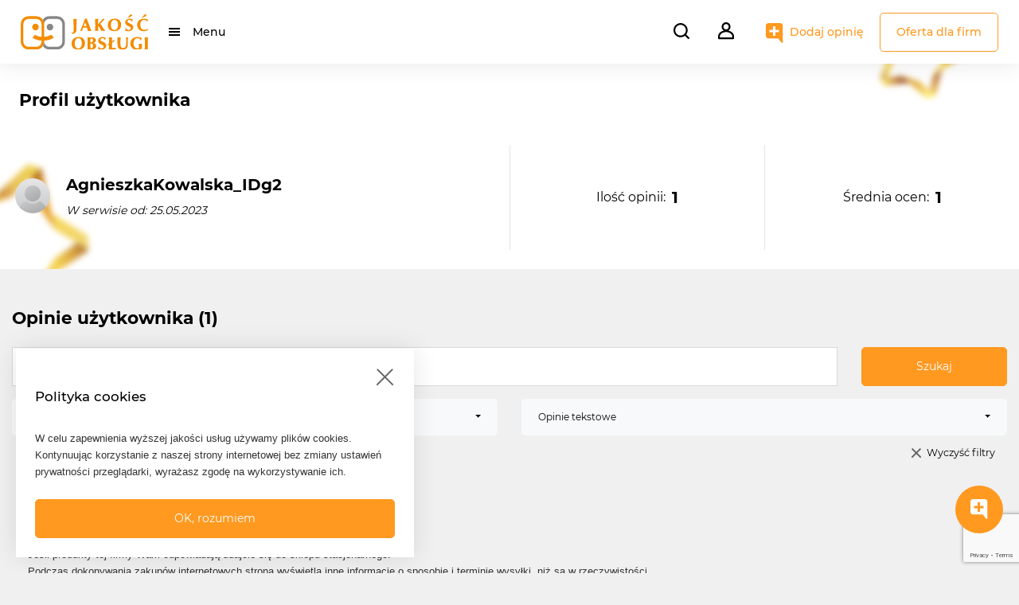

--- FILE ---
content_type: text/html; charset=UTF-8
request_url: https://jakoscobslugi.pl/profil-uzytkownika/uzytkownik/AgnieszkaKowalska_IDg2
body_size: 10656
content:
<!DOCTYPE html>
<html lang="pl">
<head>
    <!-- Google Tag Manager -->
    <script>(function(w,d,s,l,i){w[l]=w[l]||[];w[l].push({'gtm.start':
    new Date().getTime(),event:'gtm.js'});var f=d.getElementsByTagName(s)[0],
    j=d.createElement(s),dl=l!='dataLayer'?'&l='+l:'';j.async=true;j.src=
    'https://www.googletagmanager.com/gtm.js?id='+i+dl;f.parentNode.insertBefore(j,f);
    })(window,document,'script','dataLayer','GTM-W4VN5ZL');</script>
    <!-- End Google Tag Manager -->

    <meta charset="utf-8">
    <meta http-equiv="X-UA-Compatible" content="IE=edge">
    <title>    Profil użytkownika
</title>
    <meta name="title" content="Jakość Obsługi - Portal opinii konsumentów">
    <meta name="language" content="pl">
    <meta name="keywords" content="jakość obsługi, opinia, informacja, konsument, klient, marketing relacji, badania opinii, zdanie, ocena, obsługa klienta, firma, urząd, instytucja, personel, pracownik, usługa, oferta, kompetencje, obojętny, dobra, zła, polecam, odradzam, obserwacja, opinie, oceny">
    <meta name="description" content="Portal opinii konsumentów. Sprawdź czy firma, z której usług chcesz skorzystać, jest godna polecenia. Dodaj własną obserwację na temat firmy lub instytucji i przekonaj się, że Twój głos ma znaczenie!">
    <meta name="revisit-after" content="2 days">
    <meta name="viewport" content="width=device-width, height=device-height, initial-scale=1.0, minimum-scale=1.0, user-scalable=0">
    <!-- Favicons -->
    <link rel="apple-touch-icon" sizes="180x180" href="/assets/img/favicon/apple-touch-icon.png">
    <link rel="icon" type="image/png" sizes="32x32" href="/assets/img/favicon/favicon-32x32.png">
    <link rel="icon" type="image/png" sizes="16x16" href="/assets/img/favicon/favicon-16x16.png">
    <link rel="manifest" href="/site.webmanifest">
    <!-- Bootstrap CSS  -->
    <link rel="stylesheet" href="/css/components/bootstrap.min.css">
    <link rel="stylesheet" href="/css/components/bootstrap-select.css">
    <!-- Fonts CSS -->
    <link rel="stylesheet" href="/assets/fonts/montserrat/style.css" >
    <link rel="stylesheet" href="/assets/fonts/fontawesome/css/fontawesome-all.css">
    <!-- Components -->
    <link rel="stylesheet" href="/css/components/sweetalert2.css" />
    <link rel="stylesheet" href="/css/components/swiper-bundle.min.css"/>
    <link rel="stylesheet" href="/css/components/summernote-bs4.css" />
    <link rel="stylesheet" href="/css/datatables.datetime.css" />
    <link rel="stylesheet" href="https://cdn.datatables.net/1.11.3/css/jquery.dataTables.min.css" />
    <link rel="stylesheet" href="/css/components/star-rating-svg.css" />
    <!-- Front Customized CSS bundle from SCSS -->
    <link rel="stylesheet" href="/css/front.css?t=1767997235">
        <script src="https://www.google.com/recaptcha/api.js"></script>
    <script src="https://www.google.com/recaptcha/api.js?render=6LeQEB4pAAAAAArICFndHzt4XzIA1gOv_UlgYq_H"></script>

</head>
<body class="login front-user-profile">

    <!-- Google Tag Manager (noscript) -->
    <noscript><iframe src="https://www.googletagmanager.com/ns.html?id=GTM-W4VN5ZL"
    height="0" width="0" style="display:none;visibility:hidden"></iframe></noscript>
    <!-- End Google Tag Manager (noscript) -->

        <!-- Header navbar -->
        <header class="d-flex align-items-center">
    <div class="jo-navbar-wrapper d-flex justify-content-between">
        <nav class="navbar navbar-expand">
            <div class="container-fluid">

                <a class="navbar-brand" href="/">
                <!-- Logo mobile  -->
                    <img src="https://jakoscobslugi.pl/assets/img/znak_jakosc_obslugi.svg" alt="Jakość Obsługi" class="jo-logo mobile d-sm-none"/>
                <!-- Logo desktop -->
                    <img src="https://jakoscobslugi.pl/assets/img/logo_jakosc_obslugi.svg" alt="Jakość Obsługi" class="jo-logo desktop d-none d-sm-block"/>
                </a>
                <div class="collapse navbar-collapse" id="">
                    <ul class="navbar-nav">
                        <li class="nav-item dropdown">
                            <a href="#" id="mainMenu"
                                data-toggle="dropdown" class="menu-animate nav-link dropdown-toggle"
                                data-display="static">Menu</a>
                            <ul class="dropdown-menu left">
                                <li class="dropdown-item dropdown-submenu">
                                    <a href="#" data-toggle="dropdown" class="dropdown-toggle d-block position-relative">Branże</a>
                                    <ul class="dropdown-menu">
                                        
                                                                                                                                    <li class="dropdown-item">
                                                    <a href="https://jakoscobslugi.pl/wyniki-wyszukiwania?categoryId=1" class="d-block position-relative">Finanse</a>
                                                </li>
                                                                                            <li class="dropdown-item">
                                                    <a href="https://jakoscobslugi.pl/wyniki-wyszukiwania?categoryId=2" class="d-block position-relative">Dom i ogród</a>
                                                </li>
                                                                                            <li class="dropdown-item">
                                                    <a href="https://jakoscobslugi.pl/wyniki-wyszukiwania?categoryId=3" class="d-block position-relative">Szkoły i edukacja</a>
                                                </li>
                                                                                            <li class="dropdown-item">
                                                    <a href="https://jakoscobslugi.pl/wyniki-wyszukiwania?categoryId=4" class="d-block position-relative">Auto - Moto</a>
                                                </li>
                                                                                            <li class="dropdown-item">
                                                    <a href="https://jakoscobslugi.pl/wyniki-wyszukiwania?categoryId=5" class="d-block position-relative">Turystyka i transport</a>
                                                </li>
                                                                                            <li class="dropdown-item">
                                                    <a href="https://jakoscobslugi.pl/wyniki-wyszukiwania?categoryId=6" class="d-block position-relative">Gastronomia i rozrywka</a>
                                                </li>
                                                                                            <li class="dropdown-item">
                                                    <a href="https://jakoscobslugi.pl/wyniki-wyszukiwania?categoryId=7" class="d-block position-relative">Zdrowie i uroda</a>
                                                </li>
                                                                                            <li class="dropdown-item">
                                                    <a href="https://jakoscobslugi.pl/wyniki-wyszukiwania?categoryId=8" class="d-block position-relative">Sklepy</a>
                                                </li>
                                                                                            <li class="dropdown-item">
                                                    <a href="https://jakoscobslugi.pl/wyniki-wyszukiwania?categoryId=9" class="d-block position-relative">Pozostałe usługi</a>
                                                </li>
                                                                                                                        </ul>
                                </li>
                                <li class="dropdown-item">
                                    <a href="https://jakoscobslugi.pl/oferta-dla-firm" class="d-block position-relative">Oferta dla firm</a>
                                </li>
                                <li class="dropdown-item">
                                    <a href="https://jakoscobslugi.pl/mozliwosci-i-narzedzia" class="d-block position-relative">Możliwości i narzędzia</a>
                                </li>
                                <li class="dropdown-item">
                                    <a href="https://jakoscobslugi.pl/korzysci" class="d-block position-relative">Korzyści</a>
                                </li>
                                <li class="dropdown-item">
                                    <a href="https://jakoscobslugi.pl/programy/gwiazdy-jakosci-obslugi" class="d-block position-relative">Gwiazdy Jakość Obsługi</a>
                                </li>
                            </ul>
                        </li>
                    </ul>
                </div>
            </div>
        </nav>


        <nav class="navbar navbar-expand">
            <form class="jo-search-form-wrapper" id="jo-search-form-header" action="https://jakoscobslugi.pl/wyniki-wyszukiwania" method="POST">
                <input type="hidden" name="_token" value="1Ouh7EveN0a0jb94H6atDTEelKV1STdZBUfgJJi6">                <input type="text" placeholder="Szukaj..." required id="jo-search-bar" class="autocomplete" autocomplete="off">
                <i class="search-menu-btn mr-3" id="jo-search-bar-open"></i>
                <button type="button" class="jo-company-search-button" style="display: none;">
                    Szukaj
                </button>
                <input type="hidden" name="phrase" id="phrase">
                <div class="autocomplete-suggestions d-none"></div>
            </form>

                        <!-- Not logged user -->
            <div class="dropdown show">
                <a class="dropdown-toggle" href="#" role="button" id="dropdownUserMenu" data-toggle="dropdown" aria-expanded="false">
                    <i class="user-menu-btn menu-animate"></i>
                </a>
                <ul class="dropdown-menu right" aria-labelledby="dropdownUserMenu">
                    <li class="dropdown-item">
                        <a class="d-block position-relative" href="https://jakoscobslugi.pl/logowanie">Zaloguj się</a>
                    </li>
                    <li class="dropdown-item">
                        <a class="d-block position-relative" href="https://jakoscobslugi.pl/rejestracja-uzytkownika">Zarejestruj się jako konsument</a>
                    </li>
                    <li class="dropdown-item">
                        <a class="d-block position-relative" href="https://jakoscobslugi.pl/rejestracja-firmy">Zarejestruj się jako firma</a>
                    </li>
                    <li class="dropdown-item my-2 jo-menu-no-hover">
                        <a href="https://jakoscobslugi.pl/oferta-dla-firm" class="btn btn-outline-primary d-block d-md-none ml-4 mr-4 mb-2">Oferta dla firm</a>
                    </li>
                </ul>
            </div>
                        <!-- Add mobile -->
            <a href="https://jakoscobslugi.pl/dodaj-opinie" class="add-opinion-menu-btn mobile d-md-none"></a>
            <!-- Add desktop -->
            <a href="https://jakoscobslugi.pl/dodaj-opinie" class="add-opinion-menu-btn desktop d-none d-md-block">Dodaj opinię</a>
            <a href="https://jakoscobslugi.pl/oferta-dla-firm" class="btn btn-outline-primary d-none d-md-block">Oferta dla firm</a>
        </nav>
    </div>
</header>

        <div class="container">
            <!-- Flashmessage -->
            
            <!-- Content -->
                        <div class="jo-user-profile-header-container">
    <div class="jo-bg-stars"></div>
    <div class="container m-auto jo-user-profile-header-wrapper">
        <div class="row header">
            <h3 class="p-3 mt-3 mx-2">Profil użytkownika</h3>
        </div>
        <div class="row jo-user-profile-details mt-1">
            <div class="col-12 col-md-6 py-4">

                <div class="row d-flex align-items-center h-100">
                    <div class="col-12 col-md-7 d-flex">
                        <div class="mr-3">
                            <div class="jo-user-avatar-achievement-wrapper d-flex align-items-center">
        <div class="jo-user-avatar  " data-toggle="tooltip" data-placement="top" title="">





                                                <a href="https://jakoscobslugi.pl/profil-uzytkownika/uzytkownik/AgnieszkaKowalska_IDg2">
                        <img src="/assets/img/default_avatar.jpg" alt="" class="p-1 rounded-circle"/>
                    </a>
                                    </div>
    </div>
                        </div>
                        <div class="jo-user-profile-data">
                            <p class="jo-user-profile-name bold">AgnieszkaKowalska_IDg2</p>
                            <p class="jo-user-profile-date font-italic mt-2">W serwisie od: 25.05.2023</p>
                        </div>
                    </div>

                    <div class="col-12 col-md-5">
                        
                    </div>
                </div>


            </div>

            <div class="col-12 col-md-3 py-0 py-md-4 jo-col-user-profile-info d-md-flex justify-content-md-center my-2 my-md-4">
                <div class="row">
                    <p class="jo-user-profile-info">Ilość opinii: <span class="bold ml-2">1</span></p>
                </div>
            </div>

            <div class="col-12 col-md-3 py-0 py-md-4 jo-col-user-profile-info d-md-flex justify-content-md-center my-2 my-md-4">
                <div class="row">
                    <p class="jo-user-profile-info">Średnia ocen: <span class="bold ml-2">1</span></p>
                </div>
            </div>
        </div>

    </div>
</div>
        <div class="row mt-5 d-flex flex-column-reverse flex-lg-row">
    
    <div class="col-12">
        <div class="header">
                        <h3>Opinie użytkownika (1)</h3>
        </div>

        <form id="filter-form" class="jo-filter-opinions d-flex row mt-4" method="POST"
            action="https://jakoscobslugi.pl/profil-uzytkownika/uzytkownik/AgnieszkaKowalska_IDg2">
            <input type="hidden" name="_token" value="1Ouh7EveN0a0jb94H6atDTEelKV1STdZBUfgJJi6">            <div class="col-12 col-md-10 mb-3">
                <input type="text" name="search" value=""
                    id="user-search-bar" placeholder="Szukaj po treści, nazwie firmy, miejscowości.."
                    class=" w-100 px-3 form-control" autocomplete="off">
            </div>
            <div class="col-12 col-md-2 mb-3">
                <button class="btn btn-primary w-100" type="submit">Szukaj</button>
            </div>
            <div class="col-6 mb-3 mb-lg-0">
                <select name="opinionRating" id="opinion-rating" data-width="100%">
                    <option value="all">Wszystkie oceny</option>
                    <option value="positive" >Pozytywne
                    </option>
                    <option value="negative" >Negatywne
                    </option>
                </select>
            </div>
            <div class="col-6 mb-3 mb-lg-0">
                <select name="opinionType" id="opinion-type" data-width="100%">
                    <option value="all" >Wszystkie</option>
                    <option value="text" selected>Opinie tekstowe</option>
                    <option value="quick" >Opinie szybkie
                    </option>
                </select>
            </div>
        </form>
        <div class="container d-flex justify-content-end">
            <a href="#" id="clearFilter" class="jo-clear-search mt-3">Wyczyść filtry</a>
        </div>
        <div class="jo-company-opinions">
                                    <div class="jo-company-opinion-item mt-4 pt-2 pb-2">
                <div class="jo-company-opinion-item-title mx-3 px-1">
                    Szanowni Klienci,
przestrzegam przed...
                </div>
                <div class="jo-company-opinion-item-comment mx-3 px-1 mt-2 pt-1">Szanowni Klienci,
przestrzegam przed zakupami przez Internet w tym sklepie!
Jeśli produkty tej firmy Wam odpowiadają udajcie się do sklepu stacjonarnego!
Podczas dokonywania zakupów internetowych strona wyświetla inne informacje o sposobie i terminie wysyłki, niż są w rzeczywistości.
W moim przypadku podczas zamawiania produktów na stronie internetowej wyświetliła się informacja, że dokonany zakup zostanie dostarczony w oddzielnych paczkach: spodnie cargo z mieszanki nylonu zostaną dostarczone jako pierwsze w okolicach 23 maja, natomiast spodenki bermudy zostaną wysłane w oddzielnej paczce w okolicach 30 maja.
Gdyby nie powyższa informacja przy zamówieniu nie dokonywałabym tego zakupu przez Internet, a udałabym się do sklepu stacjonarnego wiedząc, że jedne ze spodni są mi potrzebne na wyjazd w tym tygodniu.
Niestety zadowolona, że te, na których mi zależało dotrą przed moim wyjazdem, nie zwróciłam uwagi na maila, który przysłano mi jako potwierdzenie zakupu, gdzie już mowy o dwóch paczkach oddzielnych nie było.
W dniu dzisiejszym skontaktowałam się z infolinią Bershki, gdzie rozmawiałam z Panią, która odmówiła mi podania swojego nazwiska (powołując się na RODO, przy czym wcześniej przepytała mnie o moje dane osobowe!), jak również połączenia z kierownikiem/przełożonym (odmawia się jakiegokolwiek do nich dostępu, łącznie z niemożliwością uzyskania informacji kto jest przełożonym bliżej nieokreślonej panienki z infolinii). Sama nie udzieliła mi oczywiście informacji o statusie mojego zamówienia. Przekazane przez nią dane o tym, że zamówienie jest w trakcie realizacji nie wniosło żadnej dodatkowej wiedzy o moim zamówieniu, to samo widnieje na moim koncie na stronie. Zatem nasuwa się pytanie, po co Bershka utrzymuje pracowników infolinii skoro są klientowi kompletnie nieprzydatni, a jedynie powtarzają jak mantrę informacje zawarte na stronie?
Nie można się także połączyć z żadną inną kompetentną osobą, która mogłaby w jakikolwiek sposób wyjść naprzeciw potrzeby klienta.
Pozostaje w takiej sytuacji wystawić sklepowi negatywną opinię i tym samym przestrzec innych przed zakupami internetowymi w sklepie Bershki.
Trochę to smutne w dzisiejszych czasach uwzględniając, że takiej renomy firma ma bardzo słabą obsługę i nie liczy się z klientem.
De facto żadnego, konstruktywnego dialogu z firmą przy zamówieniach internetowych nie ma ... no cóż... przykre :(.
Agnieszka</div>
                <div class="jo-company-opinion-item-details row d-flex mx-3 px-1 mt-3">
                    <div class="jo-company-opinion-item-details-author d-flex align-items-center col-sm-6 mb-3">
                        <div class="jo-user-avatar-achievement-wrapper d-flex align-items-center">
        <div class="jo-user-avatar  " data-toggle="tooltip" data-placement="top" title="">





                                                <a href="https://jakoscobslugi.pl/profil-uzytkownika/uzytkownik/AgnieszkaKowalska_IDg2">
                        <img src="/assets/img/default_avatar.jpg" alt="" class="p-1 rounded-circle"/>
                    </a>
                                    </div>
    </div>
                        <div class="jo-opinion-author-details ml-2">
                            <p class="jo-name">AgnieszkaKowalska_IDg2</p>
                            <div class="jo-rating">
                                <div class="jo-starrating-opinion" data-rating="1"></div>
                            </div>
                            <em class="small">25.05.2023</em>
                        </div>
                    </div>
                    <div class="jo-company-opinion-item-details-address col-sm-6 mb-3">
                        <a href="https://jakoscobslugi.pl/opinie/228-bershka" class="jo-hidden-link">
                            <p class="bold">Bershka </p>
                        </a>

                        <p class="d-flex align-items-center">
                                                        <i class="jo-location-icon"></i>
                                                        <span class="bold">Kontakt online</span>
                        </p>
                        <p class="jo-address-street">
                               
                        </p>
                    </div>
                </div>
                <div
                    class="jo-company-opinion-bar d-flex flex-column flex-sm-row justify-content-between py-3 pl-4 pr-3">
                    <div class="jo-company-opinion-bar-boolean ml-sm-3 d-flex flex-column flex-sm-row">
                        <form action="https://jakoscobslugi.pl/zglos-naruszenie/opinia/react" method="POST"
                            class="jo-company-opinion-true mr-sm-5 mb-3 mb-sm-0">
                            <input type="hidden" name="_token" value="1Ouh7EveN0a0jb94H6atDTEelKV1STdZBUfgJJi6">                            <input type="hidden" name="opinionId" value="37073110">
                            <button type="submit" class="up">Zgadzam się (1)</button>
                        </form>
                        <div class="jo-company-opinion-false mb-3 mb-sm-0" data-id="37073110"
                            data-slug="228-bershka">
                            Nie zgadzam się (0)
                        </div>
                    </div>
                    <div class="d-flex justify-content-between justify-content-sm-end">
                        <a href="#"
                            onclick="copyOpinionLink('https://jakoscobslugi.pl/opinie/228-bershka/37073110')"
                            class="mr-2"><i class="jo-company-opinion-copy-link d-inline-block"></i><span
                                class="d-sm-none ml-2 pl-1">Link do opinii</span></a>
                        <a href="https://jakoscobslugi.pl/zglos-naruszenie/opinia/37073110" title="Zgłoś nadużycie"><i
                                class="jo-company-opinion-alert d-inline-block"></i><span
                                class="d-sm-none ml-2 pl-1">Zgłoś nadużycie</span></a>
                    </div>
                </div>
                            </div>
                                </div>
        <div class="my-4 d-flex justify-content-center">
            
        </div>
    </div>
</div>

        <div id="stars-widget" class="mt-3">
    <div class="row d-lg-flex
                justify-content-center">
        <div class="col-sm-12">
            <div class="header d-lg-none mt-5 mb-5">
                <h3>Strefa Gwiazd Jakości Obsługi</h3>
            </div>
            <div class="jo-stars-container d-flex my-5">
                <div class="col-5 col-sm-3 col-md-4 col-xl-3 d-flex">
                    <div class="jo-title d-none d-lg-flex align-items-center justify-content-center ml-2 col-xl-7 px-0">
                        <a href="https://jakoscobslugi.pl/gwiazdy-jakosci-lista">
                            <span class="d-block bold">Strefa Gwiazd</span>
                            Jakości Obsługi
                        </a>
                    </div>
                    <div class="jo-image-thumb d-flex justify-content-center align-items-center mx-2 mx-sm-4">
                        <a href="https://jakoscobslugi.pl/gwiazdy-jakosci-lista">
                            <img src="/assets/img/gjo_2026.svg" alt="Gwiazda Jakości Obsługi">
                        </a>
                    </div>
                </div>
                <div class="col-7 col-sm-9 col-md-8 col-xl-9">
                    <div class="swiper mySwiper">
                        <div class="swiper-wrapper">
                                                                                                <div class="swiper-slide d-flex align-items-center justify-content-center">
                                        <a href="https://jakoscobslugi.pl/opinie/1081-piekarnia-hert">
                                            <img src="/storage/company-logos/1081.gif" alt="" style="width: 118px;">
                                        </a>
                                    </div>
                                                                    <div class="swiper-slide d-flex align-items-center justify-content-center">
                                        <a href="https://jakoscobslugi.pl/opinie/366-nationale-nederlanden">
                                            <img src="/storage/company-logos/Q5zhZKT7pn8Aj0dINlatyxgnR3S8zQV899Ti7V4i.png" alt="" style="width: 118px;">
                                        </a>
                                    </div>
                                                                    <div class="swiper-slide d-flex align-items-center justify-content-center">
                                        <a href="https://jakoscobslugi.pl/opinie/43-pepco">
                                            <img src="/storage/company-logos/nowelogopepco22.png" alt="" style="width: 118px;">
                                        </a>
                                    </div>
                                                                    <div class="swiper-slide d-flex align-items-center justify-content-center">
                                        <a href="https://jakoscobslugi.pl/opinie/19-lidl">
                                            <img src="/storage/company-logos/c18XH1vitDyxzt2fxviyW4q8Quzh5acnTYS5ITh1.png" alt="" style="width: 118px;">
                                        </a>
                                    </div>
                                                                    <div class="swiper-slide d-flex align-items-center justify-content-center">
                                        <a href="https://jakoscobslugi.pl/opinie/50556-briju">
                                            <img src="/storage/company-logos/logobriju.png" alt="" style="width: 118px;">
                                        </a>
                                    </div>
                                                                    <div class="swiper-slide d-flex align-items-center justify-content-center">
                                        <a href="https://jakoscobslugi.pl/opinie/49371-fortum-energia">
                                            <img src="/storage/company-logos/logotyp_afortum.jpg" alt="" style="width: 118px;">
                                        </a>
                                    </div>
                                                                    <div class="swiper-slide d-flex align-items-center justify-content-center">
                                        <a href="https://jakoscobslugi.pl/opinie/156-samsung">
                                            <img src="/storage/company-logos/logosamsungczarne.png" alt="" style="width: 118px;">
                                        </a>
                                    </div>
                                                                    <div class="swiper-slide d-flex align-items-center justify-content-center">
                                        <a href="https://jakoscobslugi.pl/opinie/7-kaufland">
                                            <img src="/storage/company-logos/kaufland.png" alt="" style="width: 118px;">
                                        </a>
                                    </div>
                                                                    <div class="swiper-slide d-flex align-items-center justify-content-center">
                                        <a href="https://jakoscobslugi.pl/opinie/373-warta">
                                            <img src="/storage/company-logos/Hl448n3J6Px0GlOGiGi15SDyfxFvdqoSAtr40dhy.png" alt="" style="width: 118px;">
                                        </a>
                                    </div>
                                                                    <div class="swiper-slide d-flex align-items-center justify-content-center">
                                        <a href="https://jakoscobslugi.pl/opinie/357-hdi">
                                            <img src="/storage/company-logos/logotyp_ihdi.jpg" alt="" style="width: 118px;">
                                        </a>
                                    </div>
                                                                    <div class="swiper-slide d-flex align-items-center justify-content-center">
                                        <a href="https://jakoscobslugi.pl/opinie/113-rtv-euro-agd">
                                            <img src="/storage/company-logos/xfoAfHJPk2icvRTxI6hLjfOXm8m1asGJqcZQbOKg.png" alt="" style="width: 118px;">
                                        </a>
                                    </div>
                                                                    <div class="swiper-slide d-flex align-items-center justify-content-center">
                                        <a href="https://jakoscobslugi.pl/opinie/329-bank-millennium">
                                            <img src="/storage/company-logos/RTfl425I6zdDCiHTCP3JIf9EyitkGrQd7QzoAKGR.png" alt="" style="width: 118px;">
                                        </a>
                                    </div>
                                                                    <div class="swiper-slide d-flex align-items-center justify-content-center">
                                        <a href="https://jakoscobslugi.pl/opinie/240-solar">
                                            <img src="/storage/company-logos/logotyp_solar.jpg" alt="" style="width: 118px;">
                                        </a>
                                    </div>
                                                                    <div class="swiper-slide d-flex align-items-center justify-content-center">
                                        <a href="https://jakoscobslugi.pl/opinie/711-allegro">
                                            <img src="/storage/company-logos/BEqLoMDRddKh5Lrj5U2BPiyGVltRZr1br783ukru.png" alt="" style="width: 118px;">
                                        </a>
                                    </div>
                                                                    <div class="swiper-slide d-flex align-items-center justify-content-center">
                                        <a href="https://jakoscobslugi.pl/opinie/134-bsh">
                                            <img src="/storage/company-logos/WT0pyc438TlqQ7DlsiyDbW0JFgWZi6XiMSrufL2r.png" alt="" style="width: 118px;">
                                        </a>
                                    </div>
                                                                    <div class="swiper-slide d-flex align-items-center justify-content-center">
                                        <a href="https://jakoscobslugi.pl/opinie/732-selgros">
                                            <img src="/storage/company-logos/vXroWxNQgR8NLD3WwDck15Y7HvPdFPP4tIofUCFG.png" alt="" style="width: 118px;">
                                        </a>
                                    </div>
                                                                    <div class="swiper-slide d-flex align-items-center justify-content-center">
                                        <a href="https://jakoscobslugi.pl/opinie/51096-less-mess-storage">
                                            <img src="/storage/company-logos/lessmess.jpg" alt="" style="width: 118px;">
                                        </a>
                                    </div>
                                                                    <div class="swiper-slide d-flex align-items-center justify-content-center">
                                        <a href="https://jakoscobslugi.pl/opinie/116-media-markt">
                                            <img src="/storage/company-logos/9SYNkQrJAwnKR4uJHyCQwPvoOVWpdkdA3YMS3UJn.png" alt="" style="width: 118px;">
                                        </a>
                                    </div>
                                                                    <div class="swiper-slide d-flex align-items-center justify-content-center">
                                        <a href="https://jakoscobslugi.pl/opinie/712-ceneo.pl">
                                            <img src="/storage/company-logos/ceneo.png" alt="" style="width: 118px;">
                                        </a>
                                    </div>
                                                                    <div class="swiper-slide d-flex align-items-center justify-content-center">
                                        <a href="https://jakoscobslugi.pl/opinie/48426-cityfit">
                                            <img src="/storage/company-logos/aFRrg2yAn2tbHIETsP1lC6KXm45yibK1ycTAKV12.png" alt="" style="width: 118px;">
                                        </a>
                                    </div>
                                                                    <div class="swiper-slide d-flex align-items-center justify-content-center">
                                        <a href="https://jakoscobslugi.pl/opinie/395-netia">
                                            <img src="/storage/company-logos/hpixBzDDV2w5FIXD4ARfrY7ozjX9pbEmvzrtyNom.png" alt="" style="width: 118px;">
                                        </a>
                                    </div>
                                                                    <div class="swiper-slide d-flex align-items-center justify-content-center">
                                        <a href="https://jakoscobslugi.pl/opinie/516-enel-med">
                                            <img src="/storage/company-logos/H1PnB86Ew0LUUNxLsgSn5HKGIylbEUg26g9WD8bb.png" alt="" style="width: 118px;">
                                        </a>
                                    </div>
                                                                    <div class="swiper-slide d-flex align-items-center justify-content-center">
                                        <a href="https://jakoscobslugi.pl/opinie/44250-nju-mobile">
                                            <img src="/storage/company-logos/44250.gif" alt="" style="width: 118px;">
                                        </a>
                                    </div>
                                                                    <div class="swiper-slide d-flex align-items-center justify-content-center">
                                        <a href="https://jakoscobslugi.pl/opinie/403-orange">
                                            <img src="/storage/company-logos/logotyp_iorange.jpg" alt="" style="width: 118px;">
                                        </a>
                                    </div>
                                                                    <div class="swiper-slide d-flex align-items-center justify-content-center">
                                        <a href="https://jakoscobslugi.pl/opinie/521-medicover">
                                            <img src="/storage/company-logos/MYkrB8Q70FvdfKPdfUNU10IwM6nXfUiNCDVJmPHO.png" alt="" style="width: 118px;">
                                        </a>
                                    </div>
                                                                    <div class="swiper-slide d-flex align-items-center justify-content-center">
                                        <a href="https://jakoscobslugi.pl/opinie/13574-hebe">
                                            <img src="/storage/company-logos/13574.gif" alt="" style="width: 118px;">
                                        </a>
                                    </div>
                                                                    <div class="swiper-slide d-flex align-items-center justify-content-center">
                                        <a href="https://jakoscobslugi.pl/opinie/10815-olx.pl">
                                            <img src="/storage/company-logos/OLX-logo.jpg" alt="" style="width: 118px;">
                                        </a>
                                    </div>
                                                                    <div class="swiper-slide d-flex align-items-center justify-content-center">
                                        <a href="https://jakoscobslugi.pl/opinie/49168-dlf">
                                            <img src="/storage/company-logos/logodlfagd.png" alt="" style="width: 118px;">
                                        </a>
                                    </div>
                                                                    <div class="swiper-slide d-flex align-items-center justify-content-center">
                                        <a href="https://jakoscobslugi.pl/opinie/52795-smartney">
                                            <img src="/storage/company-logos/logosmartney.png" alt="" style="width: 118px;">
                                        </a>
                                    </div>
                                                                    <div class="swiper-slide d-flex align-items-center justify-content-center">
                                        <a href="https://jakoscobslugi.pl/opinie/520-lux-med">
                                            <img src="/storage/company-logos/520.gif" alt="" style="width: 118px;">
                                        </a>
                                    </div>
                                                                    <div class="swiper-slide d-flex align-items-center justify-content-center">
                                        <a href="https://jakoscobslugi.pl/opinie/7426-otomoto.pl">
                                            <img src="/storage/company-logos/otomoto logo.png" alt="" style="width: 118px;">
                                        </a>
                                    </div>
                                                                    <div class="swiper-slide d-flex align-items-center justify-content-center">
                                        <a href="https://jakoscobslugi.pl/opinie/400-t-mobile">
                                            <img src="/storage/company-logos/400.gif" alt="" style="width: 118px;">
                                        </a>
                                    </div>
                                                                    <div class="swiper-slide d-flex align-items-center justify-content-center">
                                        <a href="https://jakoscobslugi.pl/opinie/50066-e.on-polska">
                                            <img src="/storage/company-logos/logoe.on.png" alt="" style="width: 118px;">
                                        </a>
                                    </div>
                                                                    <div class="swiper-slide d-flex align-items-center justify-content-center">
                                        <a href="https://jakoscobslugi.pl/opinie/436-inea">
                                            <img src="/storage/company-logos/1bgjf2VSWyxibMQDIBaXX08SEuY2TQ8jlKQeLzCT.jpg" alt="" style="width: 118px;">
                                        </a>
                                    </div>
                                                                    <div class="swiper-slide d-flex align-items-center justify-content-center">
                                        <a href="https://jakoscobslugi.pl/opinie/621-amic-energy">
                                            <img src="/storage/company-logos/logotyp_amicenergy.jpg" alt="" style="width: 118px;">
                                        </a>
                                    </div>
                                                                    <div class="swiper-slide d-flex align-items-center justify-content-center">
                                        <a href="https://jakoscobslugi.pl/opinie/21-polomarket">
                                            <img src="/storage/company-logos/c01hnr4j9Za3u46FxCrREF2VixjoNgFpBiOHZY7b.png" alt="" style="width: 118px;">
                                        </a>
                                    </div>
                                                                    <div class="swiper-slide d-flex align-items-center justify-content-center">
                                        <a href="https://jakoscobslugi.pl/opinie/623-orlen">
                                            <img src="/storage/company-logos/Logo orlen.jpg" alt="" style="width: 118px;">
                                        </a>
                                    </div>
                                                                                    </div>
                    </div>
                </div>
            </div>
        </div>
    </div>
</div>
    <a class="jo-add-opinion-floating-button" href="https://jakoscobslugi.pl/dodaj-opinie"></a>

        </div>

        <!-- Footer -->
        <footer class="mt-4">
    <div class="container">
        <div class="row">
            <div class="col-12 col-md-3">
                <!--Accordion Dla firm wrapper-->
                <div class="accordion md-accordion" id="accordionDlaFirm" role="tablist" aria-multiselectable="true">
                    <!-- Accordion header -->
                    <div role="tab" id="headingDlaFirm">
                        <a class="jo-collapse-accoridon" data-toggle="collapse" data-parent="#accordionDlaFirm"
                            href="#dlaFirm" aria-expanded="true" aria-controls="dlaFirm">
                            <h5 class="mb-3">Dla firm</h5>
                        </a>
                    </div>
                    <!-- Accordion body -->
                    <div id="dlaFirm" class="collapse show" role="tabpanel" aria-labelledby="headingDlaFirm"
                        data-parent="#accordionDlaFirm">
                        <ul>
                            <li><a href="https://jakoscobslugi.pl/oferta-dla-firm">Oferta dla firm</a></li>
                            <li><a href="https://jakoscobslugi.pl/mozliwosci-i-narzedzia">Możliwości i narzędzia</a>
                            </li>
                            <li><a href="https://jakoscobslugi.pl/korzysci">Korzyści</a></li>
                            <li><a href="https://jakoscobslugi.pl/programy/gwiazdy-jakosci-obslugi">Gwiazdy Jakość Obsługi</a>
                            </li>
                                                        <li><a href="https://jakoscobslugi.pl/moja-firma">Moje konto firmowe</a></li>
                                                    </ul>
                    </div>
                </div>
            </div>
            <div class="col-12 col-md-3">
                <!--Accordion Dla uzytkownikow wrapper-->
                <div class="accordion md-accordion" id="accordionDlaUzytkownikow" role="tablist"
                    aria-multiselectable="true">
                    <!-- Accordion header -->
                    <div role="tab" id="headingDlaUzytkownikow">
                        <a class="jo-collapse-accoridon" data-toggle="collapse" data-parent="#accordionDlaUzytkownikow"
                            href="#dlaUzytkownikow" aria-expanded="true" aria-controls="dlaUzytkownikow">
                            <h5 class="mb-3">Dla użytkowników</h5>
                        </a>
                    </div>
                    <!-- Accordion body -->
                    <div id="dlaUzytkownikow" class="collapse show" role="tabpanel"
                        aria-labelledby="headingDlaUzytkownikow" data-parent="#accordionDlaUzytkownikow">
                        <ul>
                                                        <li><a href="https://jakoscobslugi.pl/profil-uzytkownika/ustawienia">Moje konto</a></li>
                                                        <li><a href="https://jakoscobslugi.pl/dodaj-opinie">Dodaj opinię</a></li>
                        </ul>
                    </div>
                </div>
            </div>
            <div class="col-12 col-md-2">
                <!--Accordion O nas wrapper-->
                <div class="accordion md-accordion" id="accordionONas" role="tablist" aria-multiselectable="true">
                    <!-- Accordion header -->
                    <div role="tab" id="headingONas">
                        <a class="jo-collapse-accoridon" data-toggle="collapse" data-parent="#accordionONas"
                            href="#ONas" aria-expanded="true" aria-controls="ONas">
                            <h5 class="mb-3">O nas</h5>
                        </a>
                    </div>
                    <!-- Accordion body -->
                    <div id="ONas" class="collapse show" role="tabpanel" aria-labelledby="headingONas"
                        data-parent="#accordionONas">
                        <ul>
                            <li><a href="https://jakoscobslugi.pl/o-programie">O programie</a></li>
                            <li><a href="https://jakoscobslugi.pl/kontakt">Kontakt</a></li>
                        </ul>
                    </div>
                </div>
            </div>
            <div class="col-12 col-md-4">
                <!-- Footer text About and Social icons wrapper -->
                <div class="row mb-3">
                    <div class="col-3 text-center">
                        <img src="https://jakoscobslugi.pl/assets/img/znak_footer_jakosc_obslugi.svg" alt="Jakość Obsługi" />
                    </div>
                    <div class="col-9">
                        <p>Polski Program Jakości Obsługi od ponad 15 lat monitoruje poziom zadowolenia i&nbsp;satysfakcji
                            społeczności zakupowej w&nbsp;Polsce. Pomagamy konsumentom w&nbsp;wyborze firm spełniających
                            ich oczekiwania, a firmom - w poprawie jakości obsługi.</p>
                    </div>
                </div>
                <div class="row">
                    <div class="col-12 col-sm-6 col-md-12">
                        <p class="visit-social">Odwiedź nas również na:</p>
                    </div>
                    <div class="col-12 col-sm-6 col-md-12 d-flex justify-content-sm-end justify-content-md-start">
                        <ul class="list-inline d-flex justify-content-end justify-content-sm-start align-items-center">
                            <li class="list-inline-item mr-3"><a href="https://gwiazdy.jakoscobslugi.pl/"
                                    target="_blank"><img src="https://jakoscobslugi.pl/assets/img/social_gwiazda_2025.svg"></a></li>
                            <li class="list-inline-item mr-3"><a href="https://www.facebook.com/jakoscobslugi/"
                                    target="_blank"><img src="https://jakoscobslugi.pl/assets/img/social_fb.svg"></a></li>
                            <li class="list-inline-item mr-3"><a
                                    href="https://www.youtube.com/channel/UCzLAAwTUQTerol_gANyBK8w/featured"
                                    target="_blank"><img src="https://jakoscobslugi.pl/assets/img/social_yt.svg"></a></li>
                            <li class="list-inline-item mr-3"><a
                                    href="https://www.linkedin.com/company/jakosc-obslugi/"
                                    target="_blank"><img src="https://jakoscobslugi.pl/assets/img/social_linkedin.svg"></a></li>
                            <li class="list-inline-item mr-3"><a
                                    href="https://www.instagram.com/jakoscobslugi.pl/"
                                    target="_blank"><img src="https://jakoscobslugi.pl/assets/img/social_instagram.svg"></a></li>
                        </ul>
                    </div>
                </div>
            </div>
        </div>
        <div class="row jo-footer-information mt-2">
            <div class="col-12 col-md-4 py-1 py-sm-3">
                <p class="jo-powered-by-text mb-0">
                    <a href="https://programylojalnosciowe.pl" target="_blank" rel="noopener noreferrer" aria-label="Powered by Grupa VSC - Programy lojalnościowe">
                        Powered by Grupa VSC &reg;
                    </a>
                </p>
            </div>
            <div class="col-6 col-sm-3 col-md-2 text-center py-1 py-sm-3">
                <a href="https://jakoscobslugi.pl/faq">FAQ</a>
            </div>
            <div class="col-6 col-sm-3 col-md-2 text-center py-1 py-sm-3">
                <a href="https://jakoscobslugi.pl/regulamin">Regulamin</a>
            </div>
            <div class="col-6 col-sm-3 col-md-2 text-center py-1 py-sm-3">
                <a href="https://jakoscobslugi.pl/polityka-bezpieczenstwa">Polityka bezpieczeństwa</a>
            </div>
            <div class="col-6 col-sm-3 col-md-2 text-center py-1 py-sm-3">
                <a href="https://jakoscobslugi.pl/polityka-prywatnosci">Polityka prywatności</a>
            </div>
        </div>
    </div>
</footer>

        <!-- Cookies -->
        <div class="d-md-block p-4" id="jo-cookies-popup" style="display:none">
    <div class="cookies-close"></div>
    <div class="jo-company-opinion-item mt-3 pt-2">
        <div class="jo-company-opinion-item-title mb-2">
            Polityka cookies
        </div>
        <div class="jo-company-opinion-item-comment jo-company-opinion-item-comment-popup">
            W celu zapewnienia wyższej jakości usług używamy plików cookies. Kontynuując korzystanie z naszej strony internetowej bez zmiany ustawień prywatności przeglądarki, wyrażasz zgodę na wykorzystywanie ich.
        </div>
        <div class="row align-items-center mt-4">
            <div class="col-12">
                <button class="btn btn-primary w-100" id="jo-cookies-confirm">OK, rozumiem</button>
            </div>
        </div>
    </div>
</div>




<!-- jquery 3.3.1 -->
<script src="/js/components/jquery-3.3.1.min.js"></script>
<!-- bootstap bundle js -->
<script src="/js/components/bootstrap.bundle.js"></script>
<!-- bootstap select js -->
<script src="/js/components/bootstrap-select.js"></script>
<!-- datepicker temmpusdominus -->
<script src="/js/components/datepicker/moment-with-locales.min.js"></script>
<script src="/js/components/datepicker/tempusdominus-bootstrap-4.js"></script>
<!-- components js -->
<script src="/js/components/lodash.js"></script>
<script src="/js/components/jquery.autocomplete.min.js"></script>
<script src="/js/components/jquery.validate.min.js"></script>
<script src="/js/components/jquery.inputmask.min.js"></script>
<script src="/js/components/sweetalert2.min.js"></script>
<script src="/js/components/swiper-bundle.min.js"></script>
<script src="/js/datatables.datetime.js"></script>
<script src="https://cdn.datatables.net/1.11.3/js/jquery.dataTables.min.js"></script>
<!-- global front js -->
<script src="/js/front.js?t=1767997235"></script>
    <script>
        $("body.front-user-profile .jo-user-avatar a").removeAttr("href");


        function ajaxAddThumbDown(opinionId, slug) {
            $.ajax({
                url: 'https://jakoscobslugi.pl/zglos-naruszenie/opinia/ajaxAddThumbDown',
                type: 'POST',
                data: {
                    "id": opinionId,
                    "_token": "1Ouh7EveN0a0jb94H6atDTEelKV1STdZBUfgJJi6"
                },
                success: function () {
                    window.location = "https://jakoscobslugi.pl/dodaj-opinie"+"?firma="+slug;
                }
            })
        }

        $(".morelink").click(function(){
            if($(this).hasClass("less")) {
                $(this).removeClass("less");
                $(this).html(moretext);
            } else {
                $(this).addClass("less");
                $(this).html(lesstext);
            }
            $(this).parent().prev().toggle();
            $(this).prev().toggle();
            return false;
        });

        $('.jo-company-opinion-false').on('click', function(){
            opinionId = $(this).data('id');
            slug = $(this).data('slug');

            let opinionTitle = 'Nie zgadzasz się?',
                opinionText = 'Jaka jest zatem Twoja opinia?';
            if(!opinionId){
                opinionTitle = 'Uważasz, że ta firma wypada gorzej?';
                opinionText = 'Dodaj zatem własną opinię!';
            }
            Swal.fire({
                title: opinionTitle,
                text: opinionText,
                icon: 'warning',
                showCancelButton: false,
                confirmButtonText: 'Dodaj opinię',
                showCloseButton: true,
            }).then((result) => {
                if(result.isConfirmed){
                    if(opinionId){
                        ajaxAddThumbDown(opinionId, slug)
                    }
                    else{
                        let url = "https://jakoscobslugi.pl/dodaj-opinie"+"?firma="+slug;
                        window.location = url;
                    }
                }
            })
        })


    </script>
<script src="/js/components/jquery.star-rating-svg.js"></script>
<script>
    let filterForm = $('#filter-form');

        $('#user-search-bar, #opinion-rating, #opinion-type').on('change', function () {
            filterForm.submit();
        })

        function addStarRatingEvent(handle, companyId = null){
            options = {
                starSize: 24,
                readOnly: !companyId,
                useGradient: false,
                strokeColor: '#ff9920',
                strokeWidth: 30,
                emptyColor: 'white',
                ratedColor: '#ff9920',
                activeColor: '#ff9920',
            }

            if(companyId){
                options.callback = function(currentRating, $el){
                    let url = 'https://jakoscobslugi.pl/dodaj-opinie/ajax/add-fast-opinion/cId/rating'
                        .replace('cId',companyId)
                        .replace('rating',currentRating)
                    window.location.href = url
                }
            }
            $(handle).starRating(options);
        }

        addStarRatingEvent(".jo-starrating-opinion");

        function copyOpinionLink(link) {
            var $temp = $('<input>');
            $("body").append($temp);
            $temp.val(link).select();
            document.execCommand("copy");
            $temp.remove();

            Swal.fire({
              title: 'Skopiowano do schowka',
              iconHtml: '<div class="jo-clipboard"></div>',
              html:
                  '<div class="d-flex flex-column"><p class="mx-5 mb-3">Link do opinii został skopiowany do schowka. Skorzystaj ze skrótu klawiszowego CTRL + V, aby go wkleić w pożądane miejsce.</p><code id="widgetCode" class="p-3"><p>' + link +'</p></code></div>',
              customClass: {
                  container: 'add-new-swal',
                  popup: '',
                  title: 'add-new-title',
                  icon: 'no-border',
                  htmlContainer: ''
              }
            })
        }

        function checkIfFullOpinionsExist(){
            if('1' === '0' && window.location.href.indexOf("?") == -1){
                window.location.href = window.location.href + '?&opinionType=all'
            }

        };

        $('#clearFilter').on('click', function(){
            $('#user-search-bar').val('');
            $('#opinion-rating').val('all');
            $('#opinion-type').val('all');
            filterForm.submit();
        })

        $(document).ready(function(){
            if(
                $('#opinion-rating').val() != 'all' ||
                $('#opinion-type').val() != 'all'
            ){
                $('#clearFilter').show();
            }else{
                $('#clearFilter').hide();
            }

            checkIfFullOpinionsExist();
        })

</script>
<script>
    $(document).ready(() => {
        localStorage.removeItem('participantList')
        localStorage.removeItem('companyList')
        localStorage.removeItem('adminList')
        localStorage.removeItem('opinionList')
    })
</script>
</body>
</html>


--- FILE ---
content_type: text/html; charset=utf-8
request_url: https://www.google.com/recaptcha/api2/anchor?ar=1&k=6LeQEB4pAAAAAArICFndHzt4XzIA1gOv_UlgYq_H&co=aHR0cHM6Ly9qYWtvc2NvYnNsdWdpLnBsOjQ0Mw..&hl=en&v=9TiwnJFHeuIw_s0wSd3fiKfN&size=invisible&anchor-ms=20000&execute-ms=30000&cb=4lecewc6pfyc
body_size: 48295
content:
<!DOCTYPE HTML><html dir="ltr" lang="en"><head><meta http-equiv="Content-Type" content="text/html; charset=UTF-8">
<meta http-equiv="X-UA-Compatible" content="IE=edge">
<title>reCAPTCHA</title>
<style type="text/css">
/* cyrillic-ext */
@font-face {
  font-family: 'Roboto';
  font-style: normal;
  font-weight: 400;
  font-stretch: 100%;
  src: url(//fonts.gstatic.com/s/roboto/v48/KFO7CnqEu92Fr1ME7kSn66aGLdTylUAMa3GUBHMdazTgWw.woff2) format('woff2');
  unicode-range: U+0460-052F, U+1C80-1C8A, U+20B4, U+2DE0-2DFF, U+A640-A69F, U+FE2E-FE2F;
}
/* cyrillic */
@font-face {
  font-family: 'Roboto';
  font-style: normal;
  font-weight: 400;
  font-stretch: 100%;
  src: url(//fonts.gstatic.com/s/roboto/v48/KFO7CnqEu92Fr1ME7kSn66aGLdTylUAMa3iUBHMdazTgWw.woff2) format('woff2');
  unicode-range: U+0301, U+0400-045F, U+0490-0491, U+04B0-04B1, U+2116;
}
/* greek-ext */
@font-face {
  font-family: 'Roboto';
  font-style: normal;
  font-weight: 400;
  font-stretch: 100%;
  src: url(//fonts.gstatic.com/s/roboto/v48/KFO7CnqEu92Fr1ME7kSn66aGLdTylUAMa3CUBHMdazTgWw.woff2) format('woff2');
  unicode-range: U+1F00-1FFF;
}
/* greek */
@font-face {
  font-family: 'Roboto';
  font-style: normal;
  font-weight: 400;
  font-stretch: 100%;
  src: url(//fonts.gstatic.com/s/roboto/v48/KFO7CnqEu92Fr1ME7kSn66aGLdTylUAMa3-UBHMdazTgWw.woff2) format('woff2');
  unicode-range: U+0370-0377, U+037A-037F, U+0384-038A, U+038C, U+038E-03A1, U+03A3-03FF;
}
/* math */
@font-face {
  font-family: 'Roboto';
  font-style: normal;
  font-weight: 400;
  font-stretch: 100%;
  src: url(//fonts.gstatic.com/s/roboto/v48/KFO7CnqEu92Fr1ME7kSn66aGLdTylUAMawCUBHMdazTgWw.woff2) format('woff2');
  unicode-range: U+0302-0303, U+0305, U+0307-0308, U+0310, U+0312, U+0315, U+031A, U+0326-0327, U+032C, U+032F-0330, U+0332-0333, U+0338, U+033A, U+0346, U+034D, U+0391-03A1, U+03A3-03A9, U+03B1-03C9, U+03D1, U+03D5-03D6, U+03F0-03F1, U+03F4-03F5, U+2016-2017, U+2034-2038, U+203C, U+2040, U+2043, U+2047, U+2050, U+2057, U+205F, U+2070-2071, U+2074-208E, U+2090-209C, U+20D0-20DC, U+20E1, U+20E5-20EF, U+2100-2112, U+2114-2115, U+2117-2121, U+2123-214F, U+2190, U+2192, U+2194-21AE, U+21B0-21E5, U+21F1-21F2, U+21F4-2211, U+2213-2214, U+2216-22FF, U+2308-230B, U+2310, U+2319, U+231C-2321, U+2336-237A, U+237C, U+2395, U+239B-23B7, U+23D0, U+23DC-23E1, U+2474-2475, U+25AF, U+25B3, U+25B7, U+25BD, U+25C1, U+25CA, U+25CC, U+25FB, U+266D-266F, U+27C0-27FF, U+2900-2AFF, U+2B0E-2B11, U+2B30-2B4C, U+2BFE, U+3030, U+FF5B, U+FF5D, U+1D400-1D7FF, U+1EE00-1EEFF;
}
/* symbols */
@font-face {
  font-family: 'Roboto';
  font-style: normal;
  font-weight: 400;
  font-stretch: 100%;
  src: url(//fonts.gstatic.com/s/roboto/v48/KFO7CnqEu92Fr1ME7kSn66aGLdTylUAMaxKUBHMdazTgWw.woff2) format('woff2');
  unicode-range: U+0001-000C, U+000E-001F, U+007F-009F, U+20DD-20E0, U+20E2-20E4, U+2150-218F, U+2190, U+2192, U+2194-2199, U+21AF, U+21E6-21F0, U+21F3, U+2218-2219, U+2299, U+22C4-22C6, U+2300-243F, U+2440-244A, U+2460-24FF, U+25A0-27BF, U+2800-28FF, U+2921-2922, U+2981, U+29BF, U+29EB, U+2B00-2BFF, U+4DC0-4DFF, U+FFF9-FFFB, U+10140-1018E, U+10190-1019C, U+101A0, U+101D0-101FD, U+102E0-102FB, U+10E60-10E7E, U+1D2C0-1D2D3, U+1D2E0-1D37F, U+1F000-1F0FF, U+1F100-1F1AD, U+1F1E6-1F1FF, U+1F30D-1F30F, U+1F315, U+1F31C, U+1F31E, U+1F320-1F32C, U+1F336, U+1F378, U+1F37D, U+1F382, U+1F393-1F39F, U+1F3A7-1F3A8, U+1F3AC-1F3AF, U+1F3C2, U+1F3C4-1F3C6, U+1F3CA-1F3CE, U+1F3D4-1F3E0, U+1F3ED, U+1F3F1-1F3F3, U+1F3F5-1F3F7, U+1F408, U+1F415, U+1F41F, U+1F426, U+1F43F, U+1F441-1F442, U+1F444, U+1F446-1F449, U+1F44C-1F44E, U+1F453, U+1F46A, U+1F47D, U+1F4A3, U+1F4B0, U+1F4B3, U+1F4B9, U+1F4BB, U+1F4BF, U+1F4C8-1F4CB, U+1F4D6, U+1F4DA, U+1F4DF, U+1F4E3-1F4E6, U+1F4EA-1F4ED, U+1F4F7, U+1F4F9-1F4FB, U+1F4FD-1F4FE, U+1F503, U+1F507-1F50B, U+1F50D, U+1F512-1F513, U+1F53E-1F54A, U+1F54F-1F5FA, U+1F610, U+1F650-1F67F, U+1F687, U+1F68D, U+1F691, U+1F694, U+1F698, U+1F6AD, U+1F6B2, U+1F6B9-1F6BA, U+1F6BC, U+1F6C6-1F6CF, U+1F6D3-1F6D7, U+1F6E0-1F6EA, U+1F6F0-1F6F3, U+1F6F7-1F6FC, U+1F700-1F7FF, U+1F800-1F80B, U+1F810-1F847, U+1F850-1F859, U+1F860-1F887, U+1F890-1F8AD, U+1F8B0-1F8BB, U+1F8C0-1F8C1, U+1F900-1F90B, U+1F93B, U+1F946, U+1F984, U+1F996, U+1F9E9, U+1FA00-1FA6F, U+1FA70-1FA7C, U+1FA80-1FA89, U+1FA8F-1FAC6, U+1FACE-1FADC, U+1FADF-1FAE9, U+1FAF0-1FAF8, U+1FB00-1FBFF;
}
/* vietnamese */
@font-face {
  font-family: 'Roboto';
  font-style: normal;
  font-weight: 400;
  font-stretch: 100%;
  src: url(//fonts.gstatic.com/s/roboto/v48/KFO7CnqEu92Fr1ME7kSn66aGLdTylUAMa3OUBHMdazTgWw.woff2) format('woff2');
  unicode-range: U+0102-0103, U+0110-0111, U+0128-0129, U+0168-0169, U+01A0-01A1, U+01AF-01B0, U+0300-0301, U+0303-0304, U+0308-0309, U+0323, U+0329, U+1EA0-1EF9, U+20AB;
}
/* latin-ext */
@font-face {
  font-family: 'Roboto';
  font-style: normal;
  font-weight: 400;
  font-stretch: 100%;
  src: url(//fonts.gstatic.com/s/roboto/v48/KFO7CnqEu92Fr1ME7kSn66aGLdTylUAMa3KUBHMdazTgWw.woff2) format('woff2');
  unicode-range: U+0100-02BA, U+02BD-02C5, U+02C7-02CC, U+02CE-02D7, U+02DD-02FF, U+0304, U+0308, U+0329, U+1D00-1DBF, U+1E00-1E9F, U+1EF2-1EFF, U+2020, U+20A0-20AB, U+20AD-20C0, U+2113, U+2C60-2C7F, U+A720-A7FF;
}
/* latin */
@font-face {
  font-family: 'Roboto';
  font-style: normal;
  font-weight: 400;
  font-stretch: 100%;
  src: url(//fonts.gstatic.com/s/roboto/v48/KFO7CnqEu92Fr1ME7kSn66aGLdTylUAMa3yUBHMdazQ.woff2) format('woff2');
  unicode-range: U+0000-00FF, U+0131, U+0152-0153, U+02BB-02BC, U+02C6, U+02DA, U+02DC, U+0304, U+0308, U+0329, U+2000-206F, U+20AC, U+2122, U+2191, U+2193, U+2212, U+2215, U+FEFF, U+FFFD;
}
/* cyrillic-ext */
@font-face {
  font-family: 'Roboto';
  font-style: normal;
  font-weight: 500;
  font-stretch: 100%;
  src: url(//fonts.gstatic.com/s/roboto/v48/KFO7CnqEu92Fr1ME7kSn66aGLdTylUAMa3GUBHMdazTgWw.woff2) format('woff2');
  unicode-range: U+0460-052F, U+1C80-1C8A, U+20B4, U+2DE0-2DFF, U+A640-A69F, U+FE2E-FE2F;
}
/* cyrillic */
@font-face {
  font-family: 'Roboto';
  font-style: normal;
  font-weight: 500;
  font-stretch: 100%;
  src: url(//fonts.gstatic.com/s/roboto/v48/KFO7CnqEu92Fr1ME7kSn66aGLdTylUAMa3iUBHMdazTgWw.woff2) format('woff2');
  unicode-range: U+0301, U+0400-045F, U+0490-0491, U+04B0-04B1, U+2116;
}
/* greek-ext */
@font-face {
  font-family: 'Roboto';
  font-style: normal;
  font-weight: 500;
  font-stretch: 100%;
  src: url(//fonts.gstatic.com/s/roboto/v48/KFO7CnqEu92Fr1ME7kSn66aGLdTylUAMa3CUBHMdazTgWw.woff2) format('woff2');
  unicode-range: U+1F00-1FFF;
}
/* greek */
@font-face {
  font-family: 'Roboto';
  font-style: normal;
  font-weight: 500;
  font-stretch: 100%;
  src: url(//fonts.gstatic.com/s/roboto/v48/KFO7CnqEu92Fr1ME7kSn66aGLdTylUAMa3-UBHMdazTgWw.woff2) format('woff2');
  unicode-range: U+0370-0377, U+037A-037F, U+0384-038A, U+038C, U+038E-03A1, U+03A3-03FF;
}
/* math */
@font-face {
  font-family: 'Roboto';
  font-style: normal;
  font-weight: 500;
  font-stretch: 100%;
  src: url(//fonts.gstatic.com/s/roboto/v48/KFO7CnqEu92Fr1ME7kSn66aGLdTylUAMawCUBHMdazTgWw.woff2) format('woff2');
  unicode-range: U+0302-0303, U+0305, U+0307-0308, U+0310, U+0312, U+0315, U+031A, U+0326-0327, U+032C, U+032F-0330, U+0332-0333, U+0338, U+033A, U+0346, U+034D, U+0391-03A1, U+03A3-03A9, U+03B1-03C9, U+03D1, U+03D5-03D6, U+03F0-03F1, U+03F4-03F5, U+2016-2017, U+2034-2038, U+203C, U+2040, U+2043, U+2047, U+2050, U+2057, U+205F, U+2070-2071, U+2074-208E, U+2090-209C, U+20D0-20DC, U+20E1, U+20E5-20EF, U+2100-2112, U+2114-2115, U+2117-2121, U+2123-214F, U+2190, U+2192, U+2194-21AE, U+21B0-21E5, U+21F1-21F2, U+21F4-2211, U+2213-2214, U+2216-22FF, U+2308-230B, U+2310, U+2319, U+231C-2321, U+2336-237A, U+237C, U+2395, U+239B-23B7, U+23D0, U+23DC-23E1, U+2474-2475, U+25AF, U+25B3, U+25B7, U+25BD, U+25C1, U+25CA, U+25CC, U+25FB, U+266D-266F, U+27C0-27FF, U+2900-2AFF, U+2B0E-2B11, U+2B30-2B4C, U+2BFE, U+3030, U+FF5B, U+FF5D, U+1D400-1D7FF, U+1EE00-1EEFF;
}
/* symbols */
@font-face {
  font-family: 'Roboto';
  font-style: normal;
  font-weight: 500;
  font-stretch: 100%;
  src: url(//fonts.gstatic.com/s/roboto/v48/KFO7CnqEu92Fr1ME7kSn66aGLdTylUAMaxKUBHMdazTgWw.woff2) format('woff2');
  unicode-range: U+0001-000C, U+000E-001F, U+007F-009F, U+20DD-20E0, U+20E2-20E4, U+2150-218F, U+2190, U+2192, U+2194-2199, U+21AF, U+21E6-21F0, U+21F3, U+2218-2219, U+2299, U+22C4-22C6, U+2300-243F, U+2440-244A, U+2460-24FF, U+25A0-27BF, U+2800-28FF, U+2921-2922, U+2981, U+29BF, U+29EB, U+2B00-2BFF, U+4DC0-4DFF, U+FFF9-FFFB, U+10140-1018E, U+10190-1019C, U+101A0, U+101D0-101FD, U+102E0-102FB, U+10E60-10E7E, U+1D2C0-1D2D3, U+1D2E0-1D37F, U+1F000-1F0FF, U+1F100-1F1AD, U+1F1E6-1F1FF, U+1F30D-1F30F, U+1F315, U+1F31C, U+1F31E, U+1F320-1F32C, U+1F336, U+1F378, U+1F37D, U+1F382, U+1F393-1F39F, U+1F3A7-1F3A8, U+1F3AC-1F3AF, U+1F3C2, U+1F3C4-1F3C6, U+1F3CA-1F3CE, U+1F3D4-1F3E0, U+1F3ED, U+1F3F1-1F3F3, U+1F3F5-1F3F7, U+1F408, U+1F415, U+1F41F, U+1F426, U+1F43F, U+1F441-1F442, U+1F444, U+1F446-1F449, U+1F44C-1F44E, U+1F453, U+1F46A, U+1F47D, U+1F4A3, U+1F4B0, U+1F4B3, U+1F4B9, U+1F4BB, U+1F4BF, U+1F4C8-1F4CB, U+1F4D6, U+1F4DA, U+1F4DF, U+1F4E3-1F4E6, U+1F4EA-1F4ED, U+1F4F7, U+1F4F9-1F4FB, U+1F4FD-1F4FE, U+1F503, U+1F507-1F50B, U+1F50D, U+1F512-1F513, U+1F53E-1F54A, U+1F54F-1F5FA, U+1F610, U+1F650-1F67F, U+1F687, U+1F68D, U+1F691, U+1F694, U+1F698, U+1F6AD, U+1F6B2, U+1F6B9-1F6BA, U+1F6BC, U+1F6C6-1F6CF, U+1F6D3-1F6D7, U+1F6E0-1F6EA, U+1F6F0-1F6F3, U+1F6F7-1F6FC, U+1F700-1F7FF, U+1F800-1F80B, U+1F810-1F847, U+1F850-1F859, U+1F860-1F887, U+1F890-1F8AD, U+1F8B0-1F8BB, U+1F8C0-1F8C1, U+1F900-1F90B, U+1F93B, U+1F946, U+1F984, U+1F996, U+1F9E9, U+1FA00-1FA6F, U+1FA70-1FA7C, U+1FA80-1FA89, U+1FA8F-1FAC6, U+1FACE-1FADC, U+1FADF-1FAE9, U+1FAF0-1FAF8, U+1FB00-1FBFF;
}
/* vietnamese */
@font-face {
  font-family: 'Roboto';
  font-style: normal;
  font-weight: 500;
  font-stretch: 100%;
  src: url(//fonts.gstatic.com/s/roboto/v48/KFO7CnqEu92Fr1ME7kSn66aGLdTylUAMa3OUBHMdazTgWw.woff2) format('woff2');
  unicode-range: U+0102-0103, U+0110-0111, U+0128-0129, U+0168-0169, U+01A0-01A1, U+01AF-01B0, U+0300-0301, U+0303-0304, U+0308-0309, U+0323, U+0329, U+1EA0-1EF9, U+20AB;
}
/* latin-ext */
@font-face {
  font-family: 'Roboto';
  font-style: normal;
  font-weight: 500;
  font-stretch: 100%;
  src: url(//fonts.gstatic.com/s/roboto/v48/KFO7CnqEu92Fr1ME7kSn66aGLdTylUAMa3KUBHMdazTgWw.woff2) format('woff2');
  unicode-range: U+0100-02BA, U+02BD-02C5, U+02C7-02CC, U+02CE-02D7, U+02DD-02FF, U+0304, U+0308, U+0329, U+1D00-1DBF, U+1E00-1E9F, U+1EF2-1EFF, U+2020, U+20A0-20AB, U+20AD-20C0, U+2113, U+2C60-2C7F, U+A720-A7FF;
}
/* latin */
@font-face {
  font-family: 'Roboto';
  font-style: normal;
  font-weight: 500;
  font-stretch: 100%;
  src: url(//fonts.gstatic.com/s/roboto/v48/KFO7CnqEu92Fr1ME7kSn66aGLdTylUAMa3yUBHMdazQ.woff2) format('woff2');
  unicode-range: U+0000-00FF, U+0131, U+0152-0153, U+02BB-02BC, U+02C6, U+02DA, U+02DC, U+0304, U+0308, U+0329, U+2000-206F, U+20AC, U+2122, U+2191, U+2193, U+2212, U+2215, U+FEFF, U+FFFD;
}
/* cyrillic-ext */
@font-face {
  font-family: 'Roboto';
  font-style: normal;
  font-weight: 900;
  font-stretch: 100%;
  src: url(//fonts.gstatic.com/s/roboto/v48/KFO7CnqEu92Fr1ME7kSn66aGLdTylUAMa3GUBHMdazTgWw.woff2) format('woff2');
  unicode-range: U+0460-052F, U+1C80-1C8A, U+20B4, U+2DE0-2DFF, U+A640-A69F, U+FE2E-FE2F;
}
/* cyrillic */
@font-face {
  font-family: 'Roboto';
  font-style: normal;
  font-weight: 900;
  font-stretch: 100%;
  src: url(//fonts.gstatic.com/s/roboto/v48/KFO7CnqEu92Fr1ME7kSn66aGLdTylUAMa3iUBHMdazTgWw.woff2) format('woff2');
  unicode-range: U+0301, U+0400-045F, U+0490-0491, U+04B0-04B1, U+2116;
}
/* greek-ext */
@font-face {
  font-family: 'Roboto';
  font-style: normal;
  font-weight: 900;
  font-stretch: 100%;
  src: url(//fonts.gstatic.com/s/roboto/v48/KFO7CnqEu92Fr1ME7kSn66aGLdTylUAMa3CUBHMdazTgWw.woff2) format('woff2');
  unicode-range: U+1F00-1FFF;
}
/* greek */
@font-face {
  font-family: 'Roboto';
  font-style: normal;
  font-weight: 900;
  font-stretch: 100%;
  src: url(//fonts.gstatic.com/s/roboto/v48/KFO7CnqEu92Fr1ME7kSn66aGLdTylUAMa3-UBHMdazTgWw.woff2) format('woff2');
  unicode-range: U+0370-0377, U+037A-037F, U+0384-038A, U+038C, U+038E-03A1, U+03A3-03FF;
}
/* math */
@font-face {
  font-family: 'Roboto';
  font-style: normal;
  font-weight: 900;
  font-stretch: 100%;
  src: url(//fonts.gstatic.com/s/roboto/v48/KFO7CnqEu92Fr1ME7kSn66aGLdTylUAMawCUBHMdazTgWw.woff2) format('woff2');
  unicode-range: U+0302-0303, U+0305, U+0307-0308, U+0310, U+0312, U+0315, U+031A, U+0326-0327, U+032C, U+032F-0330, U+0332-0333, U+0338, U+033A, U+0346, U+034D, U+0391-03A1, U+03A3-03A9, U+03B1-03C9, U+03D1, U+03D5-03D6, U+03F0-03F1, U+03F4-03F5, U+2016-2017, U+2034-2038, U+203C, U+2040, U+2043, U+2047, U+2050, U+2057, U+205F, U+2070-2071, U+2074-208E, U+2090-209C, U+20D0-20DC, U+20E1, U+20E5-20EF, U+2100-2112, U+2114-2115, U+2117-2121, U+2123-214F, U+2190, U+2192, U+2194-21AE, U+21B0-21E5, U+21F1-21F2, U+21F4-2211, U+2213-2214, U+2216-22FF, U+2308-230B, U+2310, U+2319, U+231C-2321, U+2336-237A, U+237C, U+2395, U+239B-23B7, U+23D0, U+23DC-23E1, U+2474-2475, U+25AF, U+25B3, U+25B7, U+25BD, U+25C1, U+25CA, U+25CC, U+25FB, U+266D-266F, U+27C0-27FF, U+2900-2AFF, U+2B0E-2B11, U+2B30-2B4C, U+2BFE, U+3030, U+FF5B, U+FF5D, U+1D400-1D7FF, U+1EE00-1EEFF;
}
/* symbols */
@font-face {
  font-family: 'Roboto';
  font-style: normal;
  font-weight: 900;
  font-stretch: 100%;
  src: url(//fonts.gstatic.com/s/roboto/v48/KFO7CnqEu92Fr1ME7kSn66aGLdTylUAMaxKUBHMdazTgWw.woff2) format('woff2');
  unicode-range: U+0001-000C, U+000E-001F, U+007F-009F, U+20DD-20E0, U+20E2-20E4, U+2150-218F, U+2190, U+2192, U+2194-2199, U+21AF, U+21E6-21F0, U+21F3, U+2218-2219, U+2299, U+22C4-22C6, U+2300-243F, U+2440-244A, U+2460-24FF, U+25A0-27BF, U+2800-28FF, U+2921-2922, U+2981, U+29BF, U+29EB, U+2B00-2BFF, U+4DC0-4DFF, U+FFF9-FFFB, U+10140-1018E, U+10190-1019C, U+101A0, U+101D0-101FD, U+102E0-102FB, U+10E60-10E7E, U+1D2C0-1D2D3, U+1D2E0-1D37F, U+1F000-1F0FF, U+1F100-1F1AD, U+1F1E6-1F1FF, U+1F30D-1F30F, U+1F315, U+1F31C, U+1F31E, U+1F320-1F32C, U+1F336, U+1F378, U+1F37D, U+1F382, U+1F393-1F39F, U+1F3A7-1F3A8, U+1F3AC-1F3AF, U+1F3C2, U+1F3C4-1F3C6, U+1F3CA-1F3CE, U+1F3D4-1F3E0, U+1F3ED, U+1F3F1-1F3F3, U+1F3F5-1F3F7, U+1F408, U+1F415, U+1F41F, U+1F426, U+1F43F, U+1F441-1F442, U+1F444, U+1F446-1F449, U+1F44C-1F44E, U+1F453, U+1F46A, U+1F47D, U+1F4A3, U+1F4B0, U+1F4B3, U+1F4B9, U+1F4BB, U+1F4BF, U+1F4C8-1F4CB, U+1F4D6, U+1F4DA, U+1F4DF, U+1F4E3-1F4E6, U+1F4EA-1F4ED, U+1F4F7, U+1F4F9-1F4FB, U+1F4FD-1F4FE, U+1F503, U+1F507-1F50B, U+1F50D, U+1F512-1F513, U+1F53E-1F54A, U+1F54F-1F5FA, U+1F610, U+1F650-1F67F, U+1F687, U+1F68D, U+1F691, U+1F694, U+1F698, U+1F6AD, U+1F6B2, U+1F6B9-1F6BA, U+1F6BC, U+1F6C6-1F6CF, U+1F6D3-1F6D7, U+1F6E0-1F6EA, U+1F6F0-1F6F3, U+1F6F7-1F6FC, U+1F700-1F7FF, U+1F800-1F80B, U+1F810-1F847, U+1F850-1F859, U+1F860-1F887, U+1F890-1F8AD, U+1F8B0-1F8BB, U+1F8C0-1F8C1, U+1F900-1F90B, U+1F93B, U+1F946, U+1F984, U+1F996, U+1F9E9, U+1FA00-1FA6F, U+1FA70-1FA7C, U+1FA80-1FA89, U+1FA8F-1FAC6, U+1FACE-1FADC, U+1FADF-1FAE9, U+1FAF0-1FAF8, U+1FB00-1FBFF;
}
/* vietnamese */
@font-face {
  font-family: 'Roboto';
  font-style: normal;
  font-weight: 900;
  font-stretch: 100%;
  src: url(//fonts.gstatic.com/s/roboto/v48/KFO7CnqEu92Fr1ME7kSn66aGLdTylUAMa3OUBHMdazTgWw.woff2) format('woff2');
  unicode-range: U+0102-0103, U+0110-0111, U+0128-0129, U+0168-0169, U+01A0-01A1, U+01AF-01B0, U+0300-0301, U+0303-0304, U+0308-0309, U+0323, U+0329, U+1EA0-1EF9, U+20AB;
}
/* latin-ext */
@font-face {
  font-family: 'Roboto';
  font-style: normal;
  font-weight: 900;
  font-stretch: 100%;
  src: url(//fonts.gstatic.com/s/roboto/v48/KFO7CnqEu92Fr1ME7kSn66aGLdTylUAMa3KUBHMdazTgWw.woff2) format('woff2');
  unicode-range: U+0100-02BA, U+02BD-02C5, U+02C7-02CC, U+02CE-02D7, U+02DD-02FF, U+0304, U+0308, U+0329, U+1D00-1DBF, U+1E00-1E9F, U+1EF2-1EFF, U+2020, U+20A0-20AB, U+20AD-20C0, U+2113, U+2C60-2C7F, U+A720-A7FF;
}
/* latin */
@font-face {
  font-family: 'Roboto';
  font-style: normal;
  font-weight: 900;
  font-stretch: 100%;
  src: url(//fonts.gstatic.com/s/roboto/v48/KFO7CnqEu92Fr1ME7kSn66aGLdTylUAMa3yUBHMdazQ.woff2) format('woff2');
  unicode-range: U+0000-00FF, U+0131, U+0152-0153, U+02BB-02BC, U+02C6, U+02DA, U+02DC, U+0304, U+0308, U+0329, U+2000-206F, U+20AC, U+2122, U+2191, U+2193, U+2212, U+2215, U+FEFF, U+FFFD;
}

</style>
<link rel="stylesheet" type="text/css" href="https://www.gstatic.com/recaptcha/releases/9TiwnJFHeuIw_s0wSd3fiKfN/styles__ltr.css">
<script nonce="cad295QsuupOKsxk0zx80g" type="text/javascript">window['__recaptcha_api'] = 'https://www.google.com/recaptcha/api2/';</script>
<script type="text/javascript" src="https://www.gstatic.com/recaptcha/releases/9TiwnJFHeuIw_s0wSd3fiKfN/recaptcha__en.js" nonce="cad295QsuupOKsxk0zx80g">
      
    </script></head>
<body><div id="rc-anchor-alert" class="rc-anchor-alert"></div>
<input type="hidden" id="recaptcha-token" value="[base64]">
<script type="text/javascript" nonce="cad295QsuupOKsxk0zx80g">
      recaptcha.anchor.Main.init("[\x22ainput\x22,[\x22bgdata\x22,\x22\x22,\[base64]/[base64]/[base64]/[base64]/cjw8ejpyPj4+eil9Y2F0Y2gobCl7dGhyb3cgbDt9fSxIPWZ1bmN0aW9uKHcsdCx6KXtpZih3PT0xOTR8fHc9PTIwOCl0LnZbd10/dC52W3ddLmNvbmNhdCh6KTp0LnZbd109b2Yoeix0KTtlbHNle2lmKHQuYkImJnchPTMxNylyZXR1cm47dz09NjZ8fHc9PTEyMnx8dz09NDcwfHx3PT00NHx8dz09NDE2fHx3PT0zOTd8fHc9PTQyMXx8dz09Njh8fHc9PTcwfHx3PT0xODQ/[base64]/[base64]/[base64]/bmV3IGRbVl0oSlswXSk6cD09Mj9uZXcgZFtWXShKWzBdLEpbMV0pOnA9PTM/bmV3IGRbVl0oSlswXSxKWzFdLEpbMl0pOnA9PTQ/[base64]/[base64]/[base64]/[base64]\x22,\[base64]\\u003d\\u003d\x22,\x22w7k4w6UpfcOAD3rClmTCisOCw5Vcf8KscHkUw5HClMOew4VNw4jDqcK4WcOgEgtfwrZHP317wrptwrTCnwXDjyPCv8KMwrnDssKXZizDjMK8Qn9Ew5XCniYDwq0FXiNKw4jDgMOHw5LDqcKncsK7wqDCmcO3U8O1TcOgF8O7wqosQ8OfLMKfLMOKA2/CvHbCkWbCg8OWIxfCn8KVZV/Dj8OrCsKDbMKKBMO0wqfDkivDqMOdwqMKHMKRZMOBF38MZsOow6zCtsKgw7AgwqnDqTfCocOXICfDpMKQZ1NowrLDmcKIwqwKwoTCkgnCuMOOw69LwrHCrcKsCsKzw48xdGoVBX7DgMK1FcKxwprCoHjDvcKgwr/Cs8KfwrbDlSUXMCDCnDfChm0IIyBfwqIVfMKDGV1Uw4PCqC/DgEvCi8KcBsKuwrIyZcOBwoPCgUzDuyQLw6bCucKxcFkVwpzCjm9yd8KKImjDj8OKB8OQwos+wokUwoo5w5DDtjLCpsKRw7Aow53Cn8Ksw4dYeynClgPCmcOZw5FDw53Cu2nCvsObwpDCtSlLQcKcwrtDw6waw5JqfVPDgU9rfR/[base64]/[base64]/DgMKoXyZVw7ZvGTdsDSDDvDFjfHdEwqLDulgjeFBSV8OVwq/[base64]/w7LDqcO0KAoNwqTCpMOCHWA1w7zDjF8bX8KmKnxIYTLDm8O4w7vCucOvU8OQDEkgwoZyeTLCucOHRk/CvcO8McKASDDCtsKoB0oqEsOASjPCjsOLYsK+wojCpRt6wojCkHQODcOcFsKza2Irwp/DuxYFw7IuLjoKNVBVHsKmfURgw6ZCwqzCtEkRXzzChQrDncKQUWIkw7ZrwoJ2OcOHPk5Rw5/Dn8KSwrgEw4rDoknDlsObcj8TbRgrwokjQsKxw4/DlQUCw6/CrhAqUzPDssOUw4bCm8OVwqc+wqHDsBkBwoDCk8O+EcK/wrw4wrbDuwfCuMOlOSNBNsKtwqUtTFQnw68qA2AmG8ObAcOFw7HDusOnBEoxJx0fHMK8w7tewrBmPB7CkA1ww5vCqkQPw4whw4LCs244f1DCqMOQw7J0L8OpwoPDknbDosOZwp7DisOGa8OLw4XCh0QXwpJiQMKgw6HClcO8TUk0w7/DrE/[base64]/DvcKkw7VTcQ/Ci8OZKWBeEExvwq4zNGnCq8K/aMK5VDxXwoB/w6JqHcOKEsO1w4LDjcKYwr3CviMmRMOKGGPCuD5WHzgmwohqHlMIT8OPbUlHC3pOZn9yVx1hNcOIRzhmwq3DoGTDocK3w6gtw6PDuhjCu0FwesKjw77CmkMdDMK9K3DCmMOuwp0Lw6DCimwSworClMOmw4/DmMOgIcK8wqzDgUpiM8Ogwo92wrQWwronJUM9O2oLN8KCwr3DlMKkNsOEwqHCu2F7w67CkgI7wr5Nw74cw5YMdMOLHsOCwrwwbcOswpAyYxFvwogpPlRNw5s/L8OMwqbDoSjDv8KwwrPCgwrCugrCn8OEUMOpXsKEwq8Swo4nM8KmwpwtRcKewowEw6jDgATDkEhdRR3DiQI3KsKQwpTDrMOPZV7ClGBkwrotw7AcwrrCqTkjflXDjcOhwqINwprDv8KHw6RNZnhawqbDoMODwpvDlcKawo4sasKiw7/DisKAb8OWOMOGJjtfD8OVw6bCtis4wrvDomg7w6VUw6zDhh12QcKsKMK+W8OBTMOFw7suLcOkKATDncOXGMKEw7kJVEPDvsKBw4nDiQ/DlFw3X050NFEgwr3DsGjDjzrDjMKlMVbDpi/DpUfCrTfCtcKmwpQhw7gBU2gIwo3CmHkNw6jDgMOxwrnDsWoBw5HDsV8OUnRAw4hSa8KQwoXCsFvDknLDjMODw4IkwrhCcMOLw4PCmg4aw6NfJHU+wrV0DQMSWRgrw4dpU8KFJsKHA2xRXsKpNQHCsn3CrRzDqsK/[base64]/[base64]/[base64]/DhMOobMKyUWgqRMKTwogHwq/Cty0zAl4LICE8wqzDt2plw6svwqwYNHrDv8KIwoPDsx1HfcKaDMO8w7ZpYiIfwp5GRsKHc8KeOlRhCWrDtsK1wpfDisKGQ8Oew4PCtAQbwrjDrcKaTsKgwqtMwqbCnCsEw4XDrMO2asOAQcOLw63Ck8OcAMOGwpsew67Dj8K2Mj0AwrbDhmd0w4pNKGVCwrTDljjCvF/[base64]/Cr8ONOMK6XMOYDisOwqHCkhHCnxLCiXJIw5wdw4DCsMOVw5VYGsK/Z8O5w5/[base64]/Ci8O5I8KHwoDCrMOBwrrDpcOCQ8KUXjTDv8OSKMOVYH7DosKewoIkwqfDkMOVwrXDigzDki/DisKFSH3DuX7DtgxzwrHDpsK2w4A6wqrDjcKLE8Kvw77CjMKawrMpVsKDw6/CmhzDnG3DoBfDtDbDlsOUfcKBwqnDqcOHwprDoMORwpnDpHLCq8OoMMOJfDLCi8Osa8Ksw7UFDGNbIcOGccKcahI/f0vDksK7wpTDvsOswpd1w5EhFyrDmlrChk/DqMODwoXDnE9Jw7JjT2Y+w7zDoinDiSBlJlfDmxlKw7fDpQbDusKawo3DrHHCqMOdw6BCw6oJwqxjwozDpcOOw7LCvgU0FDkkERE0wrHCncOLwozCkMO7w63Dvx7DqhErcV5RHsKXeiXDmSJAw7bCn8OcdsOjwpJxQsK8wo/[base64]/wo7Ds1HCjhAAwqjCtA7DnHYnG8OBwpbDinTCgUoNw5PCnsO7Eg/DpMOaW8OCMnRgbjbDuw1GwqUJwrfDmwLDknInwqTDusKcSMKoCMKBwq3DrsK8w71wKsOBAsO4I37Chx3DhV8aKiLCosOLwoE6V1RBw7rDjFMzZirCtFIbc8KbdFFJw6HCogfCgHF9w4ldwrVsPTLDs8KTHwoqCSRvw5DDhEBpwrfDiMKpVxHCocKXw7fDkE3DkD/DiMKhwpLCoMK4wps4bcOxwpTCpEjCm2bCtXPCgS5iwotNw5/Dj1PDqTM4JcKuR8Kvw6Vuw5FsDSzCrA9Ywq15LcKJYwVlw50HwqgIwoR9w7jCn8O/[base64]/DnsOlXTfDlcOIwrrDrirCsMK8cmbDk2kdw5zCtcO+wqI6GMOIw63CjHp2wq94w7nCkcOKasOfPh3Cj8ONWF/Ds3slwr/[base64]/CicOhwpRFQsO2woY/w5sbw5XCscOZUgdENXjCt8Ovw4XCgmjCscKNfsKvJ8KcfA/CoMKvRMOgGsKDYgfDhRJ4Rl7Cr8Oda8Ktw7fDucKdLsOVw7kBw6wdw6XDvAJmRAbDp3TChwpFD8OyRsKMV8ObLsKxLsKCwpgpw4LDpTvCncONBMOhw6bCs3/CqcOBw5QpVnRTwpoPwrjDgQjCmB/DgRo8SMOPOsOgw41bMcKuw79/QBLDunc2wqTDrinCjlx7SUjDusOyOMOEEMODw7E3w5khRsOUNExZwozDhMOrw6nDqMKsbHUqLMOMQsK1w6zDscOgJMKRPcKiw4ZgNsOyYMOxGsOSI8OoZsK/wo3DtAt7wqdCfcKtLXQBJMKgw5PDpCzCjQZrw5jCkEDCt8Kdw4XDoATDq8O6w53DscKnRMOaFCnDv8OlF8K1RTZNW2FSIAPCn0R7w7/[base64]/Dok/DownDsEzCoWINw6UHwqJRw5dTwpzChTYRw4YOw7DCo8OVNMKzw6kQfMKNw6nDnWvCp2xGDXRTNsKCS1LCnsOjw6pjQGvCp8K7KsKhBAMqwrhWQGw8IB0swqxNR31hw7Ytw5gEGMOCw5BweMOXwqjDimJ1VsKmwp/[base64]/Dkh47Q8K+VMOONVHCmMKvwq7DhjLDuUx0WMOIw7LCgsKuASjDl8K1H8OxwrM5eWPCgH0sw43CskMgw6Q0w7ccwrrCn8KBwovCiz4/wojCrwUKKsKVJxUMdMO7DExEwpgCw4IFMinDvAPCjcOiw716w63DjsOxw7FWw4lXw79fw7/[base64]/CgSrDqcOjQsKOw4dGwqFPw5QAZcOcwpPClmtecsODeEjDp2rDqsKmLUXDrzpiQEBtc8KoLRMmwpYkwqbDi1Rmw43DhMK1w5/Cqic7CMKMwrTDtsO7wrEJw704U2g0PAjCkivDgXDDnUTCusK+NcKCwo3CrjfCvH9ew4gtKMOta0LCh8Ofw6fCj8KOc8K/[base64]/Ch8K/[base64]/CucKPw6AnbS40w4EhK8K/Ri3ChVxHXmt3w7ZeeMOOT8K3w5UXw7NzI8KmZSxFwpx/[base64]/CrcOyw7V0XiImwqlqwrLCkMOJdAnDvQvCmMKJYcOMfWN3wrnDnjrDnAk/f8Knw5BAa8KnSXgiw54KfsOIJsKFeMOZCFcDwoIuwpjDrsO7wrTCnMOZwqBdwp3CtcKoR8ONScOOMHfCnlHDjn/CslQ5wpTDo8O7w6MhwobCjsKqL8KXwqhewoHCssKiw7PCmsKmwqzDvXLCsnLDnF9mIMKGXcOaX1YNwoNTw5s8wp/DicOmGEDCrExGNsKoBR/DpTUiJMKfwqzCrsOnwpTCksO+AF/Cu8OiwpIKw6/CjHvDjCFqwqXCkkpnwq/[base64]/DqykowqVhw48UGy3CgcKtX8OZw5UzasOjblXCjsOdwp7CilgGw4cqfcKfwrcaaMKsdzd7w44Hwo3ClMOGwqx5wqYSwpYDPl7CoMKJwpjCs8OPwoMtBMK7w6fDnlwdwpTDnsOKw7LDnnA2WsKRw5AqDiAGB8O/wpzDiMKywpkdFzBowpYow5fDhVzCsz1BIsOIw73DpFXDj8KJUcKpe8OVwoQRw61fM2ILw5rDnSbCtMO0CMKIw7Ihw5oESMOuwpxWwoLDuB5YCDQEbkJmw6MiIMKwwpE2w67DpMOvw4Ivw7bDgGDChsK8wo/DrjrDtjFgw5dxPybDihlvwrTDsFHCh0zDq8OvwoXDisKhCsKKw78XwqJuKmJbQC4bw61MwrnDt1bDjcOjwq3CocK4wozDtsKYdUxFJD8cdRx6ATzCgMKMwoQsw5l+FsKCT8OAw7HCisO4PsOdwr/CnHYNEMOjDG/Cv3sjw7bDljfCtWI4bMOdw7M3w5vCq2VYMxfDqMKpw4oaDcK8w4vDvsOGTcK8wrQeXDLCs1HDtxtiw5DCpFRJR8KwLn3DsF5Gw7tmbcOkFsKCDMKlVWw5wrYXwq1/w5onw5k3w4zDohUpWV0XHsKZw5dINcOGwp7DtcOiMcKtw6HCpVxvDcOwQMOnTVPCviRmwrl1w5DCunhzUhhkw6DCklIAwr5SM8OcfsOOOzsJG2NBwrrChSMlwrvCnRTChjTDqMO1cUnDngxQN8OlwrIswpQIXcOkN2RbF8OfZcObw6p7w71sGgpxKMOww63DksKyfsK/AmzCl8OmPsOPworDlsOIwoVLw4zDgMK1woYTDWljwr/DnMKiHm3DtMO6SMO+wrEzRsOKUldRajfDgcKsTsKOwrrCu8OxXW3CkwHDkW7DrR5MWsKKJ8KRwojDnMOTwqIbwpcYZWBrJcOFwpFDScOgTxTCtMKgbRPDtzQceX1fKnLCpcKkwo0CUSjCjsKKTErDjAfCkcKAw4QmM8OQwq/[base64]/wrbDo3HCpsORw6XCs8K4w5pqDcKGRcKxw7PDsgfCpMKowrQiEA4Nf2bCm8K/QG4SMcOCdWLClMOJwpzCrANPw7nDn1jCsnvCvxtXBMKWwqrCvFZOwojDiQ5IwprCsEPCuMKNLkgwwoPCgcKqw6/[base64]/Ckhx+D1nCqcOwM8O/BGbDkHLDqBsCw7/CgEZKGMKFwpVATS/[base64]/E8KLworCnMOcwrfDg2jCnjDCq8KyecKGbStLwoo/JiF0AcKAw4wLAMOCw5jCvcO7NkovXcKLwp/ClmRKwq/DgizCgioYw4xoMyQww6DCr2pYZUfCsDdrwrPCqCjDkEYOw6pNNcOWw5zDoyPDpsK4w7Eiw6LCh3NPwoBpWMKnf8KQGcKGWX3DlDxdDVgjH8OdBHI6w6jCrXjDmsKnw5TChMKZUhA2w5VBwr5veXpXw5zDji/Ds8KvGXjCixnCu23Co8KbOncpClQHw4nCscOVM8K3wr3ClMKYCcKJLcOdSzDCmsOhGnPCnsOgOglvw5wFbAMvw7Fxwp0ePsOXwq8Iw4TCusO1woY3Pm7CrlpDKnHDtHXDjMKQw6HDocOnBsObwpnDhn52w5pxZcKDw6xzeF/CgcKeQMO7w60gwoBpQHE6ZMOZw4bDh8KEc8K3IsOcwpPCnTITw4HCn8KSAMKVDjbDkXIMwqvCp8K2wqrDjcKTwr9ECcK/[base64]/DsRsuY0ZQNBwEwotSwoovwrF+w5h+QC7ClAbCg8KMwqUdw4VSw6/CnFgww5TCqhvDqcK/[base64]/w5bClTEVDB3DmghvEcOTSMKTTGbClsOQwrVPdsKbIXRuw5I9w5bDm8OoIBHDumTDj8KlIGAQw57Cj8Ofw5vCjsOQwqjCsWUkwq7CiwDCicOwG2BBGSQEwofClMOGw4vDgcKyw6gxbSJtTwEiwo7Clw/DjlTCucOYw7PDkMK0Q1jDmXbDnMOsw6TDi8Kowr06E2/CsgRIRyLCiMOdIEnCpQzCn8OzwrvCk3MdUmtjw6TDi2vDh0hFMkh4woLCqh9JfBZeO8KDR8O2ADTDsMKFd8Okw6s/V2pkw6rCiMOYJcKbOSURP8OAw63CjEnColUhwrPDnMOWwofCnMOJw63CmsKcwo4iw7fCrsKdM8KCworCkAh7wosmXW/[base64]/bywjw4xvw4tKUicCfcOlfBN0esKOOTjCpmvCjcK2w5dyw73CgcObw5LCnMK6ZFIiwqlIRcKCLATDqMKuwpZwQQVGw4PCmg3DqHgKIsKdwpFVw6cUH8KhU8KjwpDDhUdvRCxQVWfDll/CuUbDhcOAwoXDoMKtGMK/XkBKwoDDnhISHsOtw6zChWQSB33DrhBewqtfCMKVOG/Dh8OMLcOiNDMmMigYG8K3KyXCvMKrw5obOyQLwqfCqlZdw6nDgcO/dRZKQidWw7ZMwqbCocODw5PDlgvDu8OfOMOHwpTCjyjDrnDDrAtyb8OpDSLDrMKYVMOow5l4woHCgx/CtcKrwo5lw796wqPCgH5iTMK9BVMSwrRLw7o+wozCnjUHPcKww5lUwpLDucO7w6rCmTQ8BS3CmsKMwqt8wrLCqT99BcO4PMKswoZ/w5Y8PAzDt8Otw7XDkRRHwoLCuWgbwrbCkAl8w7vDj0tKw4I4JDbDrhjCgcKzw5HCoMKCwrtJwoTDncKDTWjDjcKKbcKcwq16wr83w5DCkBhXwr0FwpbDuylMw67DjsOWwqdLGgXDt3g8w7XCgl3CjVrCmcO5JcKyNMKMwqrCucKPwqnClcKDIsKOwo/DqMKww6lZw4NZZiEVTHMUW8OLWgLDvsKDZMO2w7dEUj1UwrINE8OROsK/X8OGw6MAwokoEMODwptFBsOdwoAKw4A2d8KxBsK5GsKqFzt6wpvChCfCusKmw6/CmMKJf8KnZFA+OmUoQlJxwpc/ESLDrcKywpJUOC0Fw69xJ0fCrsOkw43CunfDksOdcsOuAsKiwqUef8Okejg0Tnw7Wh/DmxDDjsKIQsK4w7XCncKNfTbDscKPbwvDnMKSEmUCH8KpfMOVwr7DojDDqsO0w7zDpcOOwpDDrGVrMBAHwpNnJyvDm8KfwpUFw5kkwo8DwqnCsMO4diUawr1Ww5DCtDvDncO3E8K0UcK+wr/[base64]/[base64]/DtXFYw6DCk8OlO8KnwoALRMKYwppYwroTwoDDisK4w6tAI8ODw4fCjsKxwphcwrPCq8O/w6zDuW/[base64]/CucKJw5QDWAbDmhzCixd1w5kmwq0fayUlw4NYSDPDmVIxw6rDmMKxURdOwr1nw4orw4bDix/CgjPCjMOGw7PDuMK9JRIYaMKwwqzDgzPDtTUeKMORHMONw6oEGcOuwrjCkcK8w6bDicOuFBVzaQHDg2/CssOKwqXCqgoYw5jCt8OABX7Cm8KWWMOUGsOTwr7DsnXCtilTT3jCtGERwpDChnFue8KvJ8KQU2DDk2/CgnwOFcOIQ8ORwpfCgTsrw7TCisOnw7xfBV7Dj2RNQAzDhgVnw5DCoXfDnW/CkCEJwqMEw77Do3kUHxQMUcKBYWgLUMKuwr4Gwrgnw4IkwpIeZh/DgxxTIsOCdsKqw6zCs8ORw7LCoko9XsO3w781dcOCJFk3dnY5wqMawp8jwrfCi8KrK8KHw6jDnMO+SysWPF/DtcOwwpV0w7Blwr3ChGPChcKKwpBMwrvCunjDk8ODGkM9JHnCmsK1UjBOw7zDogvCrsO0w4FwFAM4w7MhO8OyGcO6w5dWw5pnRsKewozCtsOqNsOtw6M3F3nDrS5+RMKQfQbDpWYfwpDDlWQrw70AD8OIbhvDuzTDmcKYeXLCpQ15w5tkCsKaK8KtLVIqRA/DpnfCm8OKVEDClx7DgCJEdsO1wo0iwpDCicOUCnFADW1MEcOOw7jCq8Osw4HDuwk/w69pMi7CtsOQUlzDi8O0w7gyAMKqw6nDkxovAMKgFFXCqy7CtcKjCW1Iw7w9W2/[base64]/Cj8KYDSPDu8KKwrvDrn/[base64]/wo3DisOJwqHDm8OWwrzDtcO5LcKyVsKIwpLCtcK/wqHCrMKUKMOIw4IlwoJoeMKJw4zChsOaw7zDm8KDw7LCsg9uwrLCt1hNCjHDtC/CugUywqTChcOsbMOQwrrDk8Knw5UXV0/CgwDCmsKtwq3CoDUQwr8TbcOCw7rCpMO0w7fCj8KOf8OeB8Khw4XDoMOBw6fCvi7Crmg/w5fCgy/CjElEw4PDojFfwonDnB1Wwp/Ct0bDnGzDqcK8JMO3CMKTOsKrw4cdw4DDlBLClMO5w70Vw6woJhMTwocCG11RwrlnwpRHw6Juw4/CnsOsZ8KCwojDncKkAMONDWdeO8KgKhLDuUrDqWfCgsKIMsOOEsO5wqQSw6nCq1fCkcO+wqTDhMK/ZUZlwoc/wr7DqcKzw747FGMkWcKXRg3CncOJOVPDvsK+csKVf2rDtykjQ8KTw4jCui/DmMOuUTsHwoscwrpEwrltG2YRwrMsw5/DhHZeN8OMZsK1wotuW3wTG2LCgRslwr7DuEbDgMKSNlzDrcOMD8Obw5zDkcOREMORC8OUIH7ChcOeIRJZw5gJT8KSIMOXwqvDhDczHk7DrT8Fw45Uwr0baixqAcK2QcKowrwcw4oow592WcKpwpA+w64oYsOILsK3w4V0w4rCvsODYFRTGirDgMO1wo/DoMOTw6LDiMK3wrlnAlTDqsO7fsOXwrPCsy5MIcKOw4lRO0TClcOkwpHDqg/Dk8KLFwHDvQ3Co2pGUcOsNwTDrsO4w4ASwqjDoFkjSUAHA8OXwr8/VcKww5cwSlHClMKTYXDDp8Ovw6Ryw63DvcKFw7cLZw5sw4/CgClTw6VkWjsXw7rDu8KBw6PDjcKxwroRw4PCmA49wpjCk8KYOsOyw6dGS8OpGFvCi3nCvcK+w4rDvHZlS8Ofw5cENGk8WkXCkMObUUvDl8Ktw4Nyw5gVVTPDk0UBwr/Dm8OJw6DCl8OjwroZQkpbH0t+USDClMOORFx4w5rCswPCp0VnwqgQwphnwrnDhMOXw7kww73CmsOgwrbCpCvDoQXDhg5TwoFmNU/CqMOuw5HDscKHwp3DgcKiLsKzesKDw4DCs0bDicONwoFUw7nCgEMCwoDDocOnHGUiwpzCtXHDkAXCncKgwrjCvVNIwqlcw6fDnMKIOcKJNMOlZiRWABQYd8K/wro1w5w+ThIcT8OMEF8PAhHDvmV+V8OzdjEhGcKjcXXCnGnDnlMnw4RHw7vCkMOLw5tswpPDiD86BhxPwpHClMOsw47CrETDgx/DjcKzwotJw4/Dhwllwo3DvxnCt8Kfw7TDq246woUTw51xw4PDnH/[base64]/CpQsSCcO3wq5HwqAJw7lgWnHClcOrQAHClMOfbsO2w7DDmGo9w6XCrSR+wrQ1w4zCni/CkMOkwrN2L8KZwqnDg8Ofw73CnMKfwowCYBvDpH9NdcOfwqXCm8Klw67Dj8KCw6nCicKdNMOfRlLCqcOXwqEeKXlyJMO/LXDCnMKWw53CrsOcSsKQwprDo27DiMK1wo3Dn2h5w4LCpMKuPcOXasOPVGdAHcKncA5IKT7CpHBKw7NyDSxSL8Oqw6/[base64]/wqvDmEHDhWzCrMODwr7ClsK/w4sfwr3DlMOSw5TCj0FGGMKRw6zDncKBw4QOesKswoDCgMOgwr9+PcOzE3/CsV0ew7/[base64]/[base64]/DksKOHcOAw7cTf8OLd8KMDyHCjsK6wro9wqfCiibDmScZQw7CtjMKwrrDpA06LQ/Chi7Cn8OrTMKWwo02XRvCncKPLHQrw4DDv8Opw7zCmMKZZ8Ojwpt+axrCs8OcM1gGw4XDmWXDlMKfwq/[base64]/[base64]/DozrCnsKDw5t2woUvwoMPTMKvwqBuw4lQH27DksO/w63DvsO6w4TDk8OjwrrCnVrCgsKrw4sOw6Ifw5jDrWHCnBzCjyADS8O5w5Vpw6rDjUzDo2vCvRwqMGLCjkTDtlgGw5IcQFPCtsOow6rCqMO8wrt2GcOgKMOPBMOcXMK7w5YTw7YIIsOmw6wEwofDq1wSJ8OCQ8OtFsKoDz/Cj8KxMwbCusKnwpzCnFnCqmkmeMOvwo/[base64]/w4xiKU9TEDDDoMOZPMOYw6EOKSZadBvDhMK7SEFkW3YvZcKLVcKJKTdCciTCk8OoX8KLM0dFQgtrXypGwoLDlTFPLMKxwqrDsy7Cuw4ew6sZwqwyOnMDw7rCqEfCl07DssKIw79nwps4UsOYw60rwpHCs8KLN1DDv8OxV8O6McKVw6vCuMOhw6/CkGTDpzMIUjvCjwUnJ1nCu8Kmw48DwpTDkcKmwpbDqiABwpsfHl/DpzMDwpnDgD3Dih16wrvDql3DnwnCncK7w5MEGcOHOsKWw5PDnsK0W2JAw77DnsOxbDs2bcOVSQDDoGwsw6rCuhNYe8KewrhOAhzDu1ZRwonDiMKWwp8swopqwovCoMO4wqxCVE3CiEc9wolqw4bCucOMfMKcw47Do8KbCzpww4QZOsKhORXDujdsf0vClsKAd1/DrcKdw7jDjxdwwrPCoMONwp4nw5bCl8OLw4HCnsK7GMKMIFR2QsODwrQrei/[base64]/DsX/CqmHDrMKZacKuMkjDi8KpesKxQsO4aATCtMOUw6XCoWNXXsOaEMKFwp3DmGLDhsKiwovChsK1G8Kqw4rCs8K2w7fDqRcXLsOxcsOiJTceX8OSYyXDlWPDusKFYcK0V8KwwrLDkcO7IzbCjMK4wrDCiGBfw7PCtxAyT8OCWC9AwpDCrQzDjsKiwr/ChsOew6g6BsKewr/CqcKOT8OBwq0aw5nDgsKIwqbCnMKqDRs9w6N1SFXCvW7CqGrDkWLDkkvCqMOWHx9Ww6PCqH3ChUVwTSXCqcOKLcK8wq/CkMKxEsOtw5PDnMKsw41FQxAIaElvU0U0woTDoMKewpvCr1o8dSYhwqLCoHtkY8Ood0RCSMKnFBc9RTfCiMOgwq9SFnbDsDTDtn7CvMOwfsOuw6U3Q8Orw6zDpEvClAPDqzPDpsKCP2Q+wp98wp/[base64]/Dk8O5wovDv8OUDlM9SsKnw5t6FgpZwoMQNMOLL8K/[base64]/RDQuHhJ5wrTChsKuJ8OewojCtcKsKwkFfTdLOCDDpgHDoMOvcHvCpMONEMOsacOlw4Egw6oPw5HCk21EM8OBwqwpVMKDw7/CnsOWIMOZXw7DssK5GBPChMOAIsOUw4TDrmXCicOHw7zDrV/CkSDColXDpREKwroXw7IDEsO3wpocSAh4wqPDizfDvsOKY8OuQHbDuMO8w4bCtnomwrgpfMOrw7Q2w4BdH8KpXcOhwqNQPXUbOMOEw4B0TsKfw4LCt8OcFsKYJsONwoTDqGkqPSwPw4V1cWnDlznDnzdUwo/DmlFUdsKDw7/DkMOuw4F7w7DCr3RzS8KkUMKbwpNqw7PDjcOdwqLCnsK7w6HCs8KCUVjCiR5SJcKZB3pibcO3FMKzw73Dp8OubRPClUzDtirCoz4SwqFIw5cfA8OIwpPDrHgqD11mwpwvPyBawqbCpEVPw5Yvw5trwpZXDcKERk82w5HDh0/[base64]/Dq8Ksw5NRw4nCiQjDgcOawptEIsK3w7Vnw51eY3dWw7g7bMKPHDjDncO4LcOaUMKdD8O6FMOJZhHCk8OiO8Oyw5cRJjcOwpnCh1nDni/DgcKKN2XDs0cBw7FAZ8Krwoxow7toUsKBCcOJMwwHEwUvw4IUw6DCiy3DrltEw4DCnMOGMCMWXcKgwrzCl1gKw7Q1RsO1w4nCvMKdwqPCi2fCsCBgU0FQacKvA8K/UMONd8KPw7BTw55Qw7QuQ8OPw5F/f8OGaEF5ccOfw4kdw5jCmiEwfmViwp5jwqvChG1WwrnDkcOhUTEyC8K3E3vDtwrCl8KhfcOEDRvDh0HCh8K/[base64]/CjBBRwr4NwqsTS8K2w4FTwrjDvsKcwpMjQknCo2rCqsO/NmfCssOlBFTCksKCwqEAcXYlZwZQw60zZsKJLUJcFilHOcOUCMKyw6geXH3DgW9Fw5AYwpJ5w4fCjWHCmcOKG116JsKRDmN/EGTDn21MBcKcw60uScKUQ3XCkXUHcgjDgMOZw4PDqMKqw6zDq2zDvsK0DmzCi8Oxw4fCsMKcw5N8UlIgw6QafcKPwqA+w6E8NMOFHR7DssOiw4jDmMKUw5bDmilGw6gaE8Ocw7XDiQ/Do8ObOcOUw6cew4slw6AAwqlldAjDskMFw5o2NcOVw5pOEMKbSsO+GjFow4/[base64]/Ci8Kgw6Vdw4x8w5DDvnYZYWzClMOTSsO2wrFYw7nDohHCtxU8wql2w6bCjjDDmQxnNsOgEV7DtcKQHSHCphwgB8Kdwo/[base64]/DsX5pOHN4wo/CgTrDhxvCmg15w7LChCjCsxsqw7Yiw7HDlx7CocKwVMKOwpTDtsO1w4YQUB1Sw6lPFcK0wrXCrE3CnsKNw6E4wrjCnMK4w6fDuiBYwq3CjD1hE8OdNUJSwqLDjsOLw4fDvht/ccObC8OXw41fc8OfGnBFwocEb8OCw7x3w74FwrHCin4/wrfDtcKjw4zCucOCAkQiK8OtHBvDmjzDhhtqwqLCvsKlworDpCLDhsKVDwXDmMKlwprCrsOTfjrComfCtWsDwo3DrcK3A8KzfcKGwpx6wpzCm8Kwwqciw5rDsMKZw5DDgS/Dn0haUcOCwrIQOUPCr8KQw5LCt8OcwqzCggrCisOew53CpxbDpMKvwrPCmMK+w60tLgRRMsOLwpc1wqlQN8OCFDMxecKpNGjDk8KCCsKOw4/CrADCpwZhHGR6w7nDlxYcfXbChcKiPA/CgcOcwpNaY3DCuB/DksOnw7A2wr/DrcOYTzjDnMKaw5MTdsKow7LDkMKRDC0dTmrDlHsFwrh3OcOlPsO2wrlzwqYDw4/Du8OTH8K0wqVywpDCj8KCwro4w43DiGvDvMOgVkQpwrTDs305JsKmOMOAwoLCscOEw7DDi3XCoMK9XmAaw6LDj0jCqEHCsHDDucKHwoAsw47CvcOTwqETQhNOQMOfEVIuwpTChFJSTR4iG8OueMKtwpnDhnJuw4PCsBQ5w4bDiMO1w5hdwpTCjDfDmC/Cm8K5V8KVKsOWwqgiwr9wwrPCqcO4eUZodjvCg8Knw51ew6PCjQExw6ZKMMKdw6HCncKLGcKYwq/DssKgwokww7dwNH1KwqM5PSLCp1zDh8O9PF/CoBbDqztmLcOzwrLDkG4IwoHCvsKVDXNvw5zDgMOBd8KLAjXDjTPDj0wqwrdCagXCgMOswpZNfVPCtQ/DvsO2BXvDo8KlVCVwFMKzPjVOwozDsMOHbHQOw5xRThkXw6U7Ww/DhcKtwpoMJ8ONw6nCjMOfFT7CjsOlwrDDsxTDqMKmw7w6w58yBn7ClMK+OsOGXBfDtcKSFEHCosO+wppHChkpw5p/PmFMXMO4wopuwpzDrMOow4FWCRXCjUElwpYSw7Ygw41Dw4IRw4jChcOQw5onPcKqDSfDpMKZw790wovDrk/DhsOuw5N/[base64]/[base64]/CuiAiSCkyIsKeFiIcDMO4DcK4IyTCqw7DqcKoNAgRw5YRw6wBwonDhcOScSQWRcKXw5LCpDDCqDvDi8OQw4DDhG9FZSMswrkkwqXCvlzCnk/Crgx5wqPCpVLDhW/[base64]/[base64]/DvlLDnMOPw4rDoEpuGxcfwpnDiCnDkMObAR/Chh5hw4DDoj7Dsyc2w6B3wpLDjMONwodgwpDCpgTDvMO4wqsjFA4pwpogMsKyw63Chn3Dm1DClBrCkMOdw7diwo/Dp8KEwrHCvhVCOcOHwo/DkcKDwqo2FlrDlsOLwrc5X8KCw5fDm8K/w7/CsMO1w7jDhzHDosKGwqJ3wrc8w5w9UMORacKWw7hbJ8K7wpXDkMO9w5dIbyMkUjjDmXPCpWPCnUHCsUUqQMOXZsOyYMODPhN7wogaDDnDkjDDmcO3b8KZw7bCoztuwodef8OGJ8K8w4VNSsKuccKWNjJDwo1SVA59eMKHw7PDkBLCsxFXwqrDnsKZVMOpw5TDmx/CpMKzYcOzGAx1NMKqURBOwoU7wrw5w6ZBw7Anw7NnYsO2wog9w6/DucO8wrEowrHDl0obI8KffsKSLsK4w4DCqAoCH8OBL8KOei3DjmXDqXXDkXNWdF7CkzsYw5XDt3nDt1c1WcOMw4rDl8OuwqDCqj5cX8O9TSozw5Zow4/DhCXCkMKmw7UPw7/DuMK2JMOvJMO/e8KmF8Kzwq4CIsKeMXkdacOHw5/CoMO8w6fCjMKfw5zCpsOFGVxDEmTCo8OKOk9hZRoDezkGw5XCrsKDMivCqMOMI27Dh2lwwrNDw4XCq8K2w5FgK8OZwq03eBLCrsOXw6kOfkTDjVEuw4TDjMK3wrTDpjHDlCbDscKzwo5HwrUhekVuw6bCrVTCtsKvwpcRw4/Cg8OcG8OYwqkIw7hEw6TDsXbChsOUNWPDlcKOw6HDlMOGQ8KUwrpgwo4tMkwXI0glMz/ClkVfwrt9w6PDisKqwpzDnsOHB8KzwoBIMsKIZMKUw7rCjUIfMTDCiVrDsB/DiMKVw7LCncO9wodHw6A1VyLCqzbCol3CsgPDkcO6woYvFsOmw5B7d8KHa8O0AMOZw4/CjMKbw4JJwolow5bDnS4Zw6EJwqXDoBFTacOrVcO/w7zDosOFRxc+wqjDmUZ0eB1ZLizDqcK+a8KkezdqW8Orf8K3wq7DjsKGw6jDt8KZXUbCu8OnTsOpw5bDvsOhcEbDt2Udw6zDl8KVbTvCnMOMwq7DgnDClcOOZ8OwdcOQVcKZw4zCgcO/ecOCwo5hw7h+CcOWwr9rwpMeY35Ewrh8w7PDtcOWwrQowrTCrcOMw7sFw57DvyTDusORwpXDtWEWecOTw7/Dil9dw5FwdsORw5cRBsKyLwhuw7gyfcO5HDQxw79Tw4RCwrBDR2xAHj7Dm8OVDDjCpUo0w57Di8Kdw7TDjEPDtDvCiMK4w5g8w6bDgXJICcOtw6k8w7rCtBbDjDTDksOrw7bCqR3Ck8KjwrvDmWrDhcONwrHClcOOwpvDtkYiWcOUw5gCw5rCusOEBzXCrMOWXk/DvhrDlicswq/CsD/[base64]/IsO7PcOPw6bClMODwpB8BxNVcFzDrxnDoD7DrcOMwoN6RsKlwqXCq1Q6PX7CoRrDhcKawqDCojEbwrfCh8OaPMO+cEsgwrbCq2ACwoBrQ8OCw4DCiF/CpsKcwrMeH8OQw6HDgQbDoQbDh8KCNQhnwp4fG01HfsKywpgGOn3Cs8OiwoUcw47DtcKgGhEHwrpPw57DvsKeVixdUMKvP1BDwrYgw63DkH0eNsKyw4wueWFFDlpCHGFPw7IvMsKCbMOWYXLCusOabi/DjQfCmsKiXcO8EScVN8Oqw558QMO6KjDCh8OXL8Kew5JRwrtsMnjDscKBYcK8SFbChMKgw4wNw44Kw5LCkcOqw7N+REkdasKSw4QYGMOkwpkuwqRbw41MfsKVZEDDkcO7D8ONB8O0ZTTDusOLworCnsOueHp4woDDmnAlIgHCpVnCv3UJwrPCoAzDljtzQnPCnhp/wrDDu8KBw5vDsGg5w5LDlMONw4XCkRoSOsK2wphKwoIxNsOPPDbCqsO1PcOjMHfCusKwwrUNwqIVJcK7wo3Cijktw5LDjcO2LirCmjs9w4xHw47DsMOCw5M1woTCiEYNw4Q6w7c3R1rCs8OODMOHK8OoacKtR8KUe0tyRDlZUG3CtcK/[base64]/[base64]/Dh8KVe8OVw7jCgUJBw4vCjcK8cQ7DnX57w5M6GsKndcObdwtGHMKsw4PCoMOaFCg4USoYw5TCoyvCrR/Dn8KsWB0fLcK0QMOowopNAMO6w43Cg3HDngjChivCpG9fwptKSV1pw7rCm8K9dTnDusOvw7fCn3BYwr8dw6TDnifCssKXOsK/wqnDrMKPw4bCtFrDn8OzwpoxGFTCjsObwp3Diitnw5FLPjDDiiFJT8OAw5bDrEJdw758HlHDpsK4SmJ+TyQGw5fCvMOSVV/CvnVzwqsTw6jCr8OBZcKqIsKUw61yw4NNK8KTw63CtcK4bzbCkF/DhRoswrLClyMJDsOmUX8IZlYTw5rCgcKqemJaRUzCj8KNwpQOw4/CnMOAIsOkVsKwwpfCv0RHaEHDkwo8wpgdw6TCjsOAUjxawpjCvVEyw7/CkcOATMK0d8KKATdOw7HDgzzColfCpExresKow7J4eioZwrVcYnjCoD1JKMKHwprDrDpXw4LDgwnCicOvw6vDjnPDp8O0Y8Ktw7vDoCXDlMKFwrrCqm7Ch39Qwoo3wrcEHmbDoMOaw5nDi8KwS8KHAHLCicOsYWc/w7QrHWjDlSvDgnJMMMK5cF7DmgXCpMK8wqLCgsKhW0MRwpTCrMKDwqwXw4Azw5fDjDTCq8Kmw4ZFw417w4lIwoZwGMKfGVfCvMOSwo3DtsOgHMKnw6fDvUFRdMOqUS3DuHNMBsKeO8OBwqcHAnJ/wqEPwqjCqcK1aFvDusKyJsOcMcKfwoTCmCJ3esKmwrd0I0XCqiTCkTfDsMKZwo5bB2LDpcKFwp3Dq1hlSsOSw7vDtsKXRnPDp8OkwpwCMlZVw6QUw6/DqMKUEcOPw5LCg8KPw78CwrZrw6QPw4bDpcKMUMOoTh7CkMKwZnchFVLCpD85QwfCgsK0ZMOPw7MDw4t9w7BZw63Cr8OOwrh4w7nDu8KXw445wrLDg8KBwqN+ZsKLB8K+W8KSECUrLQDDkMOeJsK7w5HDq8KIw6rCtz0rwoPCqX4aNUbCvGjDmlLDpsO0Ww/Dl8KPPCckw5TCg8KEwohpbMKqw70Tw4QAwqgpLTlwT8K9wrcTwqTCtEfDg8K2DBfCqBXDl8KAwoJtbElCHS/CkcOKPcKcTcKsdcOtw7oAw6rDg8KzH8OYwqAbC8O1RC3DgGYZw7/DrMO5wpdQw6jDvsO8w6Qjf8OEOsK1KcKxKMOoKQjCgwQDw4cbwobCkSRvwpTCnsKmwr/[base64]/DtsOoAcOcwqAvd8K/[base64]/DoU9WJ8KUw7DCiT9fwrZlCU5ywp8qPjXDoXw1w5YTIkhew5nClVxvwpNGF8K3TBnDpiLCusOTw6PDpcK3dcK9wrUTwo/[base64]/wq/Dqkc/Q8KPwqrDuVnDjMOLw4ENwqdowo/[base64]/[base64]/wq9aw51IScOlQMKMwqbDg8OdDMO2ChHDsFQXRMOVw7LDu8OBw4YxU8OcF8KfwqPDusONLFlbwoTDjgjDmsO/f8OuwoPClknCuQt3T8ObPxoBBcOOw7dsw6o6wpHDrsOKEikkw7HCngjCu8KfYDohw6DDrwLDkMOVwprDvQHDmgg8UX/DjAxvCsKTwo3DkE/Dk8K4Qz7ClgcQI1ZaC8KmemXDp8OgwoBnw5sDw4hVWcKUwqvDhsOGwpzDmHrCsFs1KsKQOsOtMyXCqcOwZDp3ZcOyQVBxSQ\\u003d\\u003d\x22],null,[\x22conf\x22,null,\x226LeQEB4pAAAAAArICFndHzt4XzIA1gOv_UlgYq_H\x22,0,null,null,null,1,[21,125,63,73,95,87,41,43,42,83,102,105,109,121],[-3059940,487],0,null,null,null,null,0,null,0,null,700,1,null,0,\x22CvYBEg8I8ajhFRgAOgZUOU5CNWISDwjmjuIVGAA6BlFCb29IYxIPCPeI5jcYADoGb2lsZURkEg8I8M3jFRgBOgZmSVZJaGISDwjiyqA3GAE6BmdMTkNIYxIPCN6/tzcYADoGZWF6dTZkEg8I2NKBMhgAOgZBcTc3dmYSDgi45ZQyGAE6BVFCT0QwEg8I0tuVNxgAOgZmZmFXQWUSDwiV2JQyGAA6BlBxNjBuZBIPCMXziDcYADoGYVhvaWFjEg8IjcqGMhgBOgZPd040dGYSDgiK/Yg3GAA6BU1mSUk0GhkIAxIVHRTwl+M3Dv++pQYZxJ0JGZzijAIZ\x22,0,1,null,null,1,null,0,0],\x22https://jakoscobslugi.pl:443\x22,null,[3,1,1],null,null,null,1,3600,[\x22https://www.google.com/intl/en/policies/privacy/\x22,\x22https://www.google.com/intl/en/policies/terms/\x22],\x22eFvAjtsUg0cQgIzz7PPUu/UxfsAm8ywzegZIpelWLes\\u003d\x22,1,0,null,1,1768000839098,0,0,[165,77,86,179,197],null,[219,3,90,157,6],\x22RC-9iW9xSfjYAoJww\x22,null,null,null,null,null,\x220dAFcWeA7er1zHD5xW0F4QJ6pltlm5zNjQpIsQKDarVV9lQhS_G2AD0TXI9dtOrjtfxnZDUnBeFHKWzM_lPnuZ9LAI62NQHNmOqA\x22,1768083639089]");
    </script></body></html>

--- FILE ---
content_type: text/css
request_url: https://jakoscobslugi.pl/assets/fonts/montserrat/style.css
body_size: 411
content:
/* #### Generated By: http://www.cufonfonts.com #### */

    @font-face {
    font-family: 'Montserrat Regular';
    font-style: normal;
    font-weight: normal;
    src: local('Montserrat Regular'), url('Montserrat-Regular.woff') format('woff');
    }
    
    @font-face {
    font-family: 'Montserrat Medium';
    font-style: normal;
    font-weight: normal;
    src: local('Montserrat Medium'), url('Montserrat-Medium.woff') format('woff');
    }

    @font-face {
        font-family: 'Montserrat Bold';
        font-style: normal;
        font-weight: normal;
        src: local('Montserrat Bold'), url('Montserrat-Bold.woff') format('woff');
    }
    
/*         

    @font-face {
    font-family: 'Montserrat Italic';
    font-style: normal;
    font-weight: normal;
    src: local('Montserrat Italic'), url('Montserrat-Italic.woff') format('woff');
    }
    

    @font-face {
    font-family: 'Montserrat Thin';
    font-style: normal;
    font-weight: normal;
    src: local('Montserrat Thin'), url('Montserrat-Thin.woff') format('woff');
    }
    

    @font-face {
    font-family: 'Montserrat Thin Italic';
    font-style: normal;
    font-weight: normal;
    src: local('Montserrat Thin Italic'), url('Montserrat-ThinItalic.woff') format('woff');
    }
    

    @font-face {
    font-family: 'Montserrat ExtraLight';
    font-style: normal;
    font-weight: normal;
    src: local('Montserrat ExtraLight'), url('Montserrat-ExtraLight.woff') format('woff');
    }
    

    @font-face {
    font-family: 'Montserrat ExtraLight Italic';
    font-style: normal;
    font-weight: normal;
    src: local('Montserrat ExtraLight Italic'), url('Montserrat-ExtraLightItalic.woff') format('woff');
    }
    

    @font-face {
    font-family: 'Montserrat Light';
    font-style: normal;
    font-weight: normal;
    src: local('Montserrat Light'), url('Montserrat-Light.woff') format('woff');
    }
    

    @font-face {
    font-family: 'Montserrat Light Italic';
    font-style: normal;
    font-weight: normal;
    src: local('Montserrat Light Italic'), url('Montserrat-LightItalic.woff') format('woff');
    }
    


    @font-face {
    font-family: 'Montserrat Medium Italic';
    font-style: normal;
    font-weight: normal;
    src: local('Montserrat Medium Italic'), url('Montserrat-MediumItalic.woff') format('woff');
    }
    

    @font-face {
    font-family: 'Montserrat SemiBold';
    font-style: normal;
    font-weight: normal;
    src: local('Montserrat SemiBold'), url('Montserrat-SemiBold.woff') format('woff');
    }
    

    @font-face {
    font-family: 'Montserrat SemiBold Italic';
    font-style: normal;
    font-weight: normal;
    src: local('Montserrat SemiBold Italic'), url('Montserrat-SemiBoldItalic.woff') format('woff');
    }
    

    @font-face {
    font-family: 'Montserrat Bold';
    font-style: normal;
    font-weight: normal;
    src: local('Montserrat Bold'), url('Montserrat-Bold.woff') format('woff');
    }
    

    @font-face {
    font-family: 'Montserrat Bold Italic';
    font-style: normal;
    font-weight: normal;
    src: local('Montserrat Bold Italic'), url('Montserrat-BoldItalic.woff') format('woff');
    }
    

    @font-face {
    font-family: 'Montserrat ExtraBold';
    font-style: normal;
    font-weight: normal;
    src: local('Montserrat ExtraBold'), url('Montserrat-ExtraBold.woff') format('woff');
    }
    

    @font-face {
    font-family: 'Montserrat ExtraBold Italic';
    font-style: normal;
    font-weight: normal;
    src: local('Montserrat ExtraBold Italic'), url('Montserrat-ExtraBoldItalic.woff') format('woff');
    }
    

    @font-face {
    font-family: 'Montserrat Black';
    font-style: normal;
    font-weight: normal;
    src: local('Montserrat Black'), url('Montserrat-Black.woff') format('woff');
    }
    

    @font-face {
    font-family: 'Montserrat Black Italic';
    font-style: normal;
    font-weight: normal;
    src: local('Montserrat Black Italic'), url('Montserrat-BlackItalic.woff') format('woff');
    } */

--- FILE ---
content_type: text/css
request_url: https://jakoscobslugi.pl/css/front.css?t=1767997235
body_size: 17301
content:
@charset "UTF-8";
/* http://meyerweb.com/eric/tools/css/reset/ 
   v2.0 | 20110126
   License: none (public domain)
*/
html, body, div, span, applet, object, iframe, h1, h2, h3, h4, h5, h6, p, blockquote, pre, a, abbr, acronym, address, big, cite, code, del, dfn, em, img, ins, kbd, q, s, samp, small, strike, strong, sub, sup, tt, var, b, u, i, center, dl, dt, dd, ol, ul, li, fieldset, form, label, legend, table, caption, tbody, tfoot, thead, tr, th, td, article, aside, canvas, details, embed, figure, figcaption, footer, header, hgroup, menu, nav, output, ruby, section, summary, time, mark, audio, video {
  margin: 0;
  padding: 0;
  border: 0;
  vertical-align: baseline;
}

/* HTML5 display-role reset for older browsers */
article, aside, details, figcaption, figure, footer, header, hgroup, menu, nav, section {
  display: block;
}

body {
  line-height: 1;
}

ol, ul {
  list-style: none;
}

blockquote, q {
  quotes: none;
}

blockquote:before, blockquote:after {
  content: "";
  content: none;
}

q:before, q:after {
  content: "";
  content: none;
}

table {
  border-collapse: collapse;
  border-spacing: 0;
}

html,
body {
  overflow-x: hidden;
}

body {
  font-family: "Montserrat Regular";
  font-size: 14px;
  font-weight: normal;
  color: #000000;
  background-color: #F0F0F0;
  position: relative;
}
body:before {
  content: "";
  position: absolute;
  background-image: url(../assets/img/bg_star_1.png);
  right: -80px;
  top: 20%;
  width: 200px;
  height: 210px;
  z-index: -1;
}
@media (min-width: 768px) {
  body:before {
    left: -80px;
  }
}
body.front-company-show:before, body.front-user-profile:before {
  display: none;
}
body.front-company-show .jo-navbar-wrapper:before, body.front-user-profile .jo-navbar-wrapper:before {
  display: none;
}
body .card {
  background: #ffffff;
  border-radius: 5px;
  border: 0;
}
body .card .card-header {
  border-bottom: 0;
}
body .card .card-body {
  line-height: 1.5rem;
  font-size: 0.81rem;
  color: #000000;
}
body.login .container {
  max-width: 1450px !important;
}

.hidden {
  display: none !important;
}

h1,
strong {
  font-family: "Montserrat Bold";
}

a {
  color: #FF9920;
}
a:hover {
  color: #E88919;
  text-decoration: none;
}
a.secondary {
  color: #868E96;
}
a.secondary:hover {
  color: #7A8188;
  text-decoration: none;
}

img {
  max-width: 100%;
  will-change: transform;
  height: auto;
}
img.img-shadow {
  box-shadow: 0 0 30px 0 rgba(0, 0, 0, 0.1);
}

.container {
  max-width: 1450px !important;
}

.header h3 {
  font-size: 1.3em;
  font-family: "Montserrat Bold";
}
@media (min-width: 768px) {
  .header h3 {
    font-size: 2em;
  }
}

body.front-home-index .jq-star,
.front-company-search-list .jq-star,
.front-about-stars-quality-list .jq-star {
  cursor: default;
}

@media (min-width: 768px) {
  body.front-home-index .header h3,
  body.front-user-profile .header h3 {
    font-size: 1.55em;
  }
}

h5,
h6 {
  line-height: 1.8 !important;
}

.custom-file-label:after {
  content: "Przeglądaj";
}

.bootstrap-select > .dropdown-toggle.bs-placeholder {
  color: #71738D;
  font-size: 0.75rem;
}
.bootstrap-select button.dropdown-toggle {
  font-size: 0.75rem;
  color: #000000;
}
.bootstrap-select .dropdown-menu li a span.text {
  font-size: 0.75rem;
}
.bootstrap-select .dropdown-menu .dropdown-item.active {
  background-color: #E88919;
}

.autocomplete-suggestions {
  position: absolute;
  background-color: #ffffff;
  z-index: 11111;
  max-height: 150px;
  width: calc(100% - 50px);
  overflow-y: auto;
  box-shadow: 0 0 30px 0 rgba(0, 0, 0, 0.1);
}
.autocomplete-suggestions .suggestions-item:not(.empty) {
  cursor: pointer;
  padding: 15px;
}
.autocomplete-suggestions .suggestions-item:not(.empty):hover {
  background: #ffffff;
  color: #FF9920;
}
.autocomplete-suggestions #suggestions-item-add-new-company {
  cursor: pointer;
  padding: 15px;
  color: #FF9920;
}
.autocomplete-suggestions #suggestions-item-add-new-company:hover {
  background: #ffffff;
  color: #000000;
}

.jo-bg-white {
  background: #ffffff;
  border-radius: 5px;
}

@media (min-width: 768px) {
  .w-sm-50 {
    width: 50% !important;
  }
}

@media (min-width: 768px) {
  .w-sm-75 {
    width: 75% !important;
  }
}

@media (min-width: 768px) {
  .w-sm-100 {
    width: 100% !important;
  }
}

.jo-email-address {
  margin: 0px 0px -3px 0px;
}

.bootstrap-datetimepicker-widget .table {
  margin-bottom: 0px;
  font-size: 13px;
}
.bootstrap-datetimepicker-widget .table td,
.bootstrap-datetimepicker-widget .table th {
  padding: 10px;
  vertical-align: middle;
  border-top: 1px solid #e6e6f2;
  font-weight: normal;
}
.bootstrap-datetimepicker-widget .table thead th {
  vertical-align: bottom;
  border-bottom: 2px solid #e6e6f2;
}
.bootstrap-datetimepicker-widget .table thead th,
.bootstrap-datetimepicker-widget .table th {
  color: #3d405c;
  font-family: "Montserrat Medium";
}
.bootstrap-datetimepicker-widget .table-bordered {
  border: 1px solid #e6e6f2;
}
.bootstrap-datetimepicker-widget .table-bordered td,
.bootstrap-datetimepicker-widget .table-bordered th {
  border: 1px solid #e6e6f2;
}
.bootstrap-datetimepicker-widget .table-striped tbody tr:nth-of-type(odd) {
  background-color: rgba(230, 230, 242, 0.5);
}
.bootstrap-datetimepicker-widget .table-hover tbody tr:hover {
  background-color: rgba(230, 230, 242, 0.5);
}
.bootstrap-datetimepicker-widget tr.group,
.bootstrap-datetimepicker-widget tr.group:hover {
  background-color: #ff9920 !important;
  color: #fff;
  font-family: "Montserrat Medium";
  font-size: 18px;
}
.bootstrap-datetimepicker-widget.dropdown-menu {
  width: auto !important;
}

input[type=radio] {
  position: relative;
  min-height: 0;
  visibility: hidden;
  width: 22px;
  height: 22px;
  margin: 0 10px 0 0;
  -moz-appearance: none;
}

input[type=radio]:after {
  content: "";
  width: 22px;
  height: 22px;
  background-image: url("/assets/img/vsc_sprite.svg");
  background-position: 0 0;
  background-repeat: no-repeat;
  position: absolute;
  left: 0;
  visibility: visible;
}

input[type=radio]:checked:after {
  content: "";
  background-image: url("/assets/img/vsc_sprite.svg");
  background-position: -32px 0;
  background-repeat: no-repeat;
}

input[type=radio]:hover {
  cursor: pointer;
}

input[type=checkbox] {
  position: relative;
  min-height: 0;
  visibility: hidden;
  width: 22px;
  height: 22px;
  margin: 0 10px 0 0;
  cursor: pointer;
  -moz-appearance: none;
}

input[type=checkbox]:after {
  content: "";
  width: 22px;
  height: 22px;
  background-image: url("/assets/img/vsc_sprite.svg");
  background-position: -64px 0;
  background-repeat: no-repeat;
  position: absolute;
  left: 0;
  top: 5px;
  visibility: visible;
}

input[type=checkbox]:checked:after {
  content: "";
  background-image: url("/assets/img/vsc_sprite.svg");
  background-position: -96px 0;
  background-repeat: no-repeat;
}

input[type=checkbox]:hover {
  cursor: pointer;
}

.jo-divider {
  width: 100%;
  height: 1px;
  background: #D9D9D9;
}

.jo-tabs-item {
  border: 0;
  background: #e8e8e8;
  height: 60px;
  border-radius: 5px 5px 0 0;
  cursor: pointer;
}
@media (min-width: 992px) {
  .jo-tabs-item {
    min-width: 150px;
  }
}
.jo-tabs-item.jo-active {
  background: #ffffff;
}

.btn-reverse-primary {
  color: #FF9920;
  background: #ffffff;
  border-color: #FF9920;
}
.btn-reverse-primary.jo-no-bg {
  background: none;
}

.jo-notice {
  border-radius: 5px;
  border: 1px solid #000000;
  font-size: 0.93em;
}
.jo-notice .jo-icon {
  background: #000000;
  color: #ffffff;
}
.jo-notice .jo-notice-action a {
  font-family: "Montserrat Bold";
  text-decoration: underline;
}
.jo-notice-content {
  line-height: 1.3;
}
.jo-notice.jo-notice-success {
  border-color: #3c763c;
  background: #f5fdf0;
  color: #3c763c;
}
.jo-notice.jo-notice-success .jo-icon {
  background: #3c763c;
}
.jo-notice.jo-notice-success .jo-notice-action a {
  color: #3c763c;
}
.jo-notice.jo-notice-danger {
  border-color: #d9534f;
  background: #fdf7f7;
  color: #d9534f;
}
.jo-notice.jo-notice-danger .jo-icon {
  background: #d9534f;
}
.jo-notice.jo-notice-danger .jo-notice-action a {
  color: #d9534f;
}
.jo-notice.jo-notice-warning {
  background-color: #fcf8f2;
  border-color: #f0ad4e;
  color: #f0ad4e;
}
.jo-notice.jo-notice-warning .jo-icon {
  background: #f0ad4e;
}
.jo-notice.jo-notice-warning .jo-notice-action a {
  color: #f0ad4e;
}

.bootstrap-datetimepicker-widget .day {
  cursor: pointer;
}
.bootstrap-datetimepicker-widget .new,
.bootstrap-datetimepicker-widget .old {
  color: #D8D8D8;
}
.bootstrap-datetimepicker-widget .active {
  background: #FF9920;
  color: #ffffff;
}
.bootstrap-datetimepicker-widget table td span {
  display: inline-block;
  width: 54px;
  height: 54px;
  line-height: 54px;
  margin-top: 2px;
  margin-bottom: 2px;
  cursor: pointer;
  border-radius: 0.25rem;
  text-align: center;
}

.bootstrap-select button.dropdown-toggle {
  overflow: hidden;
  overflow-wrap: break-word;
  display: inline-block;
  white-space: pre-line;
}
.bootstrap-select .dropdown-menu li a span.text {
  overflow: hidden;
  overflow-wrap: break-word;
  white-space: pre-line;
}

.front-about-faq h5 .btn {
  white-space: inherit;
  text-align: left;
}

a.jo-hidden-link {
  color: #000000;
}

.alert {
  margin: 20px 0;
  padding: 20px;
  border-left: 3px solid #eee;
}

.alert-success {
  background-color: #F4FDF0;
  border-color: #3C763D;
  color: #3C763D;
}

.alert-danger {
  background-color: #fdf7f7;
  border-color: #d9534f;
  color: #d9534f;
}

.alert-warning {
  background-color: #fcf8f2;
  border-color: #f0ad4e;
  color: #f0ad4e;
}

.alert-info {
  background-color: #f4f8fa;
  border-color: #5bc0de;
  color: #5bc0de;
}

.alert-default {
  background-color: #EEE;
  border-color: #B4B4B4;
  color: #B4B4B4;
}

.alert-notice {
  background-color: #FCFCDD;
  border-color: #BDBD89;
  color: #BDBD89;
}

.alert-icon-left {
  border-left: 64px solid;
}
.alert-icon-left svg:not(.close) {
  color: #FFF;
  width: 4rem;
  left: -4rem;
  text-align: center;
  position: absolute;
  top: 50%;
  margin-top: -10px;
  font-size: 1.25rem;
  font-weight: 300;
  line-height: 1;
  -webkit-font-smoothing: antialiased;
  -moz-osx-font-smoothing: grayscale;
}

.btn {
  font-size: 14px;
  padding: 13px 20px;
  border-radius: 5px;
  font-family: "Montserrat Regular";
}

.btn.disabled,
.btn:disabled {
  opacity: 0.4;
}

.btn.disabled-with-event {
  pointer-events: all;
  opacity: 0.4;
}

/*--- btn primary --*/
.btn-primary {
  color: #fff;
  background-color: #FF9920;
  border-color: #FF9920;
}

.btn-primary:hover {
  color: #fff;
  background-color: #E88919;
  border-color: #E88919;
}

.btn-primary.focus,
.btn-primary:focus {
  color: #fff;
  background-color: #E88919;
  border-color: #E88919;
  box-shadow: 0 0 0 1px rgb(232, 137, 25);
}

.btn-primary:not(:disabled):not(.disabled).active:focus,
.btn-primary:not(:disabled):not(.disabled):active:focus,
.show > .btn-primary.dropdown-toggle:focus {
  box-shadow: 0 0 0 0.2rem rgb(232, 137, 25);
}

.btn-primary:not(:disabled):not(.disabled).active,
.btn-primary:not(:disabled):not(.disabled):active,
.show > .btn-primary.dropdown-toggle {
  color: #fff;
  background-color: #E88919;
  border-color: #E88919;
}

.btn-primary:disabled {
  color: #fff;
  background-color: #D8D8D8;
  border-color: #D8D8D8;
}

/*--- btn outline primary --*/
.btn-outline-primary {
  color: #FF9920;
  background-color: transparent;
  border: 1px solid #FF9920;
}
.btn-outline-primary.white {
  background-color: #ffffff;
}

.btn-outline-primary:hover {
  color: #fff;
  background-color: #E88919;
  border-color: #E88919;
}

.btn-outline-primary.focus,
.btn-outline-primary:focus {
  color: #fff;
  background-color: #E88919;
  border-color: #E88919;
  box-shadow: 0 0 0 1px rgb(232, 137, 25);
}

.btn-outline-primary.disabled,
.btn-outline-primary:disabled {
  color: #FF9920;
  background-color: transparent;
}

.btn-outline-primary:not(:disabled):not(.disabled).active,
.btn-outline-primary:not(:disabled):not(.disabled):active,
.show > .btn-outline-primary.dropdown-toggle {
  color: #fff;
  background-color: #FF9920;
  border-color: #FF9920;
}

/*--- btn secondary --*/
.btn-secondary {
  color: #fff;
  background-color: #868E96;
  border-color: #868E96;
}

.btn-secondary:hover {
  color: #fff;
  background-color: #7A8188;
  border-color: #7A8188;
}

.btn-secondary.focus,
.btn-secondary:focus {
  color: #fff;
  background-color: #7A8188;
  border-color: #7A8188;
  box-shadow: 0 0 0 1px rgb(114, 121, 129);
}

.btn-secondary:not(:disabled):not(.disabled).active,
.btn-secondary:not(:disabled):not(.disabled):active,
.show > .btn-secondary.dropdown-toggle {
  color: #fff;
  background-color: #7A8188;
  border-color: #7A8188;
}

.btn-link {
  font-weight: 400;
  color: #000000;
  background-color: transparent;
}
.btn-link:hover {
  color: #E88919;
  text-decoration: none;
  background-color: transparent;
  border-color: transparent;
}
.btn-link.focus, .btn-link:focus {
  text-decoration: none;
  border-color: transparent;
  box-shadow: none;
}
.btn-link.disabled, .btn-link:disabled {
  color: #6c757d;
  pointer-events: none;
}

/*--- btn login with facebook --*/
.btn-facebook {
  color: #fff;
  background-color: #3b5998;
  border-color: #3b5998;
  border-radius: 0;
  position: relative;
  padding-left: 45px;
}
.btn-facebook:after {
  content: "";
  position: absolute;
  background: url("../assets/img/sprite.svg") no-repeat -344px -30px;
  width: 11px;
  height: 21px;
  left: 15px;
  top: 13px;
}

.btn-facebook:hover {
  color: #fff;
  background-color: #2A64DD;
  border-color: #2A64DD;
}

.btn-facebook.focus,
.btn-facebook:focus {
  color: #fff;
  background-color: #2A64DD;
  border-color: #2A64DD;
  box-shadow: 0 0 0 1px rgb(60, 115, 232);
}

.btn-facebook:not(:disabled):not(.disabled).active,
.btn-facebook:not(:disabled):not(.disabled):active,
.show > .btn-facebook.dropdown-toggle {
  color: #fff;
  background-color: #2A64DD;
  border-color: #2A64DD;
}

/*--- btn login with google --*/
.btn-google {
  color: #000;
  background-color: #ffffff;
  border-color: #ffffff;
  border-radius: 0;
  position: relative;
  padding-left: 45px;
}
.btn-google:after {
  content: "";
  position: absolute;
  background: url("../assets/img/sprite.svg") no-repeat -479px -30px;
  width: 20px;
  height: 21px;
  left: 15px;
  top: 13px;
}

.btn-google:hover {
  color: orange;
  background-color: #ffffff;
  border-color: orange;
}

p,
i {
  line-height: 1.5rem;
}
p.jo-text-details,
i.jo-text-details {
  font-size: 0.81rem;
  color: #000000;
}

p.bold,
span.bold {
  font-family: "Montserrat Bold";
}

ul.jo-text-details,
ol.jo-text-details {
  list-style: none;
}
ul.jo-text-details li,
ol.jo-text-details li {
  font-size: 0.81rem;
  color: #000000;
  line-height: 1.5rem;
  margin: 15px 0 25px 0;
  padding-left: 45px;
  position: relative;
}
ul.jo-text-details li:before,
ol.jo-text-details li:before {
  content: "";
  position: absolute;
  left: 0;
  top: 0;
  background: url("../assets/img/sprite.svg") no-repeat -312px -30px;
  width: 24px;
  height: 24px;
}

.font-weight-bold {
  font-family: "Montserrat Bold" !important;
  font-weight: normal !important;
}

header {
  width: 100%;
  height: 80px;
  box-shadow: 0 0 30px 0 rgba(0, 0, 0, 0.1);
  background: #ffffff;
}
header .btn {
  font-family: "Montserrat Medium";
}
header .jo-navbar-wrapper {
  width: 100%;
  max-width: 1450px;
  margin: 0 auto;
  padding: 10px;
  position: relative;
}
header .jo-navbar-wrapper:before {
  content: "";
  position: absolute;
  background-image: url(../assets/img/bg_star_2.png);
  right: 70%;
  top: 10px;
  width: 120px;
  height: 125px;
  z-index: -1;
}
@media (min-width: 768px) {
  header .jo-navbar-wrapper:before {
    right: 40%;
  }
}
@media (min-width: 992px) {
  header .jo-navbar-wrapper:before {
    right: 10%;
  }
}
header .jo-navbar-wrapper .navbar {
  position: static;
}
header .jo-navbar-wrapper .jo-logo.mobile {
  width: 50px;
}
header .jo-navbar-wrapper .jo-logo.desktop {
  width: 160px;
  display: block;
}
header .jo-navbar-wrapper .navbar-nav a {
  font-size: 14px;
  font-family: "Montserrat Medium";
  color: #000000;
}
header .jo-navbar-wrapper .navbar-nav a:hover {
  text-decoration: none;
}
header .jo-navbar-wrapper .dropdown-menu {
  border-radius: 0;
  background-color: #F0F0F0;
  box-shadow: 0 0 30px 0 rgba(0, 0, 0, 0.1);
  border: 0;
}
header .jo-navbar-wrapper .dropdown-menu .dropdown-item {
  padding: 0;
  font-size: 14px;
}
header .jo-navbar-wrapper .dropdown-menu .dropdown-item:active {
  background-color: #FF9920;
}
header .jo-navbar-wrapper .dropdown-menu .dropdown-item a {
  padding: 1rem 1.5rem;
  z-index: 1;
  color: #000000;
}
header .jo-navbar-wrapper .dropdown-menu .dropdown-item a.btn {
  color: #FF9920;
}
header .jo-navbar-wrapper .dropdown-menu .dropdown-item a.btn:hover {
  color: #ffffff;
}
header .jo-navbar-wrapper .dropdown-menu .dropdown-item.jo-menu-no-hover:hover {
  background: none;
}
header .jo-navbar-wrapper .dropdown-menu.left {
  margin-top: -1px;
  left: 0;
}
header .jo-navbar-wrapper .dropdown-menu.right {
  margin-top: 12px;
  right: 0;
  left: auto;
}
@media (min-width: 768px) {
  header .jo-navbar-wrapper .dropdown-menu.right {
    right: auto;
    left: 0;
  }
}
header .jo-navbar-wrapper .dropdown-submenu {
  position: relative;
}
header .jo-navbar-wrapper .dropdown-submenu:after {
  content: "";
  position: absolute;
  background: url("../assets/img/sprite.svg") no-repeat -315px 0;
  top: 17px;
  right: 15px;
  width: 6px;
  height: 9px;
  cursor: pointer;
}
header .jo-navbar-wrapper .dropdown-submenu .dropdown-menu {
  top: 0;
  margin-top: -1px;
}
@media (min-width: 992px) {
  header .jo-navbar-wrapper .dropdown-submenu .dropdown-menu {
    left: 100%;
  }
}
header .jo-navbar-wrapper #mainMenu {
  font-family: "Montserrat Medium";
  padding: 12px 10px 12px 10px;
}
@media (min-width: 400px) {
  header .jo-navbar-wrapper #mainMenu {
    padding: 12px 20px 12px 40px;
  }
}
header .jo-navbar-wrapper #mainMenu:before {
  display: none;
}
@media (min-width: 400px) {
  header .jo-navbar-wrapper #mainMenu:before {
    display: block;
    content: "";
    position: absolute;
    background: url("../assets/img/sprite.svg") no-repeat 0 -31px;
    top: 14px;
    left: 10px;
    width: 14px;
    height: 10px;
    cursor: pointer;
    text-align: center;
  }
}
header .jo-navbar-wrapper #mainMenu:hover {
  cursor: pointer;
}
header .jo-navbar-wrapper .search-menu-btn {
  position: relative;
  padding: 10px 10px;
}
@media (min-width: 400px) {
  header .jo-navbar-wrapper .search-menu-btn {
    padding: 10px 20px;
  }
}
header .jo-navbar-wrapper .search-menu-btn:before {
  content: "";
  position: absolute;
  background: url("../assets/img/sprite.svg") no-repeat 0 0;
  top: 8px;
  left: 10px;
  width: 20px;
  height: 20px;
  text-align: center;
}
header .jo-navbar-wrapper .search-menu-btn:hover {
  cursor: pointer;
}
header .jo-navbar-wrapper .user-menu-btn {
  position: relative;
  padding: 10px 20px;
}
header .jo-navbar-wrapper .user-menu-btn:before {
  content: "";
  position: absolute;
  background: url("../assets/img/sprite.svg") no-repeat -40px 0;
  top: 7px;
  left: 10px;
  width: 20px;
  height: 22px;
  cursor: pointer;
  text-align: center;
}
header .jo-navbar-wrapper .user-menu-btn:hover {
  cursor: pointer;
}
header .jo-navbar-wrapper .user-menu-logged-btn {
  position: relative;
  padding: 10px 20px;
}
header .jo-navbar-wrapper .user-menu-logged-btn:before {
  content: "";
  position: absolute;
  background: url("../assets/img/sprite.svg") no-repeat -358px 0;
  top: 7px;
  left: 10px;
  width: 21px;
  height: 22px;
  cursor: pointer;
  text-align: center;
}
header .jo-navbar-wrapper .user-menu-logged-btn:hover {
  cursor: pointer;
}
header .jo-navbar-wrapper .dropdown a[aria-expanded=true]#mainMenu,
header .jo-navbar-wrapper .dropdown a[aria-expanded=true] .user-menu-btn {
  background-color: #F0F0F0;
}
header .jo-navbar-wrapper .dropdown-toggle:after,
header .jo-navbar-wrapper .dropdown-toggle#mainMenu:after,
header .jo-navbar-wrapper .dropdown-toggle#dropdownUserMenu:after {
  display: none;
}
header .jo-navbar-wrapper .add-opinion-menu-btn {
  position: relative;
  padding: 0 10px 0 10px;
  margin-left: 10px;
  color: #FF9920;
  font-family: "Montserrat Medium";
}
@media (min-width: 400px) {
  header .jo-navbar-wrapper .add-opinion-menu-btn {
    padding: 0 20px 0 30px;
    margin-left: 30px;
  }
}
header .jo-navbar-wrapper .add-opinion-menu-btn:before {
  content: "";
  position: absolute;
  background: url("../assets/img/sprite.svg") no-repeat -80px 0;
  left: 0;
  width: 22px;
  height: 25px;
  cursor: pointer;
  text-align: center;
}
header .jo-navbar-wrapper .add-opinion-menu-btn.mobile:before {
  top: -12px;
}
header .jo-navbar-wrapper .add-opinion-menu-btn.desktop:before {
  top: -4px;
}
header .jo-search-form-wrapper {
  position: auto;
}
@media (min-width: 1200px) {
  header .jo-search-form-wrapper {
    position: relative;
  }
}
header .jo-search-form-wrapper #jo-search-bar {
  display: none;
  position: absolute;
  z-index: 999;
  left: 0;
  top: 76px;
  height: 50px;
  width: 100%;
  padding: 0 20px;
  background-color: white;
  border: 0;
  border-bottom: 1px solid #F0F0F0;
  box-shadow: 0 0 30px 0 rgba(0, 0, 0, 0.1);
  padding-right: 90px;
}
header .jo-search-form-wrapper #jo-search-bar:focus {
  outline: none;
}
@media (min-width: 1200px) {
  header .jo-search-form-wrapper #jo-search-bar {
    position: relative;
    width: 430px;
    top: 0;
    background-color: transparent;
    box-shadow: none;
  }
}
header .jo-search-form-wrapper .jo-company-search-button {
  position: absolute;
  top: 85px;
  right: 10px;
  width: 70px;
  height: 30px;
  border: 1px solid #F0F0F0;
  padding: 0 30px 0 5px;
  font-size: 12px;
  border-radius: 5px;
  background: transparent;
  color: #CBCBCB;
  z-index: 99999;
  cursor: pointer;
}
@media (min-width: 576px) {
  header .jo-search-form-wrapper .jo-company-search-button {
    right: 20px;
  }
}
@media (min-width: 1200px) {
  header .jo-search-form-wrapper .jo-company-search-button {
    top: 9px;
    right: 65px;
  }
}
header .jo-search-form-wrapper .jo-company-search-button:before {
  content: "";
  position: absolute;
  background: url("../assets/img/sprite.svg") no-repeat -419px 0;
  top: 8px;
  right: 5px;
  width: 14px;
  height: 11px;
}
header .jo-search-form-wrapper .autocomplete-suggestions {
  position: fixed;
  left: 0;
}
@media (min-width: 1200px) {
  header .jo-search-form-wrapper .autocomplete-suggestions {
    position: absolute;
    left: auto;
  }
}

.menu-animate {
  -webkit-transition: all 0.3s;
  -moz-transition: all 0.3s;
  -ms-transition: all 0.3s;
  -ms-transition: all 0.3s;
  transition: all 0.3s;
  backface-visibility: hidden;
  -webkit-backface-visibility: hidden; /* Chrome and Safari */
  -moz-backface-visibility: hidden; /* Firefox */
  -ms-backface-visibility: hidden; /* Internet Explorer */
}

.form-control {
  display: block;
  min-height: 45px;
  height: 100%;
  font-size: 14px;
  background-color: #fff;
  background-image: none;
  border: 1px solid #D9D9D9;
  border-radius: 0;
}
.form-control.rounded {
  border-radius: 5px;
}
.form-control:focus {
  color: #E88919;
  background-color: #fff;
  border-color: #E88919 !important;
  outline: 0;
  box-shadow: 0 0 0 0.2rem rgba(255, 231, 202, 0.75);
}
.form-control::placeholder {
  /* Chrome, Firefox, Opera, Safari 10.1+ */
  font-size: 0.75rem;
  color: #CBCBCB;
  opacity: 1; /* Firefox */
}
.form-control::-ms-input-placeholder {
  /* Internet Explorer 10-11 */
  font-size: 0.75rem;
  color: #CBCBCB;
}
.form-control::-ms-input-placeholder {
  /* Microsoft Edge */
  font-size: 0.75rem;
  color: #CBCBCB;
}
.form-control.warning {
  border-color: #ffc107;
}

textarea.form-control {
  min-height: 150px;
}
textarea.form-control.rounded {
  border-radius: 5px;
}

.custom-control {
  position: relative;
  min-height: 1.5rem;
  padding-left: 1.5rem;
}

.custom-control-input:checked ~ input[type=checkbox] {
  background: #3d404e;
  border: #7f83a2 1px solid;
}

.custom-control-input {
  position: absolute;
  z-index: -1;
  opacity: 0;
}

.custom-control-label {
  margin-bottom: 0;
  position: static;
  display: inline-block;
  line-height: 2;
}
.custom-control-label:before {
  position: absolute;
  top: 7px;
  left: 0;
  display: block;
  width: 1rem;
  height: 1rem;
  pointer-events: none;
  content: "";
  -webkit-user-select: none;
  -moz-user-select: none;
  -ms-user-select: none;
  user-select: none;
  background-color: #ffffff;
  border: 1px solid #d9d9d9;
}
.custom-control-label:after {
  position: absolute;
  top: 7px;
  left: 0;
  display: block;
  width: 1rem;
  height: 1rem;
  content: "";
  background-repeat: no-repeat;
  background-position: center center;
  background-size: 50% 50%;
}

.custom-checkbox .custom-control-input:checked ~ .custom-control-label::before {
  background-color: #FF9920;
  border-color: #FF9920;
}

.custom-control-input:checked ~ .custom-control-label::before {
  color: #fff;
  background-color: #FF9920;
}

.custom-radio .custom-control-input:checked ~ .custom-control-label::before {
  background-color: #FF9920;
  border-color: #FF9920;
}

.custom-control-input:disabled ~ .custom-control-label::before {
  background-color: #f0f0f0;
}

.custom-control-input:focus ~ .custom-control-label::before {
  box-shadow: none;
}

.custom-valid.custom-control-input.is-valid:checked ~ .custom-control-label::before,
.was-validated .custom-control-input:valid:checked ~ .custom-control-label::before {
  background-color: #34ce57;
  border-color: #34ce57;
}

.custom-control-input.is-invalid ~ .custom-control-label::before,
.was-validated .custom-control-input:invalid ~ .custom-control-label::before {
  background-color: #ffdadd;
  border-color: #efa2a9;
}

.custom-control-input:disabled ~ .custom-control-label {
  color: #9295b0;
}

.custom-control-input.is-valid ~ .custom-control-label::before,
.was-validated .custom-control-input:valid ~ .custom-control-label::before {
  background-color: #c6ffd3;
  border: 2px solid #68df83;
}

.date-text-danger {
  width: 100%;
  margin-top: 4px;
}

#last-step .info-confirmation {
  font-size: 80%;
  font-weight: 400;
  text-align: right;
  width: 100%;
}
#last-step .info-confirmation.match {
  color: green;
}
#last-step .info-confirmation.dont-match {
  color: red;
}

footer {
  padding: 10px;
}
footer h5 {
  color: #000000;
  font-size: 14px;
  font-family: "Montserrat Bold";
  position: relative;
}
footer h5:after {
  content: "";
  position: absolute;
  right: 10px;
  top: 5px;
  background: url("../assets/img/sprite.svg") no-repeat -315px 0;
  -webkit-transform: rotate(90deg);
  -moz-transform: rotate(90deg);
  -ms-transform: rotate(90deg);
  -o-transform: rotate(90deg);
  transform: rotate(90deg);
  width: 6px;
  height: 9px;
}
@media (min-width: 768px) {
  footer h5:after {
    display: none;
  }
}
footer ul {
  margin-bottom: 30px;
}
@media (min-width: 768px) {
  footer ul {
    margin-bottom: 0;
  }
}
footer ul li {
  margin: 10px 0;
}
footer ul li a {
  color: #333;
  text-decoration: none;
  font-size: 13px;
}
footer ul li a:hover {
  color: #000000;
  text-decoration: none;
}
footer p {
  color: #333;
  font-size: 0.81rem;
  line-height: 1.5rem;
  text-align: justify;
}
footer p.visit-social {
  font-family: "Montserrat Bold";
  color: #000000;
}
footer img {
  max-height: 100px;
}

.jo-footer-information {
  border-top: 1px solid #D8D8D8;
}
.jo-footer-information a {
  color: #666;
  font-size: 0.86em;
}

.dataTables_wrapper thead {
  line-height: 13px;
  text-align: center;
}
.dataTables_wrapper tr td:last-of-type {
  min-width: 80px !important;
  text-align: center !important;
}

.jo-link-more {
  font-family: "Montserrat Medium";
  color: #FF9920;
  font-size: 0.86em;
}
.jo-link-more:hover {
  color: #FF9920;
}
.jo-link-more.secondary {
  font-family: "Montserrat Medium";
  color: #868E96;
  font-size: 0.86em;
}
.jo-link-more.secondary:hover {
  color: #7A8188;
}
.jo-link-more i {
  padding-left: 5px;
}

.jo-search-icon {
  width: 25px;
  height: 25px;
  background: url("../assets/img/sprite.svg") -122px 0 no-repeat;
}

.jo-location-icon {
  width: 16px;
  height: 14px;
  background: url("../assets/img/sprite.svg") -167px 0 no-repeat;
  margin-right: 7px;
}

@media (min-width: 992px) {
  #search-widget {
    max-width: 80%;
    margin: 0 auto;
  }
}
#search-widget form {
  position: relative;
  height: 60px;
}
#search-widget form:after {
  content: "";
  background-image: url("/assets/img/gwiazda_jakosci.png");
  background-repeat: no-repeat;
  background-size: cover;
  width: 130px;
  height: 120px;
  position: absolute;
  right: 0;
  top: -111px;
  z-index: 1;
}
@media (min-width: 576px) {
  #search-widget form:after {
    width: 210px;
    height: 194px;
    right: 0;
    top: -179px;
  }
}
@media (min-width: 768px) {
  #search-widget form:after {
    width: 260px;
    height: 240px;
    right: 20px;
    top: -221px;
  }
}
@media (min-width: 992px) {
  #search-widget form:after {
    width: 351px;
    height: 322px;
    top: -295px;
    right: 30px;
    background-size: auto;
  }
}
@media (min-width: 992px) {
  #search-widget form {
    height: 80px;
  }
}
#search-widget .jo-header h1 {
  font-size: 1.5em;
  line-height: 1.2;
  width: 50%;
}
@media (min-width: 768px) {
  #search-widget .jo-header h1 {
    font-size: 2em;
  }
}
@media (min-width: 1200px) {
  #search-widget .jo-header h1 {
    font-size: 3.1em;
    width: 100%;
  }
}
#search-widget .jo-header p {
  max-width: 60%;
}
@media (min-width: 768px) {
  #search-widget .jo-header p {
    max-width: 50%;
  }
}
@media (min-width: 1200px) {
  #search-widget .jo-header p {
    max-width: 60%;
  }
}
#search-widget input {
  border: 1px solid;
  border-color: transparent;
  border-radius: 5px 0 0 5px;
  font-size: 16px;
}
#search-widget button {
  border-radius: 0 5px 5px 0;
}
@media (min-width: 992px) {
  #search-widget button {
    min-width: 200px;
  }
}

#opinions-widget {
  margin-bottom: 40px;
}
#opinions-widget .jo-opinions-wrapper:before {
  display: none;
  content: "";
  position: absolute;
  background-image: url(../assets/img/bg_star_3.png);
  left: 30%;
  bottom: -50px;
  width: 103px;
  height: 105px;
  z-index: -1;
}
@media (min-width: 992px) {
  #opinions-widget .jo-opinions-wrapper:before {
    display: block;
  }
}
#opinions-widget .jo-opinions-wrapper .jo-opinion {
  background: #ffffff;
  border-radius: 5px;
  box-shadow: -10px 0 30px -10px rgba(0, 0, 0, 0.1);
}
#opinions-widget .jo-opinions-wrapper .jo-opinion:hover {
  cursor: pointer;
}
@media (max-width: 992px) {
  #opinions-widget .jo-opinions-wrapper .jo-opinion:nth-of-type(n + 3) {
    display: none !important;
  }
}
#opinions-widget .jo-opinions-wrapper .jo-opinion:nth-child(1) {
  margin-top: 20px;
  margin-bottom: -20px;
  animation-delay: 0ms;
}
#opinions-widget .jo-opinions-wrapper .jo-opinion:nth-child(2) {
  margin-top: 5px;
  margin-bottom: -5px;
  animation-delay: 200ms;
}
#opinions-widget .jo-opinions-wrapper .jo-opinion:nth-child(3) {
  margin-top: 30px;
  margin-bottom: -30px;
  animation-delay: 600ms;
}
#opinions-widget .jo-opinions-wrapper .jo-opinion:nth-child(4) {
  margin-top: 2px;
  animation-delay: 400ms;
}
@media (min-width: 768px) {
  #opinions-widget .jo-opinions-wrapper .jo-opinion .jo-opinion-header .jo-logo {
    text-align: right;
  }
}
#opinions-widget .jo-opinions-wrapper .jo-opinion .jo-opinion-header span.bold {
  line-height: 14px;
}
#opinions-widget .jo-opinions-wrapper .jo-opinion .jo-address {
  font-size: 0.86em;
  line-height: 1.3;
}
#opinions-widget .jo-opinions-wrapper .jo-opinion blockquote {
  line-height: 1.6;
  inline-size: 100%;
  overflow-wrap: break-word;
  white-space: pre-line;
}
@media (min-width: 768px) {
  #opinions-widget .jo-opinions-wrapper .jo-opinion blockquote {
    position: relative;
  }
  #opinions-widget .jo-opinions-wrapper .jo-opinion blockquote:before {
    content: "";
    position: absolute;
    width: 37px;
    height: 27px;
    background: url("../assets/img/sprite.svg") -196px 0 no-repeat;
    top: -7px;
  }
}
#opinions-widget .jo-opinions-wrapper .jo-opinion .jo-image-thumb {
  width: 36px;
  height: 36px;
  overflow: hidden;
}
#opinions-widget .jo-opinions-wrapper .jo-opinion .jo-image-thumb img {
  border-radius: 50%;
  max-width: 100%;
}
#opinions-widget .jo-opinions-wrapper .jo-opinion.flipOutY, #opinions-widget .jo-opinions-wrapper .jo-opinion.flipInY {
  animation-delay: 0ms;
}
#opinions-widget .jo-opinions-wrapper .jo-opinion:nth-child(n+5) {
  display: none;
}

#jury-widget .jo-jury-member {
  line-height: 1.3;
}
#jury-widget .jo-jury-member .jo-image-thumb {
  width: 36px;
  min-width: auto;
}
#jury-widget .jo-jury-member .jo-image-thumb img {
  border-radius: 50%;
  max-width: 100%;
}
#jury-widget .jo-jury-member .jo-user-avatar-achievement-wrapper .jo-user-avatar.jo-user-achievement.achievement-1:after, #jury-widget .jo-jury-member .jo-user-avatar-achievement-wrapper .jo-user-avatar.jo-user-achievement.achievement-2:after, #jury-widget .jo-jury-member .jo-user-avatar-achievement-wrapper .jo-user-avatar.jo-user-achievement.achievement-3:after, #jury-widget .jo-jury-member .jo-user-avatar-achievement-wrapper .jo-user-avatar.jo-user-achievement.achievement-4:after {
  width: 25px;
  height: 25px;
}
#jury-widget .jo-jury-member .jo-jury-member-comment {
  font-size: 0.86em;
}
#jury-widget .jo-jury-member .jo-jury-member-comment p {
  line-height: 1.5;
}
@media (max-width: 768px) {
  #jury-widget .content > div:nth-of-type(n + 3) {
    display: none !important;
  }
}
#jury-widget .jo-jury-member-join {
  position: relative;
  background: #ededed;
  border: 1px solid #dadada;
  border-radius: 5px;
  color: #000000;
}
#jury-widget .jo-jury-member-join:hover {
  text-decoration: none;
}
#jury-widget .jo-jury-member-join:before {
  content: "";
  position: absolute;
  width: 54px;
  height: 54px;
  background: url("../assets/img/sprite.svg") -252px 0 no-repeat;
}
#jury-widget .jo-jury-member-join .jo-jury-member-join-content {
  padding-left: 75px;
}
#jury-widget .jo-jury-member-join .jo-jury-member-join-content .jo-jury-member-join-title {
  color: #FF9920;
}
#jury-widget .jo-jury-member-join .jo-jury-member-join-content .jo-jury-member-join-text {
  font-size: 0.86em;
  line-height: 1.3;
}

#stars-widget {
  position: relative;
}
#stars-widget:before {
  display: none;
  content: "";
  position: absolute;
  background-image: url(../assets/img/bg_star_1.png);
  right: 15%;
  bottom: -10px;
  width: 203px;
  height: 214px;
  z-index: -1;
}
@media (min-width: 992px) {
  #stars-widget:before {
    display: block;
  }
}
#stars-widget .swiper {
  width: 100%;
  height: 160px;
}
#stars-widget .jo-stars-container {
  background: #fff;
  border-radius: 5px;
  overflow: hidden;
  height: 160px;
}
#stars-widget .jo-stars-container .jo-title a {
  font-size: 1.3em;
  line-height: 1.2;
  color: #000000;
}
#stars-widget .jo-stars-container .jo-title a:hover {
  color: #000000;
}
@media (min-width: 1350px) {
  #stars-widget .jo-stars-container .jo-title a {
    font-size: 1.57em;
  }
}
#stars-widget .jo-stars-container .jo-image-thumb {
  position: relative;
  z-index: 3;
  width: initial;
}
#stars-widget .jo-stars-container .jo-image-thumb img {
  width: 70px;
}
@media (min-width: 768px) {
  #stars-widget .jo-stars-container .jo-image-thumb img {
    width: 90px;
  }
}
#stars-widget .jo-stars-container .jo-image-thumb:after {
  content: "";
  position: absolute;
  background-image: url(../assets/img/star-section-triangle-shadow.svg);
  background-repeat: no-repeat;
  width: 66px;
  height: 200px;
  top: -30px;
  right: -50px;
}

#recommended-widget .jo-recommended-item {
  background: #ffffff;
  border-radius: 5px;
  justify-self: center;
  aspect-ratio: 1;
  min-height: 80px;
}
@media (min-width: 992px) {
  #recommended-widget .jo-recommended-item {
    aspect-ratio: auto;
    height: 100%;
    min-height: 90px;
  }
}
#recommended-widget .jo-recommended-item a {
  width: 100%;
  height: 100%;
}
#recommended-widget .jo-recommended-item a:hover {
  text-decoration: none;
}
#recommended-widget .jo-recommended-item .jo-icon {
  width: 40%;
  height: 40%;
  margin-bottom: 10%;
}
#recommended-widget .jo-recommended-item .jo-name {
  color: #000000;
  font-size: 0.55em;
  width: 100%;
  padding: 0 5px;
}
@media (min-width: 420px) {
  #recommended-widget .jo-recommended-item .jo-name {
    font-size: 0.86em;
  }
}

#rankings-widget .jo-ranking-item {
  background: #ffffff;
  border-radius: 5px;
  height: 100%;
}
#rankings-widget .jo-ranking-item-category {
  width: 90px;
}
#rankings-widget .jo-ranking-item-category p {
  font-family: "Montserrat Bold";
  font-size: 0.86em;
  line-height: 1.3;
}
#rankings-widget .jo-ranking-item-title p {
  font-size: 1.3em;
}
@media (min-width: 992px) {
  #rankings-widget .jo-ranking-item-title p {
    font-size: 1.55em;
    line-height: 1.2;
  }
}
#rankings-widget .jo-ranking-item-content {
  border-top: 1px solid #F0F0F0;
  width: 100%;
}
#rankings-widget .jo-ranking-item-content ol {
  counter-reset: li;
  list-style-position: inside;
}
#rankings-widget .jo-ranking-item-content ol li {
  position: relative;
  width: 33%;
  box-sizing: border-box;
}
#rankings-widget .jo-ranking-item-content ol li::before {
  content: counter(li) ".";
  counter-increment: li 1;
  background: #F0F0F0;
  padding: 7px;
  font-size: 0.86em;
  border-radius: 5px;
  position: absolute;
  left: 5px;
  top: 0;
}
#rankings-widget .jo-ranking-item-content ol li img {
  max-width: 100%;
}

#news-widget .jo-news-container,
.front-article-index .jo-news-container {
  overflow: hidden;
  border-radius: 5px;
}
#news-widget .jo-image-thumb,
.front-article-index .jo-image-thumb {
  width: 100%;
  height: 195px;
  overflow: hidden;
  background-size: cover;
  border-radius: 5px 0 0 5px;
}
@media (min-width: 576px) and (max-width: 767px) {
  #news-widget .jo-image-thumb,
  .front-article-index .jo-image-thumb {
    width: 140px;
    height: auto;
    border-radius: 5px 5px 0 0;
  }
}
#news-widget .jo-image-thumb img,
.front-article-index .jo-image-thumb img {
  max-height: 120px;
  border-radius: 5px 0 0 5px;
}
@media (min-width: 1200px) {
  #news-widget .jo-image-thumb img,
  .front-article-index .jo-image-thumb img {
    border-radius: 5px 5px 0 0;
    max-height: none;
    width: 100%;
  }
}
#news-widget #stars-widget .jo-image-thumb,
.front-article-index #stars-widget .jo-image-thumb {
  height: auto;
  overflow: visible;
}
#news-widget .jo-news-content,
.front-article-index .jo-news-content {
  background: #ffffff;
  flex: 1 1 140px;
  box-sizing: border-box;
  border-radius: 0 5px 5px 0;
}
@media (min-width: 1200px) {
  #news-widget .jo-news-content,
  .front-article-index .jo-news-content {
    border-radius: 0 0 5px 5px;
  }
}
#news-widget .jo-news-content .jo-title,
.front-article-index .jo-news-content .jo-title {
  font-size: 1.5em;
  line-height: 1.4;
}
#news-widget .jo-news-content p,
.front-article-index .jo-news-content p {
  line-height: 1.5;
}
#news-widget .jo-news-all a,
.front-article-index .jo-news-all a {
  color: #333;
  font-size: 0.86em;
}

.jo-search-company-categories {
  position: absolute;
  font-size: 80%;
}

.jo-register-user-type-switcher span.active {
  color: #FF9920;
}
.jo-register-user-type-switcher .switcher {
  position: relative;
  display: inline-block;
  width: 60px;
  height: 34px;
}
.jo-register-user-type-switcher .switcher input {
  opacity: 0;
  width: 0;
  height: 0;
}
.jo-register-user-type-switcher .slider {
  position: absolute;
  cursor: pointer;
  top: 0;
  left: 0;
  right: 0;
  bottom: 0;
  background-color: #FF9920;
  -webkit-transition: 0.4s;
  transform: translate(0px, 0px);
}
.jo-register-user-type-switcher .slider:before {
  position: absolute;
  content: "";
  height: 26px;
  width: 26px;
  left: 4px;
  bottom: 4px;
  background-color: #fff;
  -webkit-transition: 0.4s;
  transition: 0.4s;
}
.jo-register-user-type-switcher input:checked + .slider {
  background-color: #7A8188;
}
.jo-register-user-type-switcher input:focus + .slider {
  box-shadow: 0 0 1px #7A8188;
}
.jo-register-user-type-switcher input:checked + .slider:before {
  -webkit-transform: translateX(26px);
  -ms-transform: translateX(26px);
  transform: translateX(26px);
}
.jo-register-user-type-switcher .slider.round {
  border-radius: 34px;
}
.jo-register-user-type-switcher .slider.round:before {
  border-radius: 50%;
}

#search-categories-form .search-input {
  border: 1px solid #ffffff;
  border-radius: 0;
  height: 25px;
  padding: 16px 15px;
  box-sizing: content-box;
  width: calc(100% - 32px);
}
@media (min-width: 992px) {
  #search-categories-form .search-input {
    border-radius: 5px 0 0 5px;
  }
}
#search-categories-form #phrase {
  position: relative;
  z-index: 2;
}
@media (min-width: 992px) {
  #search-categories-form button {
    height: 100%;
  }
}
#search-categories-form button .jo-search-icon {
  display: none;
}
@media (min-width: 992px) {
  #search-categories-form button .jo-search-icon {
    display: inline-block;
    position: relative;
    left: -9px;
  }
}
#search-categories-form button[type=button] {
  background-color: #ffffff;
  border-color: #ffffff;
}
#search-categories-form button.dropdown-toggle:after {
  border: 0;
  width: 5px;
  height: 9px;
  background: url("../assets/img/sprite.svg") no-repeat -315px 0;
  transform: rotate(90deg);
  margin-top: 6px;
}
#search-categories-form button .filter-option {
  overflow: hidden;
}
#search-categories-form .bootstrap-select .dropdown-toggle .filter-option {
  display: flex;
  align-items: center;
}

.jo-clear-search {
  position: relative;
  font-size: 0.9em;
  color: #000000;
}
.jo-clear-search:before {
  content: "";
  position: absolute;
  background: url("../assets/img/sprite.svg") no-repeat -460px 0;
  left: -20px;
  top: 0px;
  width: 14px;
  height: 13px;
}
.jo-clear-search:hover {
  cursor: pointer;
  color: #000000;
}

#jo-search {
  margin: 14px 35px 0 0;
  font-size: 0.9em;
  border: none;
  border-radius: 5px;
  outline: inherit;
  padding: 10px 20px;
}
#jo-search:hover {
  cursor: pointer;
}

@media (min-width: 768px) {
  .front-about-stars-quality-list .jo-categories-results-item {
    height: 300px;
    align-items: center;
  }
}
.front-about-stars-quality-list .jo-categories-results-item .jo-badges {
  margin-top: 0px !important;
}
@media (max-width: 768px) {
  .front-about-stars-quality-list .jo-categories-results-item .jo-badges {
    display: none !important;
  }
}

.jo-categories-results-item {
  border-bottom: 1px solid rgba(151, 151, 151, 0.17);
}
.jo-categories-results-item .jo-company-opinion {
  position: relative;
  background: #ffffff;
  border-radius: 5px;
  inline-size: 100%;
  overflow-wrap: break-word;
}
@media (min-width: 992px) {
  .jo-categories-results-item .jo-company-opinion:before {
    content: "";
    position: absolute;
    width: 30px;
    height: 25px;
    border-width: 12.5px 30px 12.5px 0;
    border-color: transparent #ffffff transparent transparent;
    border-style: solid;
    left: -30px;
    top: 21px;
  }
}
.jo-categories-results-item .jo-company-data h3 {
  font-family: "Montserrat Bold";
  font-size: 1.57em;
}
.jo-categories-results-item .jo-company-data h3 a {
  color: #000000;
}
.jo-categories-results-item .jo-company-data h3 a:hover {
  color: #FF9920;
}
.jo-categories-results-item .jo-address p {
  line-height: 1.3;
}
.jo-categories-results-item .jo-address p.jo-address-street {
  font-size: 0.86em;
}
.jo-categories-results-item blockquote {
  line-height: 1.57em;
  white-space: pre-line;
}
.jo-categories-results-item .jo-badges img {
  width: 60px;
  height: auto;
}
@media (min-width: 768px) {
  .jo-categories-results-item .jo-badges img {
    width: 70px;
    height: auto;
  }
}

.front-categories-index .header h3 {
  margin-left: 0 !important;
}

.jo-image-thumb {
  min-width: 64px;
  width: 100%;
  min-height: fit-content;
}
.jo-image-thumb-container {
  background-color: #ffffff;
  overflow: hidden;
  border-radius: 50%;
  width: 100%;
  margin: 0 auto;
  position: relative;
  padding: 10px;
}
.jo-image-thumb-container div,
.jo-image-thumb-container span {
  width: 100%;
  padding-bottom: 100%;
  position: relative;
  display: block;
}
.jo-image-thumb-container div img,
.jo-image-thumb-container span img {
  position: absolute;
  left: 50%;
  top: 50%;
  transform: translate(-50%, -50%);
}
@media (min-width: 1200px) {
  .jo-image-thumb-container div img,
  .jo-image-thumb-container span img {
    max-width: 85%;
  }
}

.front-company-show {
  position: relative;
}

.jo-company-header-container {
  position: relative;
  width: 100vw;
  position: relative;
  margin-left: -50vw;
  left: 50%;
  overflow: hidden;
}
.jo-company-header-container:before {
  content: "";
  position: absolute;
  background-color: #ffffff;
  left: 0;
  top: 0;
  width: 50%;
  height: 100%;
  z-index: -1;
}
.jo-company-header-container:after {
  content: "";
  position: absolute;
  right: 0;
  top: 0;
  background-color: #ffffff;
  width: 50%;
  height: 100%;
  z-index: -1;
}
@media (min-width: 768px) {
  .jo-company-header-container:after {
    background-color: transparent;
    background-image: linear-gradient(179deg, #ffffff 50%, #f0f0f0 100%);
  }
}
.jo-company-header-container .jo-bg-stars:before {
  content: "";
  position: absolute;
  background-image: url(../assets/img/bg_star_1.png);
  right: -80px;
  bottom: -70px;
  width: 200px;
  height: 210px;
  z-index: -1;
}
@media (min-width: 768px) {
  .jo-company-header-container .jo-bg-stars:before {
    left: -80px;
  }
}
.jo-company-header-container .jo-bg-stars:after {
  content: "";
  position: absolute;
  background-image: url(../assets/img/bg_star_2.png);
  right: 0;
  top: -80px;
  width: 120px;
  height: 128px;
  z-index: 1;
}
@media (min-width: 992px) {
  .jo-company-header-container .jo-bg-stars:after {
    right: 5%;
  }
}
.jo-company-header-container .jo-bg-stars.not-available:before {
  content: "";
  position: absolute;
  background-image: url(../assets/img/bg_star_1_gray.png);
  right: -80px;
  bottom: -70px;
  width: 200px;
  height: 210px;
  z-index: -1;
}
@media (min-width: 768px) {
  .jo-company-header-container .jo-bg-stars.not-available:before {
    left: -80px;
  }
}
.jo-company-header-container .jo-bg-stars.not-available:after {
  content: "";
  position: absolute;
  background-image: url(../assets/img/bg_star_2_gray.png);
  right: 0;
  top: -80px;
  width: 120px;
  height: 128px;
  z-index: 0;
}
@media (min-width: 992px) {
  .jo-company-header-container .jo-bg-stars.not-available:after {
    right: 5%;
  }
}
.jo-company-header-container .jo-company-header-wrapper {
  height: 100%;
}
@media (min-width: 768px) {
  .jo-company-header-container .jo-company-header-wrapper .jo-header-inset-shadow {
    -webkit-box-shadow: inset -30px 0px 20px -34px rgba(0, 0, 0, 0.15);
    -moz-box-shadow: inset -30px 0px 20px -34px rgba(0, 0, 0, 0.15);
    box-shadow: inset -30px 0px 20px -34px rgba(0, 0, 0, 0.15);
  }
}
.jo-company-header-container .jo-company-header-wrapper .jo-company-header-company-data .jo-image-thumb {
  width: 80px;
  height: auto;
  overflow: hidden;
}
@media (min-width: 992px) {
  .jo-company-header-container .jo-company-header-wrapper .jo-company-header-company-data .jo-image-thumb {
    width: 150px;
    height: auto;
  }
}
.jo-company-header-container .jo-company-header-wrapper .jo-company-header-company-data .jo-image-thumb img {
  max-width: 100%;
  border-radius: 50%;
}
.jo-company-header-container .jo-company-header-wrapper .jo-company-header-company-data .jo-company-data h3 {
  font-family: "Montserrat Bold";
  font-size: 1.57em;
}
.jo-company-header-container .jo-company-header-wrapper .jo-company-header-company-data .jo-company-data h3 a {
  color: #000000;
}
.jo-company-header-container .jo-company-header-wrapper .jo-company-header-company-data .jo-company-data h3 a:hover {
  color: #FF9920;
}
.jo-company-header-container .jo-company-header-wrapper .jo-company-header-company-data .jo-company-data p {
  font-size: 1.3em;
}
.jo-company-header-container .jo-company-header-wrapper .jo-company-achievements-wrapper {
  background-image: linear-gradient(179deg, #ffffff 50%, #f0f0f0 100%);
  box-shadow: 0 0 30px 0 rgba(0, 0, 0, 0.1);
}
@media (min-width: 768px) {
  .jo-company-header-container .jo-company-header-wrapper .jo-company-achievements-wrapper {
    -webkit-box-shadow: inset 0px 30px 30px -30px rgba(0, 0, 0, 0.1);
    -moz-box-shadow: inset 0px 30px 30px -30px rgba(0, 0, 0, 0.1);
    box-shadow: inset 0px 30px 30px -30px rgba(0, 0, 0, 0.1);
  }
}
.jo-company-header-container .jo-company-header-wrapper .jo-company-achievements-wrapper .achievement-infotext {
  position: absolute;
  width: 10px;
  height: 10px;
  right: 10px;
  top: 0;
}
.jo-company-header-container .jo-company-header-wrapper .jo-company-achievements-wrapper .achievement-infotext:hover {
  cursor: pointer;
}
.jo-company-header-container .jo-company-header-wrapper .jo-company-achievements-wrapper .achievement-infotext:before {
  content: "";
  position: absolute;
  background: url("../assets/img/sprite.svg") no-repeat -442px 0;
  width: 10px;
  height: 10px;
  right: 0;
  top: 0;
  z-index: 999;
}
.jo-company-header-container .jo-company-header-wrapper .jo-company-achievements-wrapper .company-achievement {
  border-right: 1px solid #e4e4e4;
}
.jo-company-header-container .jo-company-header-wrapper .jo-company-achievements-wrapper .company-achievement:last-of-type {
  border-right: 0;
}
.jo-company-header-container .jo-company-header-wrapper .jo-company-achievements-wrapper .company-achievement img {
  width: auto;
  max-height: 100px;
  height: 100%;
}
@media (min-width: 768px) {
  .jo-company-header-container .jo-company-header-wrapper .jo-company-achievements-wrapper .company-achievement img {
    max-height: 110px;
  }
}
@media (min-width: 1200px) {
  .jo-company-header-container .jo-company-header-wrapper .jo-company-achievements-wrapper .company-achievement img {
    max-height: 120px;
  }
}
@media (min-width: 1200px) {
  .jo-company-header-container .jo-company-header-wrapper .jo-company-achievements-wrapper .company-achievement img {
    max-height: 140px;
  }
}
.jo-company-header-container .jo-company-header-wrapper .jo-company-achievements-wrapper .company-achievement p {
  font-size: 12px;
  line-height: 16px;
}
.jo-company-header-container .jo-company-header-wrapper .jo-company-achievements-wrapper .company-achievement.not-available img {
  filter: grayscale(100%) blur(4px);
  -webkit-filter: grayscale(100%) blur(4px);
  -moz-filter: grayscale(100%) blur(4px);
  opacity: 0.3;
}

.jo-add-opinion-floating-button {
  position: fixed;
  bottom: 50px;
  right: 20px;
  background-color: #FF9920;
  height: 60px;
  width: 60px;
  z-index: 9999;
  border-radius: 50%;
}
.jo-add-opinion-floating-button:hover {
  cursor: pointer;
}
@media (min-width: 1600px) {
  .jo-add-opinion-floating-button {
    right: 5%;
  }
}
.jo-add-opinion-floating-button:before {
  content: "";
  position: absolute;
  background: url("../assets/img/sprite.svg") no-repeat -80px -31px;
  width: 22px;
  height: 25px;
  right: 19px;
  top: 17px;
}

.jo-company-details-widget {
  background: #ffffff;
  border-radius: 5px;
}
.jo-company-details-widget p {
  color: #333;
  font-size: 0.93em;
  line-height: 1.62;
}
.jo-company-details-widget .header h3 {
  font-size: 1.45em;
}
.jo-company-details-widget .jo-company-details-widget-address p span {
  color: #000000;
}
.jo-company-details-widget .jo-company-details-widget-social {
  display: flex;
}
.jo-company-details-widget .jo-company-details-widget-social a {
  display: flex;
  width: 48px;
  height: 48px;
  border-radius: 5px;
  border: 1px solid #979797;
}
.jo-company-details-widget .jo-company-details-widget-social a span {
  background: url("/assets/img/sprite.svg") 0 0 no-repeat;
  width: 23px;
  height: 23px;
  text-indent: -9999px;
}
.jo-company-details-widget .jo-company-details-widget-social a.social-fb span {
  background-position: -164px -32px;
}
.jo-company-details-widget .jo-company-details-widget-social a.social-www span {
  background-position: -190px -32px;
}
.jo-company-details-widget.orange {
  background: #FF9920;
  margin-top: 50px !important;
}
.jo-company-details-widget.orange p,
.jo-company-details-widget.orange h3 {
  color: #ffffff;
}

.jo-company-register-widget {
  background: #ffffff;
  border-radius: 5px;
  overflow: hidden;
}
.jo-company-register-widget .jo-company-register-widget-danger {
  width: 100%;
  aspect-ratio: 1;
  border-radius: 50%;
  background: #fef9f7 url("/assets/img/company_banner_danger.svg") 40% 40% no-repeat;
  position: relative;
  margin-top: -4em;
  max-height: 280px;
  min-height: 260px;
}
.jo-company-register-widget .jo-company-register-widget-danger span {
  font-family: "Montserrat Bold";
  line-height: 1.55;
}
.jo-company-register-widget a {
  background: #f9421f;
  color: #ffffff;
  font-family: "Montserrat Bold";
}

.jo-company-owner-widget {
  border-radius: 5px;
  background: #ffffff;
}
.jo-company-owner-widget .header h3 {
  font-size: 1.45em;
}
.jo-company-owner-widget .jo-company-owner-widget-description p {
  font-size: 0.86em;
  line-height: 1.3;
  flex: 1;
}
.jo-company-owner-widget .jo-company-owner-widget-description a {
  width: 28px;
  height: 22px;
  background: url("/assets/img/sprite.svg") -387px 0 no-repeat;
  flex: 0 0 28px;
}

.jo-company-opinion-item {
  border-bottom: 1px solid #ccc;
  inline-size: 100%;
  overflow-wrap: break-word;
}
.jo-company-opinion-item-title {
  font-size: 1.2em;
  line-height: 1.5;
  font-family: "Montserrat Medium";
}
.jo-company-opinion-item-comment {
  color: #333;
  font-size: 0.93em;
  line-height: 1.62;
  font-family: Arial, Helvetica, sans-serif;
  overflow-y: auto;
  overflow-x: hidden;
  white-space: pre-line;
}
.jo-company-opinion-item-comment-popup {
  height: auto;
  max-height: 140px;
  white-space: pre-line;
}
.jo-company-opinion-item .jo-image-thumb {
  overflow: hidden;
  width: 40px;
  height: 40px;
}
.jo-company-opinion-item .jo-image-thumb img {
  max-width: 100%;
  border-radius: 50%;
}
.jo-company-opinion-item .jo-opinion-author-details .jo-starrating-opinion .jq-star {
  cursor: default;
}
.jo-company-opinion-item .jo-company-opinion-bar {
  border-radius: 5px;
  background-image: linear-gradient(to bottom, #eaeaea, #ddd);
  font-size: 0.86em;
}
.jo-company-opinion-item .jo-company-opinion-bar > a {
  color: #000000;
}
.jo-company-opinion-item .jo-company-opinion-bar > a span {
  position: relative;
  top: -3px;
}
.jo-company-opinion-item .jo-company-opinion-bar .jo-company-opinion-alert {
  cursor: pointer;
}
.jo-company-opinion-item .jo-company-opinion-bar-boolean > div,
.jo-company-opinion-item .jo-company-opinion-bar-boolean button {
  padding-left: 30px;
}
.jo-company-opinion-item .jo-company-opinion-bar-boolean > div,
.jo-company-opinion-item .jo-company-opinion-bar-boolean form {
  position: relative;
}
.jo-company-opinion-item .jo-company-opinion-bar-boolean > div:before,
.jo-company-opinion-item .jo-company-opinion-bar-boolean form:before {
  content: "";
  background: url("/assets/img/sprite.svg") -112px -32px no-repeat;
  width: 18px;
  height: 18px;
  position: absolute;
  left: 0;
  top: -3px;
}
.jo-company-opinion-item .jo-company-opinion-bar-boolean > div button,
.jo-company-opinion-item .jo-company-opinion-bar-boolean form button {
  border: 0;
  background: none;
  cursor: pointer;
  z-index: 1;
  position: relative;
}
.jo-company-opinion-item .jo-company-opinion-bar-boolean > div.jo-company-opinion-false,
.jo-company-opinion-item .jo-company-opinion-bar-boolean form.jo-company-opinion-false {
  cursor: pointer;
  user-select: none;
}
.jo-company-opinion-item .jo-company-opinion-bar-boolean > div.jo-company-opinion-false:before,
.jo-company-opinion-item .jo-company-opinion-bar-boolean form.jo-company-opinion-false:before {
  content: "";
  background-position: -140px -31px;
}
.jo-company-opinion-item .jo-company-opinion-bar .jo-company-opinion-alert {
  width: 19px;
  height: 16px;
  background: url("/assets/img/sprite.svg") -24px -32px no-repeat;
  margin-bottom: -4px;
}
.jo-company-opinion-item .jo-company-opinion-bar .jo-company-opinion-copy-link {
  width: 17px;
  height: 17px;
  background: url("/assets/img/sprite.svg") no-repeat -50px -30px;
  margin-bottom: -4px;
}
.jo-company-opinion-item .jo-company-opinion-answer .jo-company-opinion-answer-avatar img {
  max-width: 85px;
}
.jo-company-opinion-item .jo-company-opinion-answer .jo-company-opinion-answer-content {
  background: #ffffff;
  border-radius: 5px;
}
@media (min-width: 1200px) {
  .jo-company-opinion-item .jo-company-opinion-answer .jo-company-opinion-answer-content {
    position: relative;
  }
  .jo-company-opinion-item .jo-company-opinion-answer .jo-company-opinion-answer-content:before {
    content: "";
    width: 0;
    height: 0;
    border-width: 12.5px 30px 12.5px 0;
    border-color: transparent #ffffff transparent transparent;
    border-style: solid;
    position: absolute;
    left: -30px;
    top: 13px;
  }
}
.jo-company-opinion-item .jo-company-opinion-answer .jo-company-opinion-answer-title {
  font-family: "Montserrat Bold";
}
.jo-company-opinion-item .jo-company-opinion-answer .jo-company-opinion-answer-comment {
  font-family: Arial, Helvetica, sans-serif;
  font-size: 0.93em;
  line-height: 1.69;
  white-space: pre-line;
  color: #333;
}
.jo-company-opinion-item .morelink {
  font-family: "Montserrat Bold";
  color: #FF9920;
  position: relative;
}
.jo-company-opinion-item .morelink:after {
  content: "";
  position: absolute;
  width: 6px;
  height: 8px;
  background: url("/assets/img/sprite.svg") -314px 0 no-repeat;
  top: 6px;
  right: 0;
  transform: rotate(90deg);
}
.jo-company-opinion-item .morelink.less:after {
  content: "";
  transform: rotate(-90deg);
}

@media (min-width: 1200px) {
  .jo-company-related {
    background: url("/assets/img/bg_star_1.png") 850px 14px no-repeat;
  }
}

.jo-company-related-item {
  background: #ffffff;
  border-radius: 5px;
  height: 100%;
}
.jo-company-related-item-company {
  overflow: hidden;
}
.jo-company-related-item .jo-company-data h3 {
  font-size: 1.55em;
  font-family: "Montserrat Bold";
}
.jo-company-related-item .jo-company-data h3 a {
  color: #000000;
}
.jo-company-related-item .jo-company-data h3 a:hover {
  color: #FF9920;
}
.jo-company-related-item .jo-badges img {
  width: 44px;
}
.jo-company-related-item .jo-company-related-item-score > div {
  position: relative;
  font-size: 0.86em;
}
.jo-company-related-item .jo-company-related-item-score > div:before {
  content: "";
  background: url("/assets/img/sprite.svg") -112px -32px no-repeat;
  width: 18px;
  height: 18px;
  position: absolute;
  left: 0;
  top: -3px;
}
.jo-company-related-item .jo-company-related-item-score > div.jo-company-opinion-false:before {
  content: "";
  background-position: -140px -31px;
}
.jo-company-related-item .jo-company-related-item-score > div.jo-company-opinion-false a {
  color: #FF9920;
  cursor: pointer;
}
.jo-company-related-item .jo-company-related-item-score > div a {
  padding-left: 30px;
  z-index: 1;
  position: relative;
}
@media (min-width: 1200px) {
  .jo-company-related-item .jo-image-thumb-container div img {
    max-width: 100%;
  }
}

.jo-popup-focus,
#jo-cookies-popup {
  opacity: 0;
  position: fixed;
  left: 20px;
  bottom: 20px;
  background: #ffffff;
  box-shadow: 0 0 30px 0 rgba(0, 0, 0, 0.1);
  width: 100%;
  max-width: 500px;
  z-index: 9999;
}
.jo-popup-focus .jo-company-opinion-item,
#jo-cookies-popup .jo-company-opinion-item {
  border: 0;
}
.jo-popup-focus .close,
.jo-popup-focus .cookies-close,
#jo-cookies-popup .close,
#jo-cookies-popup .cookies-close {
  background: url("/assets/img/sprite.svg") no-repeat -221px -31px;
  width: 23px;
  height: 22px;
  position: absolute;
  right: 25px;
  top: 25px;
  cursor: pointer;
  display: block;
}

@media (max-width: 576px) {
  #jo-cookies-popup {
    left: 0px;
  }
}
.front-company-profile .jo-company-profile-opinions-item {
  color: #333;
  font-size: 0.86em;
  line-height: 1.5;
}
.front-company-profile .jo-company-profile-opinions-item .jo-company-profile-opinions-value {
  color: #FF9920;
  font-family: "Montserrat Bold";
  font-size: 1.5em;
}
.front-company-profile .jo-company-profile-opinions-item .jo-company-profile-opinions-item-bar {
  height: 5px;
  width: 100%;
  background: #e4e4f0;
  overflow: hidden;
  border-radius: 5px;
}
.front-company-profile .jo-company-profile-opinions-item .jo-company-profile-opinions-item-bar > div {
  background: #FF9920;
  height: 100%;
  border-radius: 5px;
}
.front-company-profile .jo-company-profile-statistics .jo-company-profile-statistics-label {
  color: #666;
  font-size: 0.86em;
  line-height: 1.5;
}
.front-company-profile .jo-company-profile-statistics .jo-company-profile-statistics-value {
  color: #FF9920;
  font-family: "Montserrat Bold";
  font-size: 1.5em;
}
.front-company-profile .jo-company-profile-statistics .jo-company-profile-statistics-factor-render {
  width: 118px;
  position: relative;
}
.front-company-profile .jo-company-profile-statistics .jo-company-profile-statistics-factor-render .jo-chart-unique-value {
  position: absolute;
  width: 100%;
  height: 100%;
  top: 0;
  color: #FF9920;
  font-family: "Montserrat Bold";
  font-size: 1.5em;
}
.front-company-profile .jo-company-profile-statistics .jo-company-profile-statistics-icon {
  background: rgba(232, 125, 0, 0.05);
  width: 88px;
  height: 88px;
  position: relative;
}
.front-company-profile .jo-company-profile-statistics .jo-company-profile-statistics-answers .jo-company-profile-statistics-icon i {
  display: block;
  width: 43px;
  height: 40px;
  background: url("/assets/img/sprite.svg") no-repeat -185px -74px;
}
.front-company-profile .jo-company-profile-statistics .jo-company-profile-statistics-likes .jo-company-profile-statistics-icon i {
  display: block;
  width: 41px;
  height: 41px;
  background: url("/assets/img/sprite.svg") no-repeat -237px -76px;
}
.front-company-profile .jo-company-profile-statistics .jo-company-profile-statistics-comments .jo-company-profile-statistics-icon i {
  display: block;
  width: 41px;
  height: 41px;
  background: url("/assets/img/sprite.svg") no-repeat -288px -78px;
}
.front-company-profile .jo-company-profile-no-answer-system h2 {
  margin-top: -20px;
}
.front-company-profile #loading {
  display: flex;
  justify-content: center;
  align-items: center;
  position: absolute;
  width: 100%;
  height: 100%;
}
.front-company-profile #loading img {
  width: 100px;
}

.jo-company-certificates-item,
.jo-company-materials-item {
  color: #666;
  font-size: 0.93em;
  line-height: 1.7;
}
.jo-company-certificates-item h6,
.jo-company-materials-item h6 {
  color: #000000;
}
.jo-company-certificates-item img,
.jo-company-materials-item img {
  max-width: 120px;
}
.jo-company-certificates-item .jo-top,
.jo-company-materials-item .jo-top {
  color: #a40000;
  font-family: "Montserrat Bold";
}

.jo-company-certificates-item-extend {
  color: #000000;
}

.jo-active-certificates-widget {
  background: #FF9920;
  border-radius: 5px;
  color: #ffffff;
}
.jo-active-certificates-widget strong {
  font-weight: 400;
  font-family: "Montserrat Medium";
}
.jo-active-certificates-widget span {
  font-size: 5em;
  font-family: "Montserrat Bold";
}
.jo-active-certificates-widget .btn {
  background: #ffffff;
}
.jo-active-certificates-widget .jo-active-certificates-widget-link {
  color: #ffffff;
  text-decoration: underline;
}

.jo-company-view-offer-widget {
  box-shadow: 0 0 0 0.2rem rgba(255, 231, 202, 0.75);
  border: 1px solid #E88919;
  background: #fff9f1;
  border-radius: 5px;
}
.jo-company-view-offer-widget p {
  font-size: 0.93em;
}
.jo-company-view-offer-widget span {
  color: #666;
  font-size: 0.86em;
  line-height: 1.77;
}

.jo-company-view-offer-widget-img img {
  max-width: 140px;
}

.jo-company-activate-certificate-description {
  color: #666;
}
.jo-company-activate-certificate-description h4 {
  color: #000000;
}

.jo-company-activate-certificate-description-benefits li {
  line-height: 1.7;
  position: relative;
}
.jo-company-activate-certificate-description-benefits li:before {
  content: "";
  background-image: url("../assets/img/sprite.svg");
  background-repeat: no-repeat;
  background-position: -312px -29px;
  position: absolute;
  width: 25px;
  height: 25px;
  left: -50px;
  top: 0px;
}

.jo-pricing {
  color: #666;
}
.jo-pricing .col-4 > div {
  position: relative;
}
.jo-pricing .ribbon {
  width: 130px;
  height: 110px;
  position: absolute;
  top: 0px;
  left: 15px;
  overflow: hidden;
}
.jo-pricing .ribbon span {
  position: absolute;
  top: 20px;
  right: 0;
  transform: rotate(-45deg);
  width: 180px;
  background: #FF9920;
  background: -webkit-linear-gradient(legacy-direction(90deg), #FF9920, #fec516);
  background: linear-gradient(90deg, #FF9920, #fec516);
  padding: 10px 0;
  color: #fff;
  text-align: center;
  box-shadow: 0 5px 10px rgba(0, 0, 0, 0.12);
}
.jo-pricing h4 {
  color: #000000;
}
.jo-pricing .jo-pricing-image img {
  max-width: 110px;
}
.jo-pricing .jo-pricing-description p {
  font-size: 0.86em;
  line-height: 1.3;
}
.jo-pricing .jo-pricing-time-value {
  color: #000000;
  font-family: "Montserrat Bold";
  font-size: 0.86em;
  position: relative;
}
.jo-pricing .jo-pricing-time-bar {
  border-radius: 5px;
  background: #D9D9D9;
  height: 7px;
  overflow: hidden;
  position: relative;
  width: 100%;
}
.jo-pricing .jo-pricing-time-bar div {
  border-radius: 5px;
  background: #FF9920;
  position: absolute;
  right: 0;
  top: 0;
  height: 100%;
}

.front-company-locations .dataTable .btn-primary + .btn-sm {
  color: #ffffff;
  cursor: pointer;
}
.front-company-locations #location-table_paginate {
  text-align: center;
  margin-top: 20px;
  float: none;
}
.front-company-locations #location-table_paginate .paginate_button,
.front-company-locations #location-table_paginate .ellipsis {
  border: 1px solid #e6e6f2;
  background: #ffffff;
  color: #71748d !important;
  margin-left: 0;
  margin-right: 5px;
  border-radius: 3px;
  padding: 0.5rem 0.75rem;
  line-height: 1.3;
}
.front-company-locations #location-table_paginate .paginate_button:hover {
  background: #FF9920;
  border: 1px solid #FF9920;
  color: #ffffff !important;
}
.front-company-locations #location-table_paginate .current {
  background: #FF9920;
  color: #ffffff !important;
  border: 1px solid #FF9920;
}

.jo-company-invoices-content > div {
  border-bottom: 1px solid #D8D8D8;
}
.jo-company-invoices-content > div:last-of-type {
  border: 0;
}

.jo-rating-ranking,
.jo-rating-ranking div {
  cursor: default;
}

.jo-opinions-internet-company-helpline {
  margin-right: 150px;
}
@media (max-width: 400px) {
  .jo-opinions-internet-company-helpline {
    margin-right: 50px;
  }
}

.jo-article-container .jo-article-image {
  margin: 30px 0;
  height: 500px;
  width: 100%;
  border-radius: 5px;
  overflow: hidden;
  background-size: cover;
}
@media (max-width: 576px) {
  .jo-article-container .jo-article-image {
    height: 250px;
  }
}

#opinion_add_page .wrapper > .header h3 {
  font-family: "Montserrat Medium";
}
#opinion_add_page .jo-opinions-steps {
  color: #000000;
  font-size: 1.55em;
}
#opinion_add_page form {
  position: relative;
}
#opinion_add_page form label {
  font-size: 0.93em;
}
#opinion_add_page label {
  display: block;
}
#opinion_add_page .jo-location-item {
  position: relative;
  min-height: 135px;
}
#opinion_add_page .jo-location-item::before {
  content: "";
  position: absolute;
  width: 135px;
  height: 135px;
  left: 0;
  top: 0;
  border-radius: 50%;
  background: rgba(232, 125, 0, 0.05);
}
#opinion_add_page .jo-location-item::after {
  content: "";
  position: absolute;
  width: 44px;
  height: 64px;
  left: 45px;
  top: 35px;
  background: url("/assets/img/sprite.svg") -132px -74px no-repeat;
}
#opinion_add_page .jo-add-new {
  position: relative;
  background: #ededed;
  border: 1px solid #dadada;
  color: #000000;
  user-select: none;
  cursor: pointer;
  border-radius: 5px;
}
#opinion_add_page .jo-add-new::before {
  content: "";
  position: absolute;
  width: 54px;
  height: 54px;
  background: url("/assets/img/sprite.svg") -252px 0 no-repeat;
}
#opinion_add_page .jo-add-new .jo-add-new-join-title {
  color: #FF9920;
}
#opinion_add_page .jo-add-new > span {
  padding-left: 75px;
}
#opinion_add_page a.btn {
  color: #ffffff;
}
#opinion_add_page .btn-light {
  background: #ffffff;
  border-radius: 0;
  border: 1px solid #d9d9d9;
}

.add-new-swal .swal2-icon {
  width: 135px;
  height: 135px;
  border: 0;
  border-radius: 50%;
  background: rgba(232, 125, 0, 0.05);
}
.add-new-swal .swal2-icon .jo-location {
  width: 44px;
  height: 64px;
  background: url("/assets/img/sprite.svg") -132px -74px no-repeat;
}
.add-new-swal .swal2-icon .jo-download {
  background: url("/assets/img/sprite.svg") no-repeat -339px -77px;
  width: 42px;
  height: 31px;
}
.add-new-swal .swal2-icon .jo-clipboard {
  background: url("/assets/img/sprite.svg") no-repeat -391px -77px;
  width: 32px;
  height: 42px;
}
.add-new-swal .swal2-title {
  font-family: "Montserrat Bold";
  font-size: 1.25em;
  color: #000000;
}
.add-new-swal .swal2-html-container {
  font-size: 0.75em;
  color: #000000;
}
.add-new-swal label {
  text-align: left;
}
.add-new-swal .form-group input {
  width: 100%;
  border: 1px solid #d9d9d9;
  border-radius: 0;
  height: 38px;
}

.suggestions-item.highlight {
  background: #FF9920;
  color: #ffffff;
}

.form-agree-label label {
  text-align: justify;
  font-size: 0.93em;
  color: #333;
  line-height: 1.55;
}

#step-4 input[type=checkbox] {
  top: -4px;
}

#step-4 .header h3, #step-5 .header h3 {
  font-size: 1.4em;
}

#step-5 .jo-location-item::after {
  content: "";
  width: 58px;
  height: 64px;
  left: 38px;
  top: 32px;
  background-position: -64px -74px;
  transform: scaleY(-1);
}

.wheel-of-fortune-header {
  display: none;
  text-align: center;
  max-width: 240px;
  margin: 0 auto;
}
@media (min-width: 576px) {
  .wheel-of-fortune-header {
    max-width: 300px;
  }
}
@media (min-width: 768px) {
  .wheel-of-fortune-header {
    max-width: 550px;
  }
}
.wheel-of-fortune-header p {
  font-family: "Montserrat Bold";
  font-size: 18px;
  line-height: 24px;
}
@media (min-width: 576px) {
  .wheel-of-fortune-header p {
    font-size: 24px;
    line-height: 32px;
  }
}
@media (min-width: 768px) {
  .wheel-of-fortune-header p {
    font-size: 38px;
    line-height: 50px;
  }
}
.wheel-of-fortune-header p span {
  font-family: "Montserrat Regular";
}

.wheel-of-fortune-wrapper {
  position: fixed;
  z-index: 999;
  left: 0;
  right: 0;
  bottom: 0;
}
@media (min-width: 768px) {
  .wheel-of-fortune-wrapper {
    position: relative;
    margin-top: 20%;
    z-index: -1;
    margin-bottom: 40px;
  }
}
.wheel-of-fortune-wrapper.close-mobile {
  display: none;
}
@media (min-width: 768px) {
  .wheel-of-fortune-wrapper.close-mobile {
    display: block;
  }
}
.wheel-of-fortune-wrapper .wheel-of-fortune-content {
  background: #fff;
  display: flex;
  flex-direction: column;
  justify-content: center;
  height: 100px;
}
@media (min-width: 768px) {
  .wheel-of-fortune-wrapper .wheel-of-fortune-content {
    flex-direction: row;
    border-radius: 5px;
    height: 160px;
    justify-content: space-between;
    align-items: center;
  }
}
.wheel-of-fortune-wrapper .wheel-of-fortune-content .wheel-of-fortune-text-left {
  z-index: 1;
  text-align: center;
  padding-left: 15px;
}
@media (min-width: 576px) {
  .wheel-of-fortune-wrapper .wheel-of-fortune-content .wheel-of-fortune-text-left {
    text-align: left;
  }
}
@media (min-width: 768px) {
  .wheel-of-fortune-wrapper .wheel-of-fortune-content .wheel-of-fortune-text-left {
    padding-left: 40px;
  }
}
.wheel-of-fortune-wrapper .wheel-of-fortune-content .wheel-of-fortune-text-right {
  z-index: 1;
  text-align: center;
  padding-right: 15px;
}
@media (min-width: 576px) {
  .wheel-of-fortune-wrapper .wheel-of-fortune-content .wheel-of-fortune-text-right {
    text-align: right;
  }
}
@media (min-width: 768px) {
  .wheel-of-fortune-wrapper .wheel-of-fortune-content .wheel-of-fortune-text-right {
    padding-right: 40px;
  }
}
.wheel-of-fortune-wrapper .wheel-of-fortune-content p {
  font-size: 18px;
  line-height: 32px;
  font-family: "Montserrat Bold";
}
@media (min-width: 576px) {
  .wheel-of-fortune-wrapper .wheel-of-fortune-content p {
    font-size: 24px;
    line-height: 36px;
  }
}
@media (min-width: 768px) {
  .wheel-of-fortune-wrapper .wheel-of-fortune-content p {
    font-size: 28px;
    line-height: 38px;
  }
}
@media (min-width: 1068px) {
  .wheel-of-fortune-wrapper .wheel-of-fortune-content p {
    font-size: 36px;
    line-height: 46px;
  }
}
.wheel-of-fortune-wrapper .wheel-of-fortune-content p span {
  font-family: "Montserrat Regular";
}
@media (min-width: 768px) {
  .wheel-of-fortune-wrapper .wheel-of-fortune-content p span {
    display: block;
  }
}
.wheel-of-fortune-wrapper .wheel-of-fortune-img {
  position: absolute;
  bottom: 100px;
  left: 50%;
  transform: translateX(-50%);
  z-index: 0;
  display: flex;
}
@media (min-width: 768px) {
  .wheel-of-fortune-wrapper .wheel-of-fortune-img {
    bottom: 1px;
  }
}
@media (min-width: 1068px) {
  .wheel-of-fortune-wrapper .wheel-of-fortune-img {
    bottom: 0px;
  }
}
.wheel-of-fortune-wrapper .wheel-of-fortune-img img {
  margin: 0 auto;
}
@media (min-width: 576px) {
  .wheel-of-fortune-wrapper .wheel-of-fortune-img img {
    width: 80%;
  }
}
@media (min-width: 1068px) {
  .wheel-of-fortune-wrapper .wheel-of-fortune-img img {
    width: 100%;
  }
}
.wheel-of-fortune-wrapper .wheel-of-fortune-confetti {
  position: absolute;
  bottom: -50px;
  left: 50%;
  transform: translateX(-50%);
}
@media (min-width: 576px) {
  .wheel-of-fortune-wrapper .wheel-of-fortune-confetti {
    bottom: -30px;
  }
}
@media (min-width: 768px) {
  .wheel-of-fortune-wrapper .wheel-of-fortune-confetti {
    bottom: -150px;
  }
}
.wheel-of-fortune-wrapper .wheel-of-fortune-confetti .confetti-animation {
  width: 400px !important;
  height: 400px !important;
}
@media (min-width: 768px) {
  .wheel-of-fortune-wrapper .wheel-of-fortune-confetti .confetti-animation {
    width: 700px !important;
    height: 700px !important;
  }
}
.wheel-of-fortune-wrapper .wheel-of-fortune-mobile-close-button {
  position: absolute;
  display: block;
  border-radius: 50%;
  background: #fff;
  width: 70px;
  height: 70px;
  bottom: 180px;
  right: 10px;
}
.wheel-of-fortune-wrapper .wheel-of-fortune-mobile-close-button:after {
  content: "";
  position: absolute;
  background: url("../assets/img/sprite.svg") -221px -31px no-repeat;
  width: 23px;
  height: 22px;
  top: 24px;
  left: 23px;
  box-shadow: 0 0 30px 0 rgba(0, 0, 0, 0.1);
}
.wheel-of-fortune-wrapper .wheel-of-fortune-mobile-close-button:hover {
  cursor: pointer;
}
@media (min-width: 768px) {
  .wheel-of-fortune-wrapper .wheel-of-fortune-mobile-close-button {
    display: none;
  }
}

.test-a-wrpper {
  display: none;
}
@media (min-width: 1200px) {
  .test-a-wrpper {
    display: block;
  }
}
.test-a-wrpper .wheel-of-fortune-wrapper {
  position: fixed;
  z-index: 999;
  left: unset;
  right: 20px;
  bottom: 0;
  max-width: 450px;
  width: 100%;
}
.test-a-wrpper .wheel-of-fortune-wrapper.close-mobile {
  display: none;
}
.test-a-wrpper .wheel-of-fortune-wrapper .wheel-of-fortune-content {
  background: #fff;
  display: flex;
  flex-direction: column;
  justify-content: center;
  align-items: normal;
  height: 100px;
}
.test-a-wrpper .wheel-of-fortune-wrapper .wheel-of-fortune-content .wheel-of-fortune-text-left {
  z-index: 1;
  padding-left: 30px;
  text-align: left;
}
.test-a-wrpper .wheel-of-fortune-wrapper .wheel-of-fortune-content .wheel-of-fortune-text-right {
  z-index: 1;
  padding-right: 30px;
  text-align: right;
}
.test-a-wrpper .wheel-of-fortune-wrapper .wheel-of-fortune-content p {
  font-size: 22px;
  line-height: 32px;
  font-family: "Montserrat Bold";
}
.test-a-wrpper .wheel-of-fortune-wrapper .wheel-of-fortune-content p span {
  font-family: "Montserrat Regular";
  display: inline-block;
}
.test-a-wrpper .wheel-of-fortune-wrapper .wheel-of-fortune-img {
  position: absolute;
  bottom: 100px;
  left: 50%;
  transform: translateX(-50%);
  z-index: 0;
  display: flex;
}
.test-a-wrpper .wheel-of-fortune-wrapper .wheel-of-fortune-img img {
  margin: 0 auto;
}
.test-a-wrpper .wheel-of-fortune-wrapper .wheel-of-fortune-confetti {
  position: absolute;
  bottom: -50px;
  left: 50%;
  transform: translateX(-50%);
}
.test-a-wrpper .wheel-of-fortune-wrapper .wheel-of-fortune-confetti .confetti-animation {
  width: 400px !important;
  height: 400px !important;
}
.test-a-wrpper .wheel-of-fortune-wrapper .wheel-of-fortune-mobile-close-button {
  position: absolute;
  display: block;
  border-radius: 50%;
  background: #fff;
  width: 50px;
  height: 50px;
  bottom: 180px;
  right: 10px;
}
.test-a-wrpper .wheel-of-fortune-wrapper .wheel-of-fortune-mobile-close-button:after {
  content: "";
  position: absolute;
  background: url("../assets/img/sprite.svg") -221px -31px no-repeat;
  width: 23px;
  height: 22px;
  top: 14px;
  left: 14px;
  box-shadow: 0 0 30px 0 rgba(0, 0, 0, 0.1);
}
.test-a-wrpper .wheel-of-fortune-wrapper .wheel-of-fortune-mobile-close-button:hover {
  cursor: pointer;
}

.test-b-wrapper {
  display: none;
}
@media (min-width: 768px) {
  .test-b-wrapper {
    display: block;
  }
}
.test-b-wrapper {
  font-family: "Montserrat", sans-serif !important;
  position: fixed;
  top: 35%;
  right: 0;
  z-index: 1000;
  transition: right 0.4s ease-in-out;
  -o-transition: right 0.4s ease-in-out;
  -ms-transition: right 0.4s ease-in-out;
  -moz-transition: right 0.4s ease-in-out;
  -webkit-transition: right 0.4s ease-in-out;
  background-color: #ffffff;
}
.test-b-wrapper.been-seen {
  right: -192px;
}
.test-b-wrapper.been-seen:hover {
  right: 0;
}
.test-b-wrapper .wheel-of-fortune-widget-wrapper {
  border: 0;
  -webkit-box-sizing: border-box;
  box-sizing: border-box;
  width: 190px;
  padding: 20px;
  color: #000000;
  position: relative;
  z-index: 2;
  -webkit-box-shadow: 0 0 30px 0 rgba(0, 0, 0, 0.2);
  box-shadow: 0 0 30px 0 rgba(0, 0, 0, 0.2);
  background: #fff;
  border-radius: 0 0 5px 0;
  background-image: url("img/jo-widget-bg.png");
  background-repeat: no-repeat;
}
.test-b-wrapper #wheel-of-fortune-widget-handle {
  position: absolute;
  top: 0;
  border: 0;
  background: #FF9920;
  border-radius: 10px 0 0 10px;
  width: 40px;
  height: 190px;
  right: 190px;
  z-index: 2;
  overflow: hidden;
  cursor: pointer;
}
.test-b-wrapper #wheel-of-fortune-widget-handle span {
  -moz-transform: rotate(270deg);
  -o-transform: rotate(270deg);
  -webkit-transform: rotate(270deg);
  transform: rotate(270deg);
  color: #fff;
  display: block;
  position: absolute;
  width: 190px;
  left: -76px;
  bottom: 90px;
  font-size: 14px;
  font-weight: 600;
  text-align: center;
  /* IE */
  -ms-filter: "progid:DXImageTransform.Microsoft.Matrix(M11=6.123233995736766e-17, M12=1, M21=-1, M22=6.123233995736766e-17, SizingMethod='auto expand')";
  filter: progid:DXImageTransform.Microsoft.Matrix( M11=6.123233995736766e-17, M12=1, M21=-1, M22=6.123233995736766e-17, SizingMethod="auto expand");
}
.test-b-wrapper .wheel-of-fortune-widget-image {
  position: absolute;
  top: -90px;
}
.test-b-wrapper .wheel-of-fortune-widget-content {
  text-align: center;
  margin-top: 70px;
}
.test-b-wrapper .wheel-of-fortune-widget-content p {
  font-family: "Montserrat Bold";
}
.test-b-wrapper .wheel-of-fortune-widget-content p span {
  font-family: "Montserrat Regular";
}
.test-b-wrapper .wheel-of-fortune-widget-content p:nth-of-type(2) {
  margin-top: 20px;
  color: #FF9920 !important;
}
.test-b-wrapper .wheel-of-fortune-widget-content p:nth-of-type(2) span {
  color: #000000;
}

.front-user-settings .jo-avatar-list-item {
  overflow: hidden;
}
.front-user-settings .jo-avatar-list-item img {
  max-width: 46px;
  max-height: 46px;
  box-sizing: border-box;
}
.front-user-settings .jo-avatar-list-item img.rounded-circle {
  max-width: 52px;
  max-height: 52px;
}
.front-user-settings .jo-avatar-list-item.selected img {
  border: 2px solid #FF9920;
}
.front-user-settings .jo-avatar-list-item:hover {
  cursor: pointer;
}

.front-user-notifications label {
  line-height: 1.55;
  color: #333;
}

.front-user-rewardBox .table th, .front-user-rewardBox .table td {
  border: 0 !important;
}

.jo-sidemenu a {
  font-size: 1em;
  color: #666;
}
.jo-sidemenu a:hover {
  color: #FF9920;
}
.jo-sidemenu a.active {
  color: #FF9920;
  font-weight: bold;
}

.jo-number {
  font-size: 0.75em;
  color: #ffffff;
  min-width: 14px;
  height: 14px;
  line-height: 14px;
  top: -3px;
}
.jo-number.red {
  background: #d01a55;
}

.jo-separator {
  color: #D9D9D9;
}
.jo-separator span:before, .jo-separator span:after {
  content: "";
  width: 29px;
  height: 1px;
  background: #D9D9D9;
  position: absolute;
  margin-top: 10px;
}
.jo-separator span:before {
  left: -40px;
}
.jo-separator span:after {
  margin-left: 10px;
}

.front-user-opinion .jo-sort-items label,
.front-user-companies-answers .jo-sort-items label {
  margin: 0 10px 0 0;
  font-size: 0.85em;
  font-family: "Montserrat Medium";
  color: #666;
}
.front-user-opinion .jo-user-search-opinion button,
.front-user-companies-answers .jo-user-search-opinion button {
  background: #ffffff;
  border: 0;
  width: 60px;
}
.front-user-opinion .jo-user-search-opinion button .i-search,
.front-user-companies-answers .jo-user-search-opinion button .i-search {
  width: 20px;
  height: 20px;
  background: url("/assets/img/sprite.svg") 0 0 no-repeat;
  display: block;
}
.front-user-opinion .jo-user-opinion-item-answer-avatar,
.front-user-companies-answers .jo-user-opinion-item-answer-avatar {
  max-width: 85px;
}
.front-user-opinion .jo-user-opinion-item-answer-avatar img,
.front-user-companies-answers .jo-user-opinion-item-answer-avatar img {
  margin-left: -5px;
}
.front-user-opinion .jo-user-opinion-item-answer-title,
.front-user-companies-answers .jo-user-opinion-item-answer-title {
  font-family: "Montserrat Bold";
}
.front-user-opinion .jo-user-opinion-item-answer-comment,
.front-user-companies-answers .jo-user-opinion-item-answer-comment {
  font-family: Arial, Helvetica, sans-serif;
  color: #333;
  font-size: 0.93em;
  line-height: 1.7;
}

.jo-user-opinion-item-content + .jo-user-opinion-item-content {
  margin-top: 20px;
  padding-top: 20px;
  border-top: 1px solid #ccc;
}

.jo-user-opinion-item-container {
  background: #f3f3f3;
  border-radius: 5px;
}
.jo-user-opinion-item-container .jo-user-opinion-date {
  margin: 0 -16px 0 -16px;
  border-radius: 0 !important;
}
.jo-user-opinion-item-container .jo-user-opinion-date:first-of-type {
  margin-top: -40px;
}
.jo-user-opinion-item-container .jo-user-opinion-item-title {
  font-size: 1.15em;
  font-family: "Montserrat Medium";
}
.jo-user-opinion-item-container .jo-user-opinion-item-place p {
  line-height: 1.3;
  white-space: pre-line;
}
.jo-user-opinion-item-container .jo-user-opinion-item-place p.jo-user-opinion-item-place-street {
  font-size: 0.85em;
}
.jo-user-opinion-item-container .jo-user-opinion-item-comment {
  font-family: Arial, Helvetica, sans-serif;
  color: #000000;
  font-size: 0.93em;
  line-height: 1.7;
  overflow-wrap: break-word;
}
.jo-user-opinion-item-container-header-status {
  font-size: 0.93em;
  border-radius: 5px;
  border: 1px solid;
}

.jo-user-messages-list-item {
  border-radius: 5px;
  background: #f3f3f3;
  position: relative;
  border: 1px solid #ffffff;
  user-select: none;
  cursor: pointer;
  font-family: "Montserrat Medium";
}
.jo-user-messages-list-item.selected {
  border-color: #FF9920;
}

.jo-user-messages-list-item-unread {
  position: absolute;
  border-radius: 50%;
  color: #ffffff;
  right: 3px;
  top: 3px;
  background: #018bd3;
  width: 15px;
  height: 15px;
  line-height: 15px;
  font-size: 0.75em;
  text-align: center;
}

.jo-user-messages-list-item-avatar {
  width: 38px;
  height: 38px;
  border-radius: 50%;
  overflow: hidden;
}
.jo-user-messages-list-item-avatar img {
  max-width: 100%;
}

.jo-user-messages-list-item-completed {
  position: absolute;
  background: #ffffff;
  opacity: 0.9;
  padding: 0 20px;
  line-height: 18px;
  font-size: 16px;
  width: 100%;
  height: 100%;
  left: 0;
  top: 0;
  text-align: center;
}

.jo-user-avatar-achievement-wrapper .jo-user-avatar {
  min-width: 38px;
}
.jo-user-avatar-achievement-wrapper .jo-user-avatar img {
  max-width: 46px;
  max-height: 46px;
}
.jo-user-avatar-achievement-wrapper .jo-user-avatar.selected img {
  border-color: #FF9920;
}
.jo-user-avatar-achievement-wrapper .jo-user-avatar.jo-user-achievement {
  position: relative;
  display: inline-block;
  margin-right: 10px;
}
.jo-user-avatar-achievement-wrapper .jo-user-avatar.jo-user-achievement.achievement-1:after {
  position: absolute;
  width: 33px;
  height: 33px;
  content: "";
  background: url("/assets/img/user-achievements/jo-achievement-user-1.svg") 0 0 no-repeat;
  bottom: 0px;
  right: -10px;
}
.jo-user-avatar-achievement-wrapper .jo-user-avatar.jo-user-achievement.achievement-2:after {
  position: absolute;
  width: 33px;
  height: 33px;
  content: "";
  background: url("/assets/img/user-achievements/jo-achievement-user-2.svg") 0 0 no-repeat;
  bottom: 0px;
  right: -10px;
}
.jo-user-avatar-achievement-wrapper .jo-user-avatar.jo-user-achievement.achievement-3:after {
  position: absolute;
  width: 33px;
  height: 33px;
  content: "";
  background: url("/assets/img/user-achievements/jo-achievement-user-3.svg") 0 0 no-repeat;
  bottom: 0px;
  right: -10px;
}
.jo-user-avatar-achievement-wrapper .jo-user-avatar.jo-user-achievement.achievement-4:after {
  position: absolute;
  width: 33px;
  height: 33px;
  content: "";
  background: url("/assets/img/user-achievements/jo-achievement-user-4.svg") 0 0 no-repeat;
  bottom: 0px;
  right: -10px;
}
.jo-user-avatar-achievement-wrapper .jo-user-achievement-badge {
  font-family: "Montserrat Bold";
  font-size: 10px;
  letter-spacing: 0;
  text-align: center;
  display: inline-block;
}
.jo-user-avatar-achievement-wrapper .jo-user-achievement-badge.achievement-1 {
  color: #1AA215;
  background: #E7FFB9;
  border-radius: 8px;
  padding: 5px 10px;
}
.jo-user-avatar-achievement-wrapper .jo-user-achievement-badge.achievement-2 {
  color: #954242;
  background: rgba(210, 94, 40, 0.11);
  border-radius: 8px;
  padding: 5px 10px;
}
.jo-user-avatar-achievement-wrapper .jo-user-achievement-badge.achievement-3 {
  color: #17A7CD;
  background: #DFFCFF;
  border-radius: 8px;
  padding: 5px 10px;
}
.jo-user-avatar-achievement-wrapper .jo-user-achievement-badge.achievement-4 {
  color: #FF9920;
  background: #FFE6B9;
  border-radius: 8px;
  padding: 5px 10px;
}

.front-user-achievements .jo-user-achievements .jo-user-achievement:after {
  display: none;
}
.front-user-achievements .jo-user-achievements .jo-user-achievement.jo-user-avatar {
  min-width: 70px;
}
.front-user-achievements .jo-user-achievements .jo-user-achievement.jo-user-avatar img {
  max-width: 120px;
  max-height: 120px;
}

.jo-user-achievements-item {
  color: #666;
  font-size: 0.93em;
  line-height: 1.7;
}
.jo-user-achievements-item h6 {
  color: #000000;
}

.front-user-messages .jo-user-search-opinion button,
.front-user-messages-index .jo-user-search-opinion button,
.front-company-messages .jo-user-search-opinion button,
.front-company-messages-index .jo-user-search-opinion button {
  background: #ffffff;
  border: 0;
  width: 60px;
}
.front-user-messages .jo-user-search-opinion button .i-search,
.front-user-messages-index .jo-user-search-opinion button .i-search,
.front-company-messages .jo-user-search-opinion button .i-search,
.front-company-messages-index .jo-user-search-opinion button .i-search {
  width: 20px;
  height: 20px;
  background: url("/assets/img/sprite.svg") 0 0 no-repeat;
  display: block;
}
.front-user-messages .jo-user-message-content,
.front-user-messages #discussion-content,
.front-user-messages-index .jo-user-message-content,
.front-user-messages-index #discussion-content,
.front-company-messages .jo-user-message-content,
.front-company-messages #discussion-content,
.front-company-messages-index .jo-user-message-content,
.front-company-messages-index #discussion-content {
  max-height: 600px;
  overflow: auto;
}
.front-user-messages .jo-user-message-content .jo-message-box-author,
.front-user-messages #discussion-content .jo-message-box-author,
.front-user-messages-index .jo-user-message-content .jo-message-box-author,
.front-user-messages-index #discussion-content .jo-message-box-author,
.front-company-messages .jo-user-message-content .jo-message-box-author,
.front-company-messages #discussion-content .jo-message-box-author,
.front-company-messages-index .jo-user-message-content .jo-message-box-author,
.front-company-messages-index #discussion-content .jo-message-box-author {
  width: 48px;
}
.front-user-messages .jo-user-message-content .jo-message-box-author-avatar,
.front-user-messages #discussion-content .jo-message-box-author-avatar,
.front-user-messages-index .jo-user-message-content .jo-message-box-author-avatar,
.front-user-messages-index #discussion-content .jo-message-box-author-avatar,
.front-company-messages .jo-user-message-content .jo-message-box-author-avatar,
.front-company-messages #discussion-content .jo-message-box-author-avatar,
.front-company-messages-index .jo-user-message-content .jo-message-box-author-avatar,
.front-company-messages-index #discussion-content .jo-message-box-author-avatar {
  width: 38px;
  height: 38px;
  border-radius: 50%;
  overflow: hidden;
}
.front-user-messages .jo-user-message-content .jo-message-box-author-avatar img,
.front-user-messages #discussion-content .jo-message-box-author-avatar img,
.front-user-messages-index .jo-user-message-content .jo-message-box-author-avatar img,
.front-user-messages-index #discussion-content .jo-message-box-author-avatar img,
.front-company-messages .jo-user-message-content .jo-message-box-author-avatar img,
.front-company-messages #discussion-content .jo-message-box-author-avatar img,
.front-company-messages-index .jo-user-message-content .jo-message-box-author-avatar img,
.front-company-messages-index #discussion-content .jo-message-box-author-avatar img {
  max-width: 100%;
}
.front-user-messages .jo-user-message-content .jo-message-box-message,
.front-user-messages #discussion-content .jo-message-box-message,
.front-user-messages-index .jo-user-message-content .jo-message-box-message,
.front-user-messages-index #discussion-content .jo-message-box-message,
.front-company-messages .jo-user-message-content .jo-message-box-message,
.front-company-messages #discussion-content .jo-message-box-message,
.front-company-messages-index .jo-user-message-content .jo-message-box-message,
.front-company-messages-index #discussion-content .jo-message-box-message {
  font-size: 0.93em;
  line-height: 1.5;
  color: #666;
  display: block;
  max-width: 75%;
  margin-bottom: 10px;
  padding: 7px 13px 7px 5px;
  overflow-wrap: break-word;
}
.front-user-messages .jo-user-message-content .jo-message-box-message.searchText,
.front-user-messages #discussion-content .jo-message-box-message.searchText,
.front-user-messages-index .jo-user-message-content .jo-message-box-message.searchText,
.front-user-messages-index #discussion-content .jo-message-box-message.searchText,
.front-company-messages .jo-user-message-content .jo-message-box-message.searchText,
.front-company-messages #discussion-content .jo-message-box-message.searchText,
.front-company-messages-index .jo-user-message-content .jo-message-box-message.searchText,
.front-company-messages-index #discussion-content .jo-message-box-message.searchText {
  outline: 1px solid #FF9920;
}
.front-user-messages .jo-user-message-content .jo-message-box.my-message,
.front-user-messages #discussion-content .jo-message-box.my-message,
.front-user-messages-index .jo-user-message-content .jo-message-box.my-message,
.front-user-messages-index #discussion-content .jo-message-box.my-message,
.front-company-messages .jo-user-message-content .jo-message-box.my-message,
.front-company-messages #discussion-content .jo-message-box.my-message,
.front-company-messages-index .jo-user-message-content .jo-message-box.my-message,
.front-company-messages-index #discussion-content .jo-message-box.my-message {
  text-align: right;
  padding-left: 13px;
}
.front-user-messages .jo-user-message-content .jo-message-box.my-message .jo-message-box-message,
.front-user-messages #discussion-content .jo-message-box.my-message .jo-message-box-message,
.front-user-messages-index .jo-user-message-content .jo-message-box.my-message .jo-message-box-message,
.front-user-messages-index #discussion-content .jo-message-box.my-message .jo-message-box-message,
.front-company-messages .jo-user-message-content .jo-message-box.my-message .jo-message-box-message,
.front-company-messages #discussion-content .jo-message-box.my-message .jo-message-box-message,
.front-company-messages-index .jo-user-message-content .jo-message-box.my-message .jo-message-box-message,
.front-company-messages-index #discussion-content .jo-message-box.my-message .jo-message-box-message {
  background: #f1f1f1;
}
.front-user-messages .jo-user-message-content .jo-message-box.my-message .message-container,
.front-user-messages #discussion-content .jo-message-box.my-message .message-container,
.front-user-messages-index .jo-user-message-content .jo-message-box.my-message .message-container,
.front-user-messages-index #discussion-content .jo-message-box.my-message .message-container,
.front-company-messages .jo-user-message-content .jo-message-box.my-message .message-container,
.front-company-messages #discussion-content .jo-message-box.my-message .message-container,
.front-company-messages-index .jo-user-message-content .jo-message-box.my-message .message-container,
.front-company-messages-index #discussion-content .jo-message-box.my-message .message-container {
  background: #42a5f5;
  color: #fff;
  border-radius: 5px;
}
.front-user-messages .jo-user-message-content .jo-message-box-data,
.front-user-messages #discussion-content .jo-message-box-data,
.front-user-messages-index .jo-user-message-content .jo-message-box-data,
.front-user-messages-index #discussion-content .jo-message-box-data,
.front-company-messages .jo-user-message-content .jo-message-box-data,
.front-company-messages #discussion-content .jo-message-box-data,
.front-company-messages-index .jo-user-message-content .jo-message-box-data,
.front-company-messages-index #discussion-content .jo-message-box-data {
  width: 75%;
}
.front-user-messages .jo-user-message-content .jo-message-box .jo-user-avatar-achievement-wrapper .jo-user-avatar y img,
.front-user-messages #discussion-content .jo-message-box .jo-user-avatar-achievement-wrapper .jo-user-avatar y img,
.front-user-messages-index .jo-user-message-content .jo-message-box .jo-user-avatar-achievement-wrapper .jo-user-avatar y img,
.front-user-messages-index #discussion-content .jo-message-box .jo-user-avatar-achievement-wrapper .jo-user-avatar y img,
.front-company-messages .jo-user-message-content .jo-message-box .jo-user-avatar-achievement-wrapper .jo-user-avatar y img,
.front-company-messages #discussion-content .jo-message-box .jo-user-avatar-achievement-wrapper .jo-user-avatar y img,
.front-company-messages-index .jo-user-message-content .jo-message-box .jo-user-avatar-achievement-wrapper .jo-user-avatar y img,
.front-company-messages-index #discussion-content .jo-message-box .jo-user-avatar-achievement-wrapper .jo-user-avatar y img {
  max-width: 38px;
  max-height: 38px;
}
.front-user-messages .jo-user-message-content .jo-message-box .jo-user-avatar-achievement-wrapper .jo-user-avatar:after,
.front-user-messages #discussion-content .jo-message-box .jo-user-avatar-achievement-wrapper .jo-user-avatar:after,
.front-user-messages-index .jo-user-message-content .jo-message-box .jo-user-avatar-achievement-wrapper .jo-user-avatar:after,
.front-user-messages-index #discussion-content .jo-message-box .jo-user-avatar-achievement-wrapper .jo-user-avatar:after,
.front-company-messages .jo-user-message-content .jo-message-box .jo-user-avatar-achievement-wrapper .jo-user-avatar:after,
.front-company-messages #discussion-content .jo-message-box .jo-user-avatar-achievement-wrapper .jo-user-avatar:after,
.front-company-messages-index .jo-user-message-content .jo-message-box .jo-user-avatar-achievement-wrapper .jo-user-avatar:after,
.front-company-messages-index #discussion-content .jo-message-box .jo-user-avatar-achievement-wrapper .jo-user-avatar:after {
  width: 25px;
  height: 25px;
}
.front-user-messages .jo-user-message-content .jo-message-read,
.front-user-messages .jo-user-message-content .jo-message-unread,
.front-user-messages #discussion-content .jo-message-read,
.front-user-messages #discussion-content .jo-message-unread,
.front-user-messages-index .jo-user-message-content .jo-message-read,
.front-user-messages-index .jo-user-message-content .jo-message-unread,
.front-user-messages-index #discussion-content .jo-message-read,
.front-user-messages-index #discussion-content .jo-message-unread,
.front-company-messages .jo-user-message-content .jo-message-read,
.front-company-messages .jo-user-message-content .jo-message-unread,
.front-company-messages #discussion-content .jo-message-read,
.front-company-messages #discussion-content .jo-message-unread,
.front-company-messages-index .jo-user-message-content .jo-message-read,
.front-company-messages-index .jo-user-message-content .jo-message-unread,
.front-company-messages-index #discussion-content .jo-message-read,
.front-company-messages-index #discussion-content .jo-message-unread {
  font-size: 0.75em;
  border: 1px solid #E88919;
  background: #fff9f1;
  color: rgb(185, 100.3811659193, 0);
  border-radius: 5px;
}
.front-user-messages .jo-user-message-content .jo-message-box-data-author,
.front-user-messages #discussion-content .jo-message-box-data-author,
.front-user-messages-index .jo-user-message-content .jo-message-box-data-author,
.front-user-messages-index #discussion-content .jo-message-box-data-author,
.front-company-messages .jo-user-message-content .jo-message-box-data-author,
.front-company-messages #discussion-content .jo-message-box-data-author,
.front-company-messages-index .jo-user-message-content .jo-message-box-data-author,
.front-company-messages-index #discussion-content .jo-message-box-data-author {
  font-size: 0.85em;
}

#orderForm .bootstrap-select:not([class*=col-]):not([class*=form-control]):not(.input-group-btn) {
  width: 240px;
}

.jo-user-profile-header-container {
  position: relative;
  width: 100vw;
  background-color: #ffffff;
  position: relative;
  margin-left: -50vw;
  left: 50%;
  overflow: hidden;
  z-index: -1;
}
.jo-user-profile-header-container .jo-bg-stars:before {
  content: "";
  position: absolute;
  background-image: url(../assets/img/bg_star_1.png);
  right: -80px;
  bottom: -70px;
  width: 200px;
  height: 210px;
  z-index: -1;
}
@media (min-width: 768px) {
  .jo-user-profile-header-container .jo-bg-stars:before {
    left: -80px;
  }
}
.jo-user-profile-header-container .jo-bg-stars:after {
  content: "";
  position: absolute;
  background-image: url(../assets/img/bg_star_2.png);
  right: 0;
  top: -80px;
  width: 120px;
  height: 128px;
  z-index: 1;
}
@media (min-width: 992px) {
  .jo-user-profile-header-container .jo-bg-stars:after {
    right: 5%;
  }
}
.jo-user-profile-header-container .jo-bg-stars.not-available:before {
  content: "";
  position: absolute;
  background-image: url(../assets/img/bg_star_1_gray.png);
  right: -80px;
  bottom: -70px;
  width: 200px;
  height: 210px;
  z-index: -1;
}
@media (min-width: 768px) {
  .jo-user-profile-header-container .jo-bg-stars.not-available:before {
    left: -80px;
  }
}
.jo-user-profile-header-container .jo-bg-stars.not-available:after {
  content: "";
  position: absolute;
  background-image: url(../assets/img/bg_star_2_gray.png);
  right: 0;
  top: -80px;
  width: 120px;
  height: 128px;
  z-index: 0;
}
@media (min-width: 992px) {
  .jo-user-profile-header-container .jo-bg-stars.not-available:after {
    right: 5%;
  }
}
.jo-user-profile-header-container .jo-user-profile-header-wrapper {
  height: 100%;
}
@media (min-width: 768px) {
  .jo-user-profile-header-container .jo-user-profile-header-wrapper .jo-header-inset-shadow {
    -webkit-box-shadow: inset -30px 0px 20px -34px rgba(0, 0, 0, 0.15);
    -moz-box-shadow: inset -30px 0px 20px -34px rgba(0, 0, 0, 0.15);
    box-shadow: inset -30px 0px 20px -34px rgba(0, 0, 0, 0.15);
  }
}
@media (min-width: 992px) {
  .jo-user-profile-header-container .jo-user-profile-header-wrapper .jo-user-profile-details {
    min-height: 180px;
  }
}
.jo-user-profile-header-container .jo-user-profile-data .jo-user-profile-name {
  font-size: 20px;
}
.jo-user-profile-header-container .jo-col-user-profile-info {
  border-left: 0;
}
@media (min-width: 768px) {
  .jo-user-profile-header-container .jo-col-user-profile-info {
    border-left: 1px solid #e4e4e4;
  }
}
.jo-user-profile-header-container .jo-user-profile-info {
  font-size: 16px;
}
.jo-user-profile-header-container .jo-user-profile-info span.bold {
  font-size: 20px;
}
.jo-user-profile-header-container .jo-user-profile-info {
  margin-left: 25px;
}
@media (min-width: 768px) {
  .jo-user-profile-header-container .jo-user-profile-info {
    margin-left: 0;
    display: flex;
    align-items: center;
    justify-content: center;
    width: 100%;
  }
}
.jo-user-profile-header-container .jo-user-avatar .rounded-circle {
  max-width: 52px;
  max-height: 52px;
}
.jo-user-profile-header-container .jo-user-achievment-icon img {
  width: 60px;
  height: 60px;
}
.jo-user-profile-header-container .jo-user-achievement-badge {
  height: fit-content;
}

.swal2-styled.swal2-confirm {
  background-color: #FF9920 !important;
}

.swal2-styled.swal2-cancel {
  background-color: white !important;
  color: #FF9920 !important;
  border: 1px solid #FF9920 !important;
}

.page-link {
  position: relative;
  display: block;
  padding: 0.5rem 0.75rem;
  margin-left: 0px;
  margin-right: 5px;
  line-height: 1.25;
  color: #71748d;
  background-color: #fff;
  border: 1px solid #e6e6f2;
  border-radius: 3px;
  line-height: 1;
}
.page-link:hover {
  z-index: 2;
  color: #fff;
  text-decoration: none;
  background-color: #FF9920;
  border-color: #FF9920;
}

.page-item {
  margin-bottom: 10px;
}
.page-item.active .page-link {
  z-index: 1;
  color: #fff;
  background-color: #FF9920;
  border-color: #FF9920;
}

.pagination {
  flex-wrap: wrap;
}

.row.jo-error-container {
  margin-top: 20% !important;
  transform: translateY(-20%);
}

h2.jo-error-title {
  font-size: 2rem;
}
@media (min-width: 992px) {
  h2.jo-error-title {
    font-size: 3rem;
  }
}

.error-image {
  max-width: 490px;
  width: 100%;
}

.front-about-offer-for-companies .jo-offer-menu .nav-link.active {
  box-shadow: 0 0 30px 0 rgba(0, 0, 0, 0.1);
  background-color: #f3f3f3;
  border-radius: 10px;
  position: relative;
  padding-bottom: 10px;
}
.front-about-offer-for-companies .jo-offer-menu .nav-link.active:after {
  content: "";
  position: absolute;
  bottom: 5px;
  left: 50%;
  transform: translateX(-50%);
  width: calc(100% - 20px);
  height: 3px;
  border-radius: 5px;
  background-color: #FF9920;
}
.front-about-offer-for-companies .jo-offer-menu .nav-link:hover {
  box-shadow: 0 0 30px 0 rgba(0, 0, 0, 0.1);
  background-color: #f3f3f3;
  border-radius: 10px;
  position: relative;
  padding-bottom: 10px;
}
.front-about-offer-for-companies .jo-offer-menu img {
  width: 90px;
  height: auto;
}
@media (min-width: 768px) {
  .front-about-offer-for-companies .jo-offer-menu img {
    width: 120px;
  }
}

.front-opinion-add .user-get-achievement-swal .swal-confetti-bg,
.front-opinion-add .wheel-of-fortune-award-swal .swal-confetti-bg,
.front-company-show .user-get-achievement-swal .swal-confetti-bg,
.front-company-show .wheel-of-fortune-award-swal .swal-confetti-bg {
  position: absolute;
  left: 50%;
  top: 50%;
  transform: translate(-50%, -50%);
  z-index: -1;
  overflow: hidden;
}
.front-opinion-add .user-get-achievement-swal .swal2-icon,
.front-opinion-add .wheel-of-fortune-award-swal .swal2-icon,
.front-company-show .user-get-achievement-swal .swal2-icon,
.front-company-show .wheel-of-fortune-award-swal .swal2-icon {
  border: 0 !important;
}
.front-opinion-add .user-get-achievement-swal .swal2-icon-content,
.front-opinion-add .wheel-of-fortune-award-swal .swal2-icon-content,
.front-company-show .user-get-achievement-swal .swal2-icon-content,
.front-company-show .wheel-of-fortune-award-swal .swal2-icon-content {
  width: 100%;
  height: 100%;
  position: relative;
}
.front-opinion-add .user-get-achievement-swal .swal2-icon-content:before,
.front-opinion-add .wheel-of-fortune-award-swal .swal2-icon-content:before,
.front-company-show .user-get-achievement-swal .swal2-icon-content:before,
.front-company-show .wheel-of-fortune-award-swal .swal2-icon-content:before {
  content: "";
  position: absolute;
  width: 130px;
  height: 130px;
  background: rgba(232, 125, 0, 0.05);
  top: 0;
  left: 0;
  border-radius: 50%;
  top: 50%;
  left: 50%;
  transform: translate(-50%, -50%);
}
.front-opinion-add .user-get-achievement-swal .swal2-icon-content img,
.front-opinion-add .wheel-of-fortune-award-swal .swal2-icon-content img,
.front-company-show .user-get-achievement-swal .swal2-icon-content img,
.front-company-show .wheel-of-fortune-award-swal .swal2-icon-content img {
  margin: 0 auto;
}
.front-opinion-add .user-get-achievement-swal .swal2-title,
.front-opinion-add .wheel-of-fortune-award-swal .swal2-title,
.front-company-show .user-get-achievement-swal .swal2-title,
.front-company-show .wheel-of-fortune-award-swal .swal2-title {
  font-family: "Montserrat Bold";
}
.front-opinion-add .user-get-achievement-swal .swal-subtitle,
.front-opinion-add .wheel-of-fortune-award-swal .swal-subtitle,
.front-company-show .user-get-achievement-swal .swal-subtitle,
.front-company-show .wheel-of-fortune-award-swal .swal-subtitle {
  font-size: 14px;
  font-family: "Montserrat Bold";
}
.front-opinion-add .user-get-achievement-swal .swal-content,
.front-opinion-add .wheel-of-fortune-award-swal .swal-content,
.front-company-show .user-get-achievement-swal .swal-content,
.front-company-show .wheel-of-fortune-award-swal .swal-content {
  font-size: 13px;
  padding: 20px;
}
.front-opinion-add .user-get-achievement-swal .fortune-reward-wrapper p,
.front-opinion-add .wheel-of-fortune-award-swal .fortune-reward-wrapper p,
.front-company-show .user-get-achievement-swal .fortune-reward-wrapper p,
.front-company-show .wheel-of-fortune-award-swal .fortune-reward-wrapper p {
  font-size: 13px;
}
.front-opinion-add .user-get-achievement-swal ul,
.front-opinion-add .wheel-of-fortune-award-swal ul,
.front-company-show .user-get-achievement-swal ul,
.front-company-show .wheel-of-fortune-award-swal ul {
  list-style: disc !important;
  margin-left: 40px;
}
.front-opinion-add .user-get-achievement-swal ul li,
.front-opinion-add .wheel-of-fortune-award-swal ul li,
.front-company-show .user-get-achievement-swal ul li,
.front-company-show .wheel-of-fortune-award-swal ul li {
  text-align: left;
  margin-bottom: 10px;
}
.front-opinion-add .user-get-achievement-swal .rank-award-wrapper,
.front-opinion-add .wheel-of-fortune-award-swal .rank-award-wrapper,
.front-company-show .user-get-achievement-swal .rank-award-wrapper,
.front-company-show .wheel-of-fortune-award-swal .rank-award-wrapper {
  margin-top: 50px;
}
.front-opinion-add .user-get-achievement-swal .rank-award-wrapper p,
.front-opinion-add .wheel-of-fortune-award-swal .rank-award-wrapper p,
.front-company-show .user-get-achievement-swal .rank-award-wrapper p,
.front-company-show .wheel-of-fortune-award-swal .rank-award-wrapper p {
  font-size: 14px;
  font-family: "Montserrat Bold";
}
.front-opinion-add .user-get-achievement-swal .rank-award-wrapper .rank-award,
.front-opinion-add .wheel-of-fortune-award-swal .rank-award-wrapper .rank-award,
.front-company-show .user-get-achievement-swal .rank-award-wrapper .rank-award,
.front-company-show .wheel-of-fortune-award-swal .rank-award-wrapper .rank-award {
  max-width: 280px;
  display: flex;
  justify-content: space-between;
  margin: 0 auto;
  margin-top: 20px;
}
.front-opinion-add .user-get-achievement-swal .rank-award-wrapper .rank-award img,
.front-opinion-add .wheel-of-fortune-award-swal .rank-award-wrapper .rank-award img,
.front-company-show .user-get-achievement-swal .rank-award-wrapper .rank-award img,
.front-company-show .wheel-of-fortune-award-swal .rank-award-wrapper .rank-award img {
  cursor: pointer;
}
.front-opinion-add .wheel-of-fortune-award-swal .swal2-modal,
.front-company-show .wheel-of-fortune-award-swal .swal2-modal {
  max-width: 1000px !important;
  width: 100%;
}

#opinionLoader {
  position: absolute;
  top: 0;
  left: 0;
  width: 100%;
  height: 100%;
  background-color: rgba(0, 0, 0, 0.3);
  z-index: 99999;
  background-image: url("/assets/img/jo_loader.svg");
  background-repeat: no-repeat;
  background-position: 50%;
  background-size: 5%;
}

#opinion-add-no-login,
#company_opinion_profile_coal,
#location-submit {
  color: #ffffff;
}
#opinion-add-no-login #opinion-add-no-login-info,
#company_opinion_profile_coal #opinion-add-no-login-info,
#location-submit #opinion-add-no-login-info {
  color: #FF9920;
}

@media (min-width: 768px) {
  .front-opinion-add .modal-dialog {
    min-width: 600px;
  }
}
.front-opinion-add .modal-dialog .modal-content {
  border: none !important;
  border-radius: 5px !important;
  padding: 20px;
}
@media (min-width: 768px) {
  .front-opinion-add .modal-dialog .modal-content {
    min-width: 600px;
  }
}
.front-opinion-add .modal-dialog.modal-open {
  padding-right: 0 !important;
}

#wheelModal {
  overflow: hidden;
  margin-bottom: 30px;
}
#wheelModal .modal-header {
  border: none !important;
  padding: 0px !important;
  height: 30px !important;
}
#wheelModal .wheel-of-fortune-header {
  display: block !important;
  justify-content: center;
}
#wheelModal .wheel-of-fortune-confetti {
  position: absolute;
  z-index: 0;
  bottom: 120px;
  left: 50%;
  transform: translateX(-50%);
}
@media (min-width: 768px) {
  #wheelModal .wheel-of-fortune-confetti {
    bottom: 200px;
  }
}
#wheelModal .wheel-of-fortune-confetti {
  width: 300px !important;
  height: 300px !important;
}
@media (min-width: 768px) {
  #wheelModal .wheel-of-fortune-confetti {
    width: 500px !important;
    height: 500px !important;
  }
}
#wheelModal .modal-content {
  overflow-y: auto;
  height: calc(100vh - 60px);
}

/*WRAPPER*/
#wheel-wrapper {
  margin: 80px auto 0;
  display: block;
  justify-content: center;
  width: 100%;
  position: relative;
  z-index: 9;
}
@media (min-width: 768px) {
  #wheel-wrapper {
    margin: 130px auto 0;
  }
}

#txt {
  color: #eaeaea;
}

/*WHEEL*/
#wheel {
  width: 250px;
  height: 250px;
  border-radius: 50%;
  position: relative;
  overflow: hidden;
  border: 8px solid #fff;
  box-shadow: rgba(0, 0, 0, 0.2) 0px 0px 10px, rgba(0, 0, 0, 0.05) 0px 3px 0px;
  transform: rotate(0deg);
  margin-left: 50%;
  transform: translateX(-50%);
}
@media (min-width: 768px) {
  #wheel {
    width: 450px;
    height: 450px;
  }
}

#wheel:before {
  content: "";
  position: absolute;
  border: 4px solid rgba(0, 0, 0, 0.1);
  width: 242px;
  height: 242px;
  border-radius: 50%;
  z-index: 1000;
}
@media (min-width: 768px) {
  #wheel:before {
    width: 434px;
    height: 434px;
  }
}

#inner-wheel {
  width: 100%;
  height: 100%;
  -webkit-transition: all 6s cubic-bezier(0, 0.99, 0.44, 0.99);
  -moz-transition: all 6 cubic-bezier(0, 0.99, 0.44, 0.99);
  -o-transition: all 6s cubic-bezier(0, 0.99, 0.44, 0.99);
  -ms-transition: all 6s cubic-bezier(0, 0.99, 0.44, 0.99);
  transition: all 6s cubic-bezier(0, 0.99, 0.44, 0.99);
}

#wheel div.sec {
  position: absolute;
  width: 0;
  height: 0;
  border-style: solid;
  border-width: 130px 75px 0;
  border-color: #19c transparent;
  transform-origin: 75px 129px;
  left: 41px;
  top: -10px;
  opacity: 1;
}
@media (min-width: 768px) {
  #wheel div.sec {
    border-width: 221px 181px 0;
    transform-origin: 176px 217px;
    left: 41px;
    top: 0px;
  }
}

#wheel div.sec:nth-child(1) {
  transform: rotate(40deg);
  -webkit-transform: rotate(40deg);
  -moz-transform: rotate(40deg);
  -o-transform: rotate(40deg);
  -ms-transform: rotate(40deg);
  border-color: #F9B25D transparent;
}

#wheel div.sec:nth-child(2) {
  transform: rotate(80deg);
  -webkit-transform: rotate(80deg);
  -moz-transform: rotate(80deg);
  -o-transform: rotate(80deg);
  -ms-transform: rotate(80deg);
  border-color: #FF9920 transparent;
}

#wheel div.sec:nth-child(3) {
  transform: rotate(120deg);
  -webkit-transform: rotate(120deg);
  -moz-transform: rotate(120deg);
  -o-transform: rotate(120deg);
  -ms-transform: rotate(120deg);
  border-color: #EA7F00 transparent;
}

#wheel div.sec:nth-child(4) {
  transform: rotate(160deg);
  -webkit-transform: rotate(160deg);
  -moz-transform: rotate(160deg);
  -o-transform: rotate(160deg);
  -ms-transform: rotate(160deg);
  border-color: #F9B25D transparent;
}

#wheel div.sec:nth-child(5) {
  transform: rotate(200deg);
  -webkit-transform: rotate(200deg);
  -moz-transform: rotate(200deg);
  -o-transform: rotate(200deg);
  -ms-transform: rotate(200deg);
  border-color: #FF9920 transparent;
}

#wheel div.sec:nth-child(6) {
  transform: rotate(240deg);
  -webkit-transform: rotate(240deg);
  -moz-transform: rotate(240deg);
  -o-transform: rotate(240deg);
  -ms-transform: rotate(240deg);
  border-color: #EA7F00 transparent;
}

#wheel div.sec:nth-child(7) {
  transform: rotate(280deg);
  -webkit-transform: rotate(280deg);
  -moz-transform: rotate(280deg);
  -o-transform: rotate(280deg);
  -ms-transform: rotate(280deg);
  border-color: #F9B25D transparent;
}

#wheel div.sec:nth-child(8) {
  transform: rotate(320deg);
  -webkit-transform: rotate(320deg);
  -moz-transform: rotate(320deg);
  -o-transform: rotate(320deg);
  -ms-transform: rotate(320deg);
  border-color: #FF9920 transparent;
}

#wheel div.sec:nth-child(9) {
  transform: rotate(352deg);
  -webkit-transform: rotate(352deg);
  -moz-transform: rotate(352deg);
  -o-transform: rotate(352deg);
  -ms-transform: rotate(352deg);
  border-color: #EA7F00 transparent;
  border-width: 127px 45px 0;
  left: 70px;
}
#wheel div.sec:nth-child(9) img {
  margin-left: -21px;
}
@media (min-width: 768px) {
  #wheel div.sec:nth-child(9) img {
    margin-left: -32px;
  }
}
@media (min-width: 768px) {
  #wheel div.sec:nth-child(9) {
    transform: rotate(340deg);
    -webkit-transform: rotate(340deg);
    -moz-transform: rotate(340deg);
    -o-transform: rotate(340deg);
    -ms-transform: rotate(340deg);
    border-width: 227px 82px 0;
    left: 30px;
    transform-origin: 112px -93px;
  }
}

#wheel div.sec img {
  width: 40px;
  height: 40px;
  margin-top: -105px;
  position: relative;
  z-index: 10000000;
  display: block;
  text-align: center;
  margin-left: -35px;
  max-width: none;
  transform: rotate(-10deg);
  -webkit-transform: rotate(-10deg);
  -moz-transform: rotate(-10deg);
  -o-transform: rotate(-10deg);
  -ms-transform: rotate(-10deg);
}
@media (min-width: 768px) {
  #wheel div.sec img {
    width: 60px;
    height: 60px;
    margin-top: -185px;
    margin-left: -87px;
    transform: rotate(-17deg);
    -webkit-transform: rotate(-17deg);
    -moz-transform: rotate(-17deg);
    -o-transform: rotate(-17deg);
    -ms-transform: rotate(-17deg);
  }
}

#spin {
  width: 68px;
  height: 68px;
  position: absolute;
  top: 50%;
  left: 50%;
  margin: -34px 0 0 -34px;
  border-radius: 50%;
  box-shadow: rgba(0, 0, 0, 0.1) 0px 3px 0px;
  z-index: 1000;
  background: #fff;
  cursor: pointer;
  -webkit-user-select: none;
  -moz-user-select: none;
  -ms-user-select: none;
  -o-user-select: none;
  user-select: none;
}

#spin:after {
  content: "KRĘĆ";
  text-align: center;
  line-height: 68px;
  color: #CCC;
  position: relative;
  z-index: 100000;
  width: 68px;
  height: 68px;
  display: block;
}

#spin:before {
  content: "";
  position: absolute;
  width: 0;
  height: 0;
  border-style: solid;
  border-width: 0 20px 28px 20px;
  border-color: transparent transparent #ffffff transparent;
  top: -12px;
  left: 14px;
}

#inner-spin {
  width: 54px;
  height: 54px;
  position: absolute;
  top: 50%;
  left: 50%;
  margin: -27px 0 0 -27px;
  border-radius: 50%;
  background: red;
  z-index: 999;
  box-shadow: rgb(255, 255, 255) 0px -2px 0px inset, rgb(255, 255, 255) 0px 2px 0px inset, rgba(0, 0, 0, 0.4) 0px 0px 5px;
  background: rgb(255, 255, 255);
  /* Old browsers */
  background: -moz-radial-gradient(center, ellipse cover, rgb(255, 255, 255) 0%, rgb(234, 234, 234) 100%);
  /* FF3.6+ */
  background: -webkit-gradient(radial, center center, 0px, center center, 100%, color-stop(0%, rgb(255, 255, 255)), color-stop(100%, rgb(234, 234, 234)));
  /* Chrome,Safari4+ */
  background: -webkit-radial-gradient(center, ellipse cover, rgb(255, 255, 255) 0%, rgb(234, 234, 234) 100%);
  /* Chrome10+,Safari5.1+ */
  background: -o-radial-gradient(center, ellipse cover, rgb(255, 255, 255) 0%, rgb(234, 234, 234) 100%);
  /* Opera 12+ */
  background: -ms-radial-gradient(center, ellipse cover, rgb(255, 255, 255) 0%, rgb(234, 234, 234) 100%);
  /* IE10+ */
  background: radial-gradient(ellipse at center, rgb(255, 255, 255) 0%, rgb(234, 234, 234) 100%);
  /* W3C */
  filter: progid:DXImageTransform.Microsoft.gradient(startColorstr="#ffffff", endColorstr="#eaeaea", GradientType=1);
  /* IE6-9 fallback on horizontal gradient */
}

#spin:active #inner-spin {
  box-shadow: rgba(0, 0, 0, 0.4) 0px 0px 5px inset;
}

#spin:active:after {
  font-size: 15px;
}

#shine {
  width: 250px;
  height: 250px;
  position: absolute;
  top: 0;
  left: 0;
  background: -moz-radial-gradient(center, ellipse cover, rgb(255, 255, 255) 0%, rgba(255, 255, 255, 0.99) 1%, rgba(255, 255, 255, 0.91) 9%, rgba(255, 255, 255, 0) 100%);
  /* FF3.6+ */
  background: -webkit-gradient(radial, center center, 0px, center center, 100%, color-stop(0%, rgb(255, 255, 255)), color-stop(1%, rgba(255, 255, 255, 0.99)), color-stop(9%, rgba(255, 255, 255, 0.91)), color-stop(100%, rgba(255, 255, 255, 0)));
  /* Chrome,Safari4+ */
  background: -webkit-radial-gradient(center, ellipse cover, rgb(255, 255, 255) 0%, rgba(255, 255, 255, 0.99) 1%, rgba(255, 255, 255, 0.91) 9%, rgba(255, 255, 255, 0) 100%);
  /* Chrome10+,Safari5.1+ */
  background: -o-radial-gradient(center, ellipse cover, rgb(255, 255, 255) 0%, rgba(255, 255, 255, 0.99) 1%, rgba(255, 255, 255, 0.91) 9%, rgba(255, 255, 255, 0) 100%);
  /* Opera 12+ */
  background: -ms-radial-gradient(center, ellipse cover, rgb(255, 255, 255) 0%, rgba(255, 255, 255, 0.99) 1%, rgba(255, 255, 255, 0.91) 9%, rgba(255, 255, 255, 0) 100%);
  /* IE10+ */
  background: radial-gradient(ellipse at center, rgb(255, 255, 255) 0%, rgba(255, 255, 255, 0.99) 1%, rgba(255, 255, 255, 0.91) 9%, rgba(255, 255, 255, 0) 100%);
  /* W3C */
  filter: progid:DXImageTransform.Microsoft.gradient(startColorstr="#ffffff", endColorstr="#00ffffff", GradientType=1);
  /* IE6-9 fallback on horizontal gradient */
  opacity: 0.1;
}

/*ANIMATION*/
@-webkit-keyframes hh {
  0%, 100% {
    transform: rotate(0deg);
    -webkit-transform: rotate(0deg);
  }
  50% {
    transform: rotate(7deg);
    -webkit-transform: rotate(7deg);
  }
}
@keyframes hh {
  0%, 100% {
    transform: rotate(0deg);
    -webkit-transform: rotate(0deg);
  }
  50% {
    transform: rotate(7deg);
    -webkit-transform: rotate(7deg);
  }
}
.spin {
  -webkit-animation: hh 0.1s;
  /* Chrome, Safari, Opera */
  animation: hh 0.1s;
}

/*# sourceMappingURL=front.css.map */


--- FILE ---
content_type: image/svg+xml
request_url: https://jakoscobslugi.pl/assets/img/gjo_2026.svg
body_size: 48160
content:
<svg width="266" height="290" viewBox="0 0 266 290" fill="none" xmlns="http://www.w3.org/2000/svg">
<g clip-path="url(#clip0_14_185)">
<path d="M80.2116 275.516L79.8105 272.87C85.419 268.355 89.1904 264.661 91.1181 261.782C93.0458 258.91 94.0097 255.837 94.0097 252.57C94.0097 250.539 93.6862 249.038 93.0394 248.068C92.3925 247.097 91.3898 246.612 90.0249 246.612C88.6599 246.612 87.4632 247.207 86.5705 248.391C85.6713 249.581 85.018 251.367 84.6104 253.76H84.0218C83.459 252.868 82.8638 252.066 82.2428 251.347C81.6154 250.629 80.9361 249.963 80.2051 249.355C81.6865 247.311 83.3749 245.823 85.2573 244.891C87.1398 243.96 89.3844 243.494 91.9979 243.494C95.297 243.494 97.8393 244.29 99.6376 245.875C101.436 247.46 102.335 249.704 102.335 252.615C102.335 256.335 98.3632 261.381 90.4324 267.753L89.3327 268.646C89.7079 268.646 90.2707 268.652 91.034 268.672C91.7909 268.684 92.3601 268.697 92.7353 268.697C94.2037 268.697 95.7886 268.672 97.4835 268.613C99.1783 268.562 101.158 268.477 103.422 268.367C103.267 269.131 103.137 269.81 103.047 270.405C102.95 271 102.904 271.486 102.904 271.861C102.904 272.314 102.95 272.838 103.034 273.433C103.118 274.028 103.247 274.72 103.422 275.516C100.673 275.425 98.4085 275.361 96.636 275.328C94.8636 275.296 93.3175 275.283 92.0043 275.283C90.6912 275.283 89.1386 275.296 87.3403 275.328C85.542 275.361 83.1679 275.425 80.2181 275.516H80.2116Z" fill="url(#paint0_linear_14_185)"/>
<path d="M132.318 259.906C132.318 265.502 131.361 269.622 129.446 272.268C127.531 274.914 124.536 276.24 120.461 276.24C116.385 276.24 113.196 274.992 111.378 272.501C109.561 270.011 108.648 265.812 108.648 259.906C108.648 254.33 109.606 250.209 111.521 247.544C113.435 244.878 116.398 243.546 120.415 243.546C124.743 243.546 127.809 244.768 129.614 247.214C131.419 249.659 132.318 253.89 132.318 259.906ZM120.461 246.295C118.979 246.295 117.951 247.168 117.381 248.909C116.812 250.649 116.527 254.317 116.527 259.912C116.527 265.508 116.812 269.254 117.381 270.975C117.951 272.695 118.979 273.556 120.461 273.556C121.942 273.556 122.996 272.669 123.579 270.897C124.154 269.124 124.445 265.463 124.445 259.919C124.445 254.375 124.154 250.713 123.579 248.947C123.003 247.181 121.961 246.302 120.461 246.302V246.295Z" fill="url(#paint1_linear_14_185)"/>
<path d="M137.694 275.516L137.293 272.87C142.901 268.355 146.673 264.661 148.601 261.782C150.528 258.91 151.492 255.837 151.492 252.57C151.492 250.539 151.169 249.038 150.522 248.068C149.875 247.097 148.872 246.612 147.507 246.612C146.142 246.612 144.946 247.207 144.053 248.391C143.154 249.581 142.5 251.367 142.093 253.76H141.504C140.941 252.868 140.346 252.066 139.725 251.347C139.098 250.629 138.419 249.963 137.688 249.355C139.169 247.311 140.857 245.823 142.74 244.891C144.622 243.96 146.867 243.494 149.48 243.494C152.779 243.494 155.322 244.29 157.12 245.875C158.918 247.46 159.818 249.704 159.818 252.615C159.818 256.335 155.852 261.381 147.915 267.753L146.815 268.646C147.19 268.646 147.76 268.652 148.516 268.672C149.273 268.684 149.843 268.697 150.218 268.697C151.686 268.697 153.271 268.672 154.966 268.613C156.661 268.562 158.64 268.477 160.904 268.367C160.749 269.131 160.626 269.81 160.529 270.405C160.439 271 160.387 271.486 160.387 271.861C160.387 272.314 160.432 272.838 160.516 273.433C160.6 274.028 160.73 274.72 160.904 275.516C158.155 275.425 155.891 275.361 154.118 275.328C152.346 275.296 150.8 275.283 149.487 275.283C148.174 275.283 146.621 275.296 144.823 275.328C143.024 275.361 140.65 275.425 137.701 275.516H137.694Z" fill="url(#paint2_linear_14_185)"/>
<path d="M174.638 258.761C175.278 257.998 176.177 257.396 177.335 256.969C178.493 256.542 179.78 256.322 181.204 256.322C183.953 256.322 186.12 257.118 187.705 258.703C189.29 260.288 190.085 262.474 190.085 265.256C190.085 268.691 189.063 271.382 187.013 273.329C184.962 275.276 182.122 276.247 178.48 276.247C174.541 276.247 171.526 275.063 169.424 272.682C167.321 270.308 166.273 266.886 166.273 262.416C166.273 256.684 167.768 252.098 170.75 248.656C173.732 245.221 177.672 243.5 182.562 243.5C183.532 243.5 184.503 243.591 185.467 243.772C186.437 243.953 187.433 244.231 188.468 244.607C188.28 245.512 188.132 246.334 188.022 247.065C187.912 247.802 187.834 248.495 187.789 249.148L187.511 249.264C186.773 248.294 185.997 247.589 185.169 247.143C184.341 246.696 183.429 246.476 182.426 246.476C180.11 246.476 178.241 247.589 176.798 249.801C175.362 252.02 174.644 254.957 174.644 258.612V258.754L174.638 258.761ZM182.07 266.491C182.07 264.098 181.779 262.377 181.204 261.31C180.628 260.249 179.69 259.718 178.39 259.718C177.089 259.718 176.235 260.262 175.634 261.349C175.032 262.435 174.728 264.085 174.728 266.304C174.728 268.788 175.039 270.645 175.653 271.88C176.268 273.116 177.212 273.73 178.48 273.73C179.664 273.73 180.563 273.129 181.165 271.925C181.766 270.722 182.064 268.911 182.064 266.485L182.07 266.491Z" fill="url(#paint3_linear_14_185)"/>
<path d="M145.923 0.64616L133.807 20.5191L136.672 25.2156L145.962 0.64616H145.923Z" fill="url(#paint4_linear_14_185)"/>
<path d="M240.038 281.92H27.2065L40.0084 226.222H227.236L240.038 281.92Z" fill="url(#paint5_linear_14_185)"/>
<path d="M234.966 290H32.3101L44.5038 228.971H222.766L234.966 290Z" fill="url(#paint6_linear_14_185)"/>
<path d="M231.551 289.185H35.1763L46.9755 231.423H219.746L231.551 289.185Z" fill="url(#paint7_linear_14_185)"/>
<path d="M27.2065 281.92L32.3105 290L44.5043 228.971L40.0084 226.222L27.2065 281.92Z" fill="url(#paint8_linear_14_185)"/>
<path d="M240.063 281.92L234.96 290L222.759 228.971L227.255 226.222L240.063 281.92Z" fill="url(#paint9_linear_14_185)"/>
<path d="M222.734 228.971L219.745 231.423L231.551 289.185L234.928 289.884L222.734 228.971Z" fill="url(#paint10_linear_14_185)"/>
<path d="M44.4717 228.971L47.0787 231.423L35.273 289.185L32.2715 289.884L44.4717 228.971Z" fill="url(#paint11_linear_14_185)"/>
<path d="M44.4326 228.919L46.9749 231.423H219.745L222.734 228.971L44.4326 228.919Z" fill="url(#paint12_linear_14_185)"/>
<path d="M32.3101 290H234.973L231.046 286.888H35.6868L32.3101 290Z" fill="url(#paint13_linear_14_185)"/>
<path d="M88.7187 159.791C88.5829 162.094 88.5182 164.74 88.5182 167.748C88.5182 168.576 88.5311 169.508 88.5376 170.549C88.5505 171.597 88.557 172.231 88.557 172.457C88.557 173.687 88.46 174.663 88.24 175.388C87.9683 176.242 87.4896 176.966 86.7845 177.568C85.8013 178.409 84.6045 178.829 83.1879 178.829C83.0973 178.829 82.8321 178.804 82.3792 178.765L82.1528 177.549C82.3081 177.562 82.4763 177.568 82.6703 177.568C83.6148 177.568 84.2099 177.232 84.4816 176.552C84.6822 176.015 84.7986 174.883 84.7986 173.176V171.578C84.7986 170.006 84.708 166.085 84.5269 159.791C85.3808 159.849 86.0471 159.882 86.5387 159.882C87.0886 159.882 87.8196 159.849 88.7187 159.791Z" fill="url(#paint14_linear_14_185)"/>
<path d="M107.756 175.187C106.792 175.136 106.068 175.116 105.563 175.116C104.923 175.116 104.172 175.136 103.319 175.187C103.015 174.211 102.568 172.774 101.967 170.879C100.343 170.834 99.502 170.808 99.4567 170.808C99.3985 170.808 99.1203 170.821 98.6287 170.834C98.0594 170.853 97.5484 170.866 97.0955 170.879C96.8044 171.785 96.3258 173.214 95.6336 175.187C95.0902 175.136 94.7215 175.116 94.5274 175.116C94.1716 175.116 93.7447 175.136 93.2466 175.187C95.6077 169.915 97.7036 164.675 99.5408 159.5C100.078 159.565 100.459 159.597 100.692 159.597C100.854 159.597 101.236 159.565 101.837 159.5C103.694 164.953 105.673 170.18 107.763 175.187H107.756ZM101.404 169.029C100.932 167.509 100.33 165.917 99.599 164.248C98.8615 165.975 98.2535 167.567 97.7812 169.029C98.6804 169.061 99.2755 169.074 99.5796 169.074C99.9224 169.074 100.537 169.061 101.41 169.029H101.404Z" fill="url(#paint15_linear_14_185)"/>
<path d="M125.694 175.187C124.446 175.103 123.682 175.071 123.398 175.071C122.848 175.071 121.961 175.103 120.758 175.187C119.924 173.376 118.494 171.157 116.482 168.511V172.011C116.482 173.163 116.541 174.23 116.664 175.194C115.654 175.11 114.917 175.077 114.458 175.077C114.167 175.077 113.5 175.11 112.446 175.194C112.627 173.059 112.718 170.743 112.718 168.253V167.496C112.718 164.539 112.627 161.965 112.446 159.791C113.455 159.901 114.128 159.946 114.458 159.946C114.917 159.946 115.641 159.901 116.638 159.791C116.502 161.247 116.431 162.424 116.431 163.323V166.661L120.338 162.198C120.978 161.473 121.599 160.658 122.175 159.791C123.003 159.869 123.482 159.901 123.598 159.901C123.947 159.901 124.51 159.869 125.286 159.791C123.411 161.622 121.412 163.698 119.296 166.034C121.683 169.74 123.818 172.787 125.694 175.181V175.187Z" fill="url(#paint16_linear_14_185)"/>
<path d="M146.09 167.133C146.09 169.779 145.314 171.824 143.774 173.273C142.235 174.728 140.061 175.453 137.247 175.453C134.433 175.453 132.434 174.78 130.979 173.447C129.517 172.108 128.799 170.2 128.799 167.703C128.799 165.206 129.588 163.09 131.154 161.654C132.725 160.218 134.886 159.5 137.655 159.5C140.423 159.5 142.396 160.166 143.871 161.486C145.353 162.819 146.084 164.701 146.084 167.133H146.09ZM142.002 167.489C142.002 165.419 141.594 163.815 140.773 162.67C139.964 161.531 138.845 160.956 137.448 160.956C136.05 160.956 134.938 161.531 134.116 162.683C133.295 163.828 132.868 165.439 132.868 167.489C132.868 169.54 133.282 171.151 134.103 172.283C134.925 173.421 136.037 173.984 137.448 173.984C138.858 173.984 139.938 173.408 140.76 172.27C141.588 171.125 141.995 169.533 141.995 167.489H142.002Z" fill="url(#paint17_linear_14_185)"/>
<path d="M161.681 170.361C161.681 171.953 161.105 173.201 159.986 174.114C158.841 175.019 157.262 175.479 155.212 175.479C153.698 175.479 152.359 175.233 151.208 174.735C151.395 173.79 151.634 172.561 151.893 171.041H152.281C152.657 172.969 153.776 173.926 155.665 173.926C156.538 173.926 157.211 173.732 157.702 173.337C158.194 172.936 158.427 172.393 158.427 171.701C158.427 171.105 158.174 170.588 157.683 170.174C157.34 169.896 156.609 169.508 155.496 168.997C153.963 168.291 152.909 167.657 152.346 167.114C151.609 166.39 151.24 165.445 151.24 164.294C151.24 162.832 151.757 161.674 152.779 160.813C153.814 159.953 155.238 159.513 157.075 159.513C158.614 159.513 159.96 159.83 161.111 160.457C160.736 161.421 160.432 162.411 160.206 163.407H159.94C159.326 161.803 158.272 160.994 156.784 160.994C156.001 160.994 155.386 161.182 154.94 161.557C154.494 161.932 154.261 162.411 154.261 162.98C154.261 163.55 154.558 164.061 155.141 164.462C155.354 164.604 156.182 165.012 157.65 165.71C159.1 166.402 160.089 166.998 160.6 167.509C161.318 168.214 161.681 169.178 161.681 170.381V170.361ZM160.238 155.217C160.238 155.716 159.85 156.149 159.087 156.524L155.393 158.329H154.241L157.301 155.056C157.955 154.37 158.524 154.021 159.022 154.021C159.358 154.021 159.656 154.137 159.889 154.37C160.115 154.603 160.232 154.888 160.232 155.217H160.238Z" fill="url(#paint18_linear_14_185)"/>
<path d="M180.744 160.69C180.434 161.641 180.181 162.553 179.994 163.446H179.664C179.049 161.835 177.736 161.033 175.744 161.033C174.198 161.033 172.975 161.57 172.095 162.637C171.209 163.698 170.763 165.167 170.763 167.03C170.763 171.565 172.477 173.835 175.899 173.835C177.872 173.835 179.302 173.221 180.188 171.985L180.518 172.147C180.291 172.962 180.13 173.719 179.994 174.443C178.674 175.155 177.063 175.504 175.181 175.504C172.503 175.504 170.433 174.799 168.938 173.376C167.464 171.946 166.726 169.98 166.726 167.437C166.726 164.895 167.502 163.051 169.068 161.622C170.627 160.199 172.749 159.487 175.433 159.487C177.29 159.487 179.056 159.888 180.738 160.697L180.744 160.69ZM178.506 155.217C178.506 155.716 178.124 156.149 177.354 156.524L173.667 158.329H172.509L175.575 155.056C176.222 154.37 176.798 154.021 177.29 154.021C177.633 154.021 177.93 154.137 178.157 154.37C178.389 154.603 178.506 154.888 178.506 155.217Z" fill="url(#paint19_linear_14_185)"/>
<path d="M99.4376 190.493C99.4376 193.139 98.6743 195.183 97.1347 196.632C95.5951 198.088 93.4151 198.806 90.6076 198.806C87.8001 198.806 85.8013 198.14 84.3393 196.8C82.8903 195.468 82.1528 193.547 82.1528 191.056C82.1528 188.565 82.942 186.437 84.5075 185.007C86.0794 183.571 88.2465 182.853 91.0087 182.853C93.7709 182.853 95.7568 183.52 97.2253 184.846C98.7002 186.172 99.4311 188.048 99.4311 190.493H99.4376ZM95.3622 190.849C95.3622 188.772 94.9547 187.168 94.1332 186.023C93.3116 184.885 92.2054 184.309 90.8146 184.309C89.4238 184.309 88.3047 184.885 87.4832 186.036C86.6552 187.181 86.2476 188.785 86.2476 190.849C86.2476 192.913 86.6552 194.498 87.4767 195.636C88.2918 196.768 89.4044 197.337 90.8211 197.337C92.2378 197.337 93.3116 196.768 94.1332 195.63C94.9612 194.491 95.3687 192.893 95.3687 190.849H95.3622Z" fill="url(#paint20_linear_14_185)"/>
<path d="M113.824 194.213C113.824 195.565 113.339 196.619 112.375 197.389C111.411 198.152 110.053 198.541 108.293 198.541C107.918 198.541 107.278 198.528 106.372 198.489C105.46 198.457 104.735 198.444 104.192 198.444C103.888 198.444 103.351 198.476 102.568 198.534C102.749 197.15 102.84 195.429 102.84 193.372V189.361C102.84 186.547 102.756 184.477 102.594 183.138C103.856 183.183 104.832 183.203 105.525 183.203C105.855 183.203 106.307 183.203 106.896 183.183C107.485 183.164 107.899 183.157 108.157 183.157C109.943 183.157 111.282 183.448 112.149 184.031C113.022 184.606 113.449 185.538 113.449 186.832C113.449 187.796 113.151 188.572 112.53 189.167C111.909 189.749 111.062 190.086 109.982 190.17V190.39C111.217 190.448 112.162 190.81 112.821 191.47C113.488 192.136 113.824 193.042 113.824 194.2V194.213ZM109.626 186.909C109.626 185.37 108.856 184.606 107.31 184.606C107.194 184.606 106.974 184.626 106.605 184.652C106.521 185.46 106.469 186.308 106.469 187.194V189.607H106.695C106.786 189.62 106.857 189.62 106.896 189.62C108.714 189.62 109.619 188.721 109.619 186.903L109.626 186.909ZM109.82 194.096C109.82 192.123 108.914 191.14 107.116 191.14C107 191.14 106.786 191.153 106.482 191.185V193.986C106.482 194.84 106.521 195.843 106.579 196.982C106.883 197.053 107.129 197.098 107.342 197.098C108.112 197.098 108.72 196.833 109.16 196.315C109.6 195.798 109.826 195.047 109.826 194.096H109.82Z" fill="url(#paint21_linear_14_185)"/>
<path d="M126.794 193.715C126.794 195.306 126.225 196.555 125.099 197.467C123.961 198.379 122.369 198.825 120.338 198.825C118.811 198.825 117.479 198.579 116.321 198.081C116.515 197.137 116.748 195.908 117.019 194.388H117.401C117.776 196.309 118.908 197.273 120.784 197.273C121.651 197.273 122.33 197.072 122.822 196.671C123.307 196.277 123.547 195.727 123.547 195.041C123.547 194.439 123.307 193.928 122.803 193.508C122.46 193.236 121.729 192.848 120.616 192.343C119.089 191.632 118.035 191.004 117.466 190.441C116.728 189.723 116.36 188.779 116.36 187.627C116.36 186.172 116.864 185.014 117.906 184.147C118.928 183.28 120.364 182.847 122.195 182.847C123.728 182.847 125.073 183.164 126.231 183.791C125.856 184.755 125.552 185.738 125.325 186.748H125.06C124.446 185.143 123.391 184.341 121.897 184.341C121.121 184.341 120.506 184.529 120.053 184.897C119.601 185.279 119.374 185.745 119.374 186.327C119.374 186.909 119.678 187.401 120.26 187.809C120.467 187.944 121.302 188.358 122.764 189.051C124.226 189.743 125.203 190.344 125.714 190.855C126.438 191.561 126.794 192.512 126.794 193.715Z" fill="url(#paint22_linear_14_185)"/>
<path d="M139.259 198.541C136.374 198.463 134.485 198.424 133.579 198.424C132.486 198.424 131.348 198.463 130.177 198.541C130.371 196.755 130.474 195.086 130.474 193.559V192.945C130.455 192.667 130.442 192.466 130.442 192.35C130.099 192.609 129.627 192.977 129.051 193.443V191.735C129.465 191.476 129.944 191.166 130.474 190.791V188.986C130.474 186.786 130.371 184.852 130.177 183.151C131.522 183.209 132.215 183.241 132.227 183.241C132.57 183.241 133.321 183.209 134.459 183.151C134.298 184.8 134.213 186.372 134.213 187.867C134.213 187.964 134.213 188.093 134.233 188.229V188.591C134.809 188.197 135.882 187.362 137.454 186.088V187.977C136.587 188.559 135.514 189.271 134.233 190.099V193.682C134.233 195.138 134.265 196.134 134.323 196.678C136.012 196.678 137.642 196.606 139.233 196.451C139.194 196.872 139.162 197.221 139.162 197.499C139.162 197.544 139.194 197.9 139.259 198.554V198.541Z" fill="url(#paint23_linear_14_185)"/>
<path d="M154.856 183.144C154.72 185.124 154.642 186.754 154.642 188.035C154.642 188.32 154.662 188.831 154.668 189.568V191.366C154.668 192.615 154.603 193.572 154.5 194.245C154.299 195.332 153.905 196.205 153.316 196.865C152.178 198.178 150.405 198.825 147.999 198.825C145.295 198.825 143.432 198.12 142.416 196.703C141.989 196.121 141.705 195.326 141.556 194.316C141.452 193.579 141.394 192.46 141.394 190.94V188.184C141.394 186.321 141.323 184.645 141.187 183.144C142.119 183.222 142.824 183.261 143.309 183.261C143.736 183.261 144.441 183.222 145.424 183.144C145.237 185.305 145.152 187.802 145.152 190.635C145.152 192.835 145.327 194.342 145.689 195.164C146.168 196.212 147.132 196.729 148.594 196.729C150.056 196.729 151.143 196.199 151.802 195.138C152.307 194.31 152.566 192.615 152.566 190.047C152.566 187.479 152.475 185.201 152.288 183.144C152.934 183.222 153.381 183.261 153.62 183.261C153.859 183.261 154.261 183.222 154.836 183.144H154.856Z" fill="url(#paint24_linear_14_185)"/>
<path d="M172.898 191.412C172.749 193.023 172.671 194.187 172.671 194.905C172.671 195.416 172.703 196.361 172.781 197.745C170.342 198.45 168.085 198.806 166.028 198.806C163.505 198.806 161.512 198.094 160.07 196.665C158.634 195.248 157.909 193.301 157.909 190.855C157.909 188.41 158.705 186.476 160.322 185.007C161.933 183.539 164.113 182.808 166.881 182.808C169.023 182.808 170.925 183.287 172.568 184.225C172.179 185.098 171.921 186.017 171.753 186.993H171.474C170.459 185.227 168.984 184.341 167.069 184.341C165.549 184.341 164.326 184.93 163.395 186.114C162.457 187.291 161.991 188.863 161.991 190.855C161.991 192.848 162.437 194.388 163.311 195.494C164.184 196.606 165.4 197.156 166.953 197.156C167.729 197.156 168.434 197.072 169.023 196.891V196.257C169.023 194.666 168.945 193.048 168.783 191.412C169.56 191.47 170.252 191.502 170.86 191.502C171.468 191.502 172.128 191.47 172.91 191.412H172.898Z" fill="url(#paint25_linear_14_185)"/>
<path d="M180.673 198.541C179.651 198.463 178.894 198.424 178.396 198.424C178.176 198.424 177.522 198.463 176.436 198.541C176.617 196.341 176.701 193.779 176.701 190.855C176.701 187.931 176.617 185.473 176.436 183.151C177.458 183.248 178.195 183.306 178.641 183.306C178.945 183.306 179.625 183.248 180.673 183.151C180.504 185.286 180.427 187.854 180.427 190.855V191.735C180.427 194.278 180.504 196.548 180.673 198.547V198.541Z" fill="url(#paint26_linear_14_185)"/>
<path d="M121.904 101.298C121.904 105.296 118.669 108.543 114.665 108.543C110.661 108.543 107.426 105.296 107.426 101.298C107.426 97.3001 110.674 94.0591 114.665 94.0591C118.656 94.0591 121.904 97.3066 121.904 101.298Z" fill="url(#paint27_linear_14_185)"/>
<path d="M153.905 101.298C153.905 105.296 150.658 108.543 146.666 108.543C142.675 108.543 139.428 105.296 139.428 101.298C139.428 97.3001 142.675 94.0591 146.666 94.0591C150.658 94.0591 153.905 97.3066 153.905 101.298Z" fill="url(#paint28_linear_14_185)"/>
<path d="M162.748 77.7119H145.081C139.195 77.7119 134.02 80.6876 130.94 85.2095C132.797 87.9459 133.884 91.2386 133.884 94.7901C133.897 88.6057 138.897 83.6052 145.081 83.5922H162.748C168.938 83.6052 173.932 88.6122 173.945 94.7901V133.08C173.932 139.265 168.932 144.265 162.748 144.285H145.081C138.891 144.272 133.903 139.265 133.884 133.08C133.884 136.632 132.797 139.931 130.94 142.655C134.02 147.183 139.195 150.152 145.081 150.152H162.748C172.179 150.152 179.826 142.512 179.826 133.08V94.7901C179.826 85.3583 172.173 77.7183 162.748 77.7119Z" fill="url(#paint29_linear_14_185)"/>
<path d="M149.442 117.885C149.442 117.885 143.84 122.005 133.885 122.614V94.7901C133.885 91.2322 132.798 87.9459 130.941 85.2095C127.875 80.6941 122.687 77.7119 116.8 77.7119H99.1403C89.7022 77.7119 82.069 85.3583 82.0625 94.7901V133.08C82.069 142.512 89.7087 150.152 99.1403 150.152H116.8C122.687 150.152 127.875 147.183 130.941 142.655C132.798 139.925 133.885 136.632 133.885 133.08V130.784C148.355 130.234 155.432 123.849 155.432 123.849L149.442 117.891V117.885ZM128.004 122.555C118.379 121.779 113.54 118.008 113.54 118.008L108.087 124.412C108.087 124.412 114.349 129.781 128.004 130.687V133.08C127.991 139.265 122.984 144.265 116.8 144.285H99.1403C92.9561 144.272 87.9492 139.265 87.9427 133.08V94.7901C87.9427 88.6057 92.9561 83.5987 99.1403 83.5922H116.8C122.991 83.5987 127.991 88.6122 128.004 94.7901V122.555Z" fill="url(#paint30_linear_14_185)"/>
<path d="M67.4233 88.5346L1.62207 104.494L10.7755 82.1949L110.506 58.6605L67.4233 88.5346Z" fill="url(#paint31_linear_14_185)"/>
<path d="M1.62207 104.494L69.2475 183.287L53.1465 131.593L10.7755 82.1949L1.62207 104.494Z" fill="url(#paint32_linear_14_185)"/>
<path d="M198.294 183.047L203.618 250.248L222.514 234.593L214.525 131.515L198.294 183.047Z" fill="url(#paint33_linear_14_185)"/>
<path d="M265.952 104.545L198.294 183.047L214.421 131.644L256.792 82.2467L265.952 104.545Z" fill="url(#paint34_linear_14_185)"/>
<path d="M157.068 58.7123L200.144 88.5928L265.952 104.545L256.792 82.2467L157.068 58.7123Z" fill="url(#paint35_linear_14_185)"/>
<path d="M121.658 0.607346H121.47L81.5962 65.4789L110.506 58.6605L133.767 20.4867L145.877 0.607346H121.658Z" fill="url(#paint36_linear_14_185)"/>
<path d="M146.297 0.995487L146.123 0.723789L146.058 0.607346H145.877L133.767 20.4867L157.068 58.7123L200.144 88.5993L146.297 0.995487Z" fill="url(#paint37_linear_14_185)"/>
<path d="M121.509 226.202L161.965 209.344L105.609 209.292L65.8898 226.112L65.8574 226.202H121.509Z" fill="url(#paint38_linear_14_185)"/>
<path d="M65.8835 225.853L69.2732 182.989L53.0428 131.457L45.7007 226.202H65.0361L65.8835 225.853Z" fill="url(#paint39_linear_14_185)"/>
<path d="M65.8577 226.202L65.8836 225.853L65.0361 226.202H65.8577Z" fill="url(#paint40_linear_14_185)"/>
<path d="M151.751 228.648L155.374 231.61L193.598 255.332L199.491 248.411L151.751 228.648Z" fill="url(#paint41_linear_14_185)"/>
<path d="M161.965 209.344L222.514 234.593L203.618 250.248L105.68 209.292L161.965 209.344Z" fill="url(#paint42_linear_14_185)"/>
<path d="M11.1766 82.0979L10.7173 82.1367L24.9746 98.7622L30.2274 97.5524L11.1766 82.0979Z" fill="url(#paint43_linear_14_185)"/>
<path d="M198.333 183.08L217.442 168.628L216.892 161.544L198.333 183.08Z" fill="url(#paint44_linear_14_185)"/>
<path d="M242.579 98.898L238.122 104.093L265.99 104.578L242.579 98.898Z" fill="url(#paint45_linear_14_185)"/>
<path d="M105.687 209.292L125.248 224.65L133.845 221.066L105.687 209.292Z" fill="url(#paint46_linear_14_185)"/>
<path d="M79.2995 274.727L78.8984 272.081C84.5069 267.565 88.2783 263.872 90.206 260.993C92.1337 258.121 93.0976 255.048 93.0976 251.781C93.0976 249.75 92.7741 248.249 92.1273 247.278C91.4804 246.308 90.4777 245.823 89.1128 245.823C87.7478 245.823 86.5511 246.418 85.6584 247.602C84.7592 248.792 84.1059 250.578 83.6983 252.971H83.1097C82.5469 252.078 81.9517 251.276 81.3307 250.558C80.7033 249.84 80.024 249.174 79.293 248.566C80.7744 246.522 82.4628 245.034 84.3452 244.102C86.2276 243.171 88.4723 242.705 91.0858 242.705C94.3849 242.705 96.9271 243.501 98.7255 245.085C100.524 246.67 101.423 248.915 101.423 251.826C101.423 255.546 97.4511 260.592 89.5203 266.964L88.4206 267.856C88.7958 267.856 89.3586 267.863 90.1219 267.882C90.8788 267.895 91.448 267.908 91.8232 267.908C93.2916 267.908 94.8765 267.882 96.5714 267.824C98.2662 267.772 100.246 267.688 102.51 267.578C102.355 268.342 102.225 269.021 102.135 269.616C102.038 270.211 101.992 270.696 101.992 271.072C101.992 271.524 102.038 272.048 102.122 272.644C102.206 273.239 102.335 273.931 102.51 274.727C99.7605 274.636 97.4964 274.571 95.7239 274.539C93.9515 274.507 92.4054 274.494 91.0922 274.494C89.7791 274.494 88.2265 274.507 86.4282 274.539C84.6298 274.571 82.2558 274.636 79.306 274.727H79.2995Z" fill="white"/>
<path d="M131.412 259.117C131.412 264.713 130.455 268.833 128.54 271.479C126.625 274.125 123.63 275.451 119.555 275.451C115.479 275.451 112.29 274.203 110.473 271.712C108.655 269.221 107.743 265.023 107.743 259.117C107.743 253.54 108.7 249.42 110.615 246.754C112.53 244.089 115.492 242.757 119.51 242.757C123.837 242.757 126.903 243.979 128.708 246.425C130.513 248.87 131.412 253.101 131.412 259.117ZM119.548 245.499C118.067 245.499 117.038 246.373 116.469 248.113C115.9 249.853 115.615 253.521 115.615 259.117C115.615 264.713 115.9 268.458 116.469 270.179C117.038 271.9 118.067 272.76 119.548 272.76C121.03 272.76 122.084 271.874 122.666 270.101C123.242 268.329 123.533 264.667 123.533 259.123C123.533 253.579 123.242 249.918 122.666 248.152C122.091 246.386 121.049 245.506 119.548 245.506V245.499Z" fill="white"/>
<path d="M136.788 274.727L136.387 272.081C141.996 267.565 145.767 263.872 147.695 260.993C149.622 258.121 150.586 255.048 150.586 251.781C150.586 249.75 150.263 248.249 149.616 247.278C148.969 246.308 147.966 245.823 146.602 245.823C145.237 245.823 144.04 246.418 143.147 247.602C142.248 248.792 141.595 250.578 141.187 252.971H140.598C140.036 252.078 139.441 251.276 138.82 250.558C138.192 249.84 137.513 249.174 136.782 248.566C138.263 246.522 139.952 245.034 141.834 244.102C143.716 243.171 145.961 242.705 148.575 242.705C151.874 242.705 154.416 243.501 156.214 245.085C158.013 246.67 158.912 248.915 158.912 251.826C158.912 255.546 154.946 260.592 147.009 266.964L145.909 267.856C146.285 267.856 146.854 267.863 147.611 267.882C148.368 267.895 148.937 267.908 149.312 267.908C150.78 267.908 152.365 267.882 154.06 267.824C155.755 267.772 157.734 267.688 159.999 267.578C159.843 268.342 159.72 269.021 159.623 269.616C159.533 270.211 159.481 270.696 159.481 271.072C159.481 271.524 159.526 272.048 159.61 272.644C159.694 273.239 159.824 273.931 159.999 274.727C157.249 274.636 154.985 274.571 153.213 274.539C151.44 274.507 149.894 274.494 148.581 274.494C147.268 274.494 145.715 274.507 143.917 274.539C142.119 274.571 139.745 274.636 136.795 274.727H136.788Z" fill="white"/>
<path d="M173.732 257.965C174.372 257.202 175.271 256.6 176.429 256.173C177.587 255.746 178.875 255.526 180.298 255.526C183.047 255.526 185.214 256.322 186.799 257.907C188.384 259.492 189.18 261.679 189.18 264.46C189.18 267.895 188.157 270.586 186.107 272.534C184.056 274.481 181.216 275.451 177.574 275.451C173.635 275.451 170.62 274.267 168.518 271.887C166.416 269.513 165.368 266.09 165.368 261.62C165.368 255.889 166.862 251.302 169.844 247.861C172.826 244.426 176.766 242.705 181.656 242.705C182.627 242.705 183.597 242.795 184.561 242.977C185.531 243.158 186.527 243.436 187.562 243.811C187.375 244.717 187.226 245.538 187.116 246.269C187.006 247.007 186.928 247.699 186.883 248.352L186.605 248.469C185.867 247.498 185.091 246.793 184.263 246.347C183.435 245.901 182.523 245.681 181.52 245.681C179.205 245.681 177.335 246.793 175.893 249.006C174.456 251.225 173.738 254.161 173.738 257.816V257.959L173.732 257.965ZM181.158 265.702C181.158 263.309 180.867 261.588 180.291 260.521C179.716 259.46 178.778 258.929 177.477 258.929C176.177 258.929 175.323 259.473 174.722 260.559C174.12 261.646 173.816 263.296 173.816 265.515C173.816 267.999 174.127 269.855 174.741 271.091C175.356 272.327 176.3 272.941 177.568 272.941C178.752 272.941 179.651 272.339 180.253 271.136C180.854 269.933 181.152 268.122 181.152 265.696L181.158 265.702Z" fill="white"/>
</g>
<defs>
<linearGradient id="paint0_linear_14_185" x1="79.8105" y1="259.511" x2="103.415" y2="259.511" gradientUnits="userSpaceOnUse">
<stop offset="0.04" stop-color="#790F00"/>
<stop offset="0.2" stop-color="#790F00"/>
<stop offset="0.37" stop-color="#B40D0A"/>
<stop offset="0.45" stop-color="#8B0B06"/>
<stop offset="0.53" stop-color="#6E0A02"/>
<stop offset="0.59" stop-color="#5C0900"/>
<stop offset="0.64" stop-color="#560900"/>
</linearGradient>
<linearGradient id="paint1_linear_14_185" x1="108.648" y1="259.9" x2="132.318" y2="259.9" gradientUnits="userSpaceOnUse">
<stop offset="0.04" stop-color="#790F00"/>
<stop offset="0.2" stop-color="#790F00"/>
<stop offset="0.37" stop-color="#B40D0A"/>
<stop offset="0.45" stop-color="#8B0B06"/>
<stop offset="0.53" stop-color="#6E0A02"/>
<stop offset="0.59" stop-color="#5C0900"/>
<stop offset="0.64" stop-color="#560900"/>
</linearGradient>
<linearGradient id="paint2_linear_14_185" x1="137.293" y1="259.511" x2="160.898" y2="259.511" gradientUnits="userSpaceOnUse">
<stop offset="0.04" stop-color="#790F00"/>
<stop offset="0.2" stop-color="#790F00"/>
<stop offset="0.37" stop-color="#B40D0A"/>
<stop offset="0.45" stop-color="#8B0B06"/>
<stop offset="0.53" stop-color="#6E0A02"/>
<stop offset="0.59" stop-color="#5C0900"/>
<stop offset="0.64" stop-color="#560900"/>
</linearGradient>
<linearGradient id="paint3_linear_14_185" x1="166.273" y1="259.874" x2="190.085" y2="259.874" gradientUnits="userSpaceOnUse">
<stop offset="0.04" stop-color="#790F00"/>
<stop offset="0.2" stop-color="#790F00"/>
<stop offset="0.37" stop-color="#B40D0A"/>
<stop offset="0.45" stop-color="#8B0B06"/>
<stop offset="0.53" stop-color="#6E0A02"/>
<stop offset="0.59" stop-color="#5C0900"/>
<stop offset="0.64" stop-color="#560900"/>
</linearGradient>
<linearGradient id="paint4_linear_14_185" x1="119.278" y1="-12.6542" x2="222.505" y2="107.188" gradientUnits="userSpaceOnUse">
<stop offset="0.17" stop-color="#93530F"/>
<stop offset="0.37" stop-color="#EAB638"/>
<stop offset="0.85" stop-color="#E8B334"/>
<stop offset="1" stop-color="#CB8109"/>
</linearGradient>
<linearGradient id="paint5_linear_14_185" x1="39.6914" y1="254.071" x2="220.806" y2="254.071" gradientUnits="userSpaceOnUse">
<stop stop-color="#E83C40"/>
<stop offset="0.16" stop-color="#CB0C0F"/>
<stop offset="0.22" stop-color="#C50B0E"/>
<stop offset="0.31" stop-color="#B50B0C"/>
<stop offset="0.4" stop-color="#9A0B08"/>
<stop offset="0.5" stop-color="#750A03"/>
<stop offset="0.56" stop-color="#5A0A00"/>
<stop offset="0.59" stop-color="#630B02"/>
<stop offset="0.72" stop-color="#8D110D"/>
<stop offset="0.83" stop-color="#AB1614"/>
<stop offset="0.93" stop-color="#BE1919"/>
<stop offset="1" stop-color="#C51A1B"/>
</linearGradient>
<linearGradient id="paint6_linear_14_185" x1="127.499" y1="252.674" x2="140.664" y2="332.708" gradientUnits="userSpaceOnUse">
<stop stop-color="#C9E8FB"/>
<stop offset="0.37" stop-color="#80B2DB"/>
<stop offset="1" stop-color="#0053A2"/>
</linearGradient>
<linearGradient id="paint7_linear_14_185" x1="51.426" y1="173.816" x2="252.148" y2="402.116" gradientUnits="userSpaceOnUse">
<stop offset="0.04" stop-color="#790F00"/>
<stop offset="0.2" stop-color="#A2130C"/>
<stop offset="0.37" stop-color="#D70911"/>
<stop offset="0.39" stop-color="#D00A10"/>
<stop offset="0.49" stop-color="#B31010"/>
<stop offset="0.58" stop-color="#A11410"/>
<stop offset="0.64" stop-color="#9B1610"/>
<stop offset="0.76" stop-color="#B31513"/>
<stop offset="0.88" stop-color="#C61516"/>
<stop offset="0.97" stop-color="#CE1518"/>
<stop offset="1" stop-color="#D01519"/>
</linearGradient>
<linearGradient id="paint8_linear_14_185" x1="29.3348" y1="302.699" x2="35.9399" y2="254.828" gradientUnits="userSpaceOnUse">
<stop offset="0.04" stop-color="#790F00"/>
<stop offset="0.2" stop-color="#790F00"/>
<stop offset="0.25" stop-color="#880E02"/>
<stop offset="0.36" stop-color="#A50D08"/>
<stop offset="0.47" stop-color="#BA0C0B"/>
<stop offset="0.58" stop-color="#C60C0E"/>
<stop offset="0.68" stop-color="#CB0C0F"/>
<stop offset="0.75" stop-color="#C50C0D"/>
<stop offset="0.84" stop-color="#B50D0A"/>
<stop offset="0.95" stop-color="#9B0E05"/>
<stop offset="1" stop-color="#8A1002"/>
</linearGradient>
<linearGradient id="paint9_linear_14_185" x1="250.407" y1="318.962" x2="222.227" y2="230.129" gradientUnits="userSpaceOnUse">
<stop offset="0.04" stop-color="#790F00"/>
<stop offset="0.2" stop-color="#790F00"/>
<stop offset="0.35" stop-color="#C00C0D"/>
<stop offset="0.37" stop-color="#CB0C0F"/>
<stop offset="0.4" stop-color="#BF0C0C"/>
<stop offset="0.5" stop-color="#A20E06"/>
<stop offset="0.58" stop-color="#900F03"/>
<stop offset="0.64" stop-color="#8A1002"/>
<stop offset="0.66" stop-color="#8D1003"/>
<stop offset="0.8" stop-color="#AC1510"/>
<stop offset="0.92" stop-color="#BE1818"/>
<stop offset="1" stop-color="#C51A1B"/>
</linearGradient>
<linearGradient id="paint10_linear_14_185" x1="234.171" y1="175.789" x2="225.482" y2="283.718" gradientUnits="userSpaceOnUse">
<stop offset="0.04" stop-color="#790F00"/>
<stop offset="0.2" stop-color="#790F00"/>
<stop offset="0.35" stop-color="#C0080C"/>
<stop offset="0.42" stop-color="#E30613"/>
<stop offset="0.46" stop-color="#C8070E"/>
<stop offset="0.51" stop-color="#9F0908"/>
<stop offset="0.56" stop-color="#820B03"/>
<stop offset="0.61" stop-color="#700C01"/>
<stop offset="0.64" stop-color="#6A0D00"/>
<stop offset="0.65" stop-color="#750D05"/>
<stop offset="0.71" stop-color="#9F0D18"/>
<stop offset="0.77" stop-color="#BD0E25"/>
<stop offset="0.81" stop-color="#D00E2E"/>
<stop offset="0.84" stop-color="#D70F31"/>
<stop offset="0.99" stop-color="white"/>
</linearGradient>
<linearGradient id="paint11_linear_14_185" x1="32.8407" y1="175.802" x2="41.5289" y2="283.731" gradientUnits="userSpaceOnUse">
<stop offset="0.04" stop-color="#790F00"/>
<stop offset="0.2" stop-color="#790F00"/>
<stop offset="0.35" stop-color="#C0080C"/>
<stop offset="0.42" stop-color="#E30613"/>
<stop offset="0.46" stop-color="#E00718"/>
<stop offset="0.59" stop-color="#D90D2A"/>
<stop offset="0.68" stop-color="#D70F31"/>
<stop offset="0.87" stop-color="white"/>
</linearGradient>
<linearGradient id="paint12_linear_14_185" x1="43.8634" y1="230.174" x2="223.562" y2="230.174" gradientUnits="userSpaceOnUse">
<stop stop-color="white"/>
<stop offset="0.3" stop-color="#DC3241"/>
<stop offset="0.35" stop-color="#D7303D"/>
<stop offset="0.4" stop-color="#CB2A34"/>
<stop offset="0.45" stop-color="#B62223"/>
<stop offset="0.51" stop-color="#98160D"/>
<stop offset="0.53" stop-color="#8A1002"/>
</linearGradient>
<linearGradient id="paint13_linear_14_185" x1="45.7394" y1="294.748" x2="249.288" y2="280.42" gradientUnits="userSpaceOnUse">
<stop offset="0.04" stop-color="#790F00"/>
<stop offset="0.2" stop-color="#790F00"/>
<stop offset="0.37" stop-color="#B40D0A"/>
<stop offset="0.45" stop-color="#8B0B06"/>
<stop offset="0.53" stop-color="#6E0A02"/>
<stop offset="0.59" stop-color="#5C0900"/>
<stop offset="0.64" stop-color="#560900"/>
</linearGradient>
<linearGradient id="paint14_linear_14_185" x1="86.2347" y1="170.142" x2="152.459" y2="253.933" gradientUnits="userSpaceOnUse">
<stop offset="0.04" stop-color="#971005"/>
<stop offset="0.2" stop-color="#AB0F09"/>
<stop offset="0.37" stop-color="#D00B10"/>
<stop offset="0.43" stop-color="#C40C0D"/>
<stop offset="0.55" stop-color="#B20E0A"/>
<stop offset="0.64" stop-color="#AC0F09"/>
<stop offset="0.85" stop-color="#BE1716"/>
<stop offset="1" stop-color="#C51A1B"/>
</linearGradient>
<linearGradient id="paint15_linear_14_185" x1="94.5533" y1="163.563" x2="160.797" y2="247.374" gradientUnits="userSpaceOnUse">
<stop offset="0.04" stop-color="#971005"/>
<stop offset="0.2" stop-color="#AB0F09"/>
<stop offset="0.37" stop-color="#D00B10"/>
<stop offset="0.43" stop-color="#C40C0D"/>
<stop offset="0.55" stop-color="#B20E0A"/>
<stop offset="0.64" stop-color="#AC0F09"/>
<stop offset="0.85" stop-color="#BE1716"/>
<stop offset="1" stop-color="#C51A1B"/>
</linearGradient>
<linearGradient id="paint16_linear_14_185" x1="107.607" y1="153.244" x2="173.838" y2="237.036" gradientUnits="userSpaceOnUse">
<stop offset="0.04" stop-color="#971005"/>
<stop offset="0.2" stop-color="#AB0F09"/>
<stop offset="0.37" stop-color="#D00B10"/>
<stop offset="0.43" stop-color="#C40C0D"/>
<stop offset="0.55" stop-color="#B20E0A"/>
<stop offset="0.64" stop-color="#AC0F09"/>
<stop offset="0.85" stop-color="#BE1716"/>
<stop offset="1" stop-color="#C51A1B"/>
</linearGradient>
<linearGradient id="paint17_linear_14_185" x1="119.05" y1="144.201" x2="185.274" y2="227.986" gradientUnits="userSpaceOnUse">
<stop offset="0.04" stop-color="#971005"/>
<stop offset="0.2" stop-color="#AB0F09"/>
<stop offset="0.37" stop-color="#D00B10"/>
<stop offset="0.43" stop-color="#C40C0D"/>
<stop offset="0.55" stop-color="#B20E0A"/>
<stop offset="0.64" stop-color="#AC0F09"/>
<stop offset="0.85" stop-color="#BE1716"/>
<stop offset="1" stop-color="#C51A1B"/>
</linearGradient>
<linearGradient id="paint18_linear_14_185" x1="131.613" y1="134.264" x2="197.85" y2="218.062" gradientUnits="userSpaceOnUse">
<stop offset="0.04" stop-color="#971005"/>
<stop offset="0.2" stop-color="#AB0F09"/>
<stop offset="0.37" stop-color="#D00B10"/>
<stop offset="0.43" stop-color="#C40C0D"/>
<stop offset="0.55" stop-color="#B20E0A"/>
<stop offset="0.64" stop-color="#AC0F09"/>
<stop offset="0.85" stop-color="#BE1716"/>
<stop offset="1" stop-color="#C51A1B"/>
</linearGradient>
<linearGradient id="paint19_linear_14_185" x1="143.011" y1="125.272" x2="209.235" y2="209.051" gradientUnits="userSpaceOnUse">
<stop offset="0.04" stop-color="#971005"/>
<stop offset="0.2" stop-color="#AB0F09"/>
<stop offset="0.37" stop-color="#D00B10"/>
<stop offset="0.43" stop-color="#C40C0D"/>
<stop offset="0.55" stop-color="#B20E0A"/>
<stop offset="0.64" stop-color="#AC0F09"/>
<stop offset="0.85" stop-color="#BE1716"/>
<stop offset="1" stop-color="#C51A1B"/>
</linearGradient>
<linearGradient id="paint20_linear_14_185" x1="78.9766" y1="175.873" x2="145.214" y2="259.671" gradientUnits="userSpaceOnUse">
<stop offset="0.04" stop-color="#971005"/>
<stop offset="0.2" stop-color="#AB0F09"/>
<stop offset="0.37" stop-color="#D00B10"/>
<stop offset="0.43" stop-color="#C40C0D"/>
<stop offset="0.55" stop-color="#B20E0A"/>
<stop offset="0.64" stop-color="#AC0F09"/>
<stop offset="0.85" stop-color="#BE1716"/>
<stop offset="1" stop-color="#C51A1B"/>
</linearGradient>
<linearGradient id="paint21_linear_14_185" x1="89.0096" y1="167.955" x2="155.234" y2="251.74" gradientUnits="userSpaceOnUse">
<stop offset="0.04" stop-color="#971005"/>
<stop offset="0.2" stop-color="#AB0F09"/>
<stop offset="0.37" stop-color="#D00B10"/>
<stop offset="0.43" stop-color="#C40C0D"/>
<stop offset="0.55" stop-color="#B20E0A"/>
<stop offset="0.64" stop-color="#AC0F09"/>
<stop offset="0.85" stop-color="#BE1716"/>
<stop offset="1" stop-color="#C51A1B"/>
</linearGradient>
<linearGradient id="paint22_linear_14_185" x1="97.684" y1="161.085" x2="163.914" y2="244.883" gradientUnits="userSpaceOnUse">
<stop offset="0.04" stop-color="#971005"/>
<stop offset="0.2" stop-color="#AB0F09"/>
<stop offset="0.37" stop-color="#D00B10"/>
<stop offset="0.43" stop-color="#C40C0D"/>
<stop offset="0.55" stop-color="#B20E0A"/>
<stop offset="0.64" stop-color="#AC0F09"/>
<stop offset="0.85" stop-color="#BE1716"/>
<stop offset="1" stop-color="#C51A1B"/>
</linearGradient>
<linearGradient id="paint23_linear_14_185" x1="104.735" y1="155.522" x2="170.965" y2="239.307" gradientUnits="userSpaceOnUse">
<stop offset="0.04" stop-color="#971005"/>
<stop offset="0.2" stop-color="#AB0F09"/>
<stop offset="0.37" stop-color="#D00B10"/>
<stop offset="0.43" stop-color="#C40C0D"/>
<stop offset="0.55" stop-color="#B20E0A"/>
<stop offset="0.64" stop-color="#AC0F09"/>
<stop offset="0.85" stop-color="#BE1716"/>
<stop offset="1" stop-color="#C51A1B"/>
</linearGradient>
<linearGradient id="paint24_linear_14_185" x1="115.014" y1="147.396" x2="181.244" y2="231.182" gradientUnits="userSpaceOnUse">
<stop offset="0.04" stop-color="#971005"/>
<stop offset="0.2" stop-color="#AB0F09"/>
<stop offset="0.37" stop-color="#D00B10"/>
<stop offset="0.43" stop-color="#C40C0D"/>
<stop offset="0.55" stop-color="#B20E0A"/>
<stop offset="0.64" stop-color="#AC0F09"/>
<stop offset="0.85" stop-color="#BE1716"/>
<stop offset="1" stop-color="#C51A1B"/>
</linearGradient>
<linearGradient id="paint25_linear_14_185" x1="125.63" y1="139" x2="191.86" y2="222.798" gradientUnits="userSpaceOnUse">
<stop offset="0.04" stop-color="#971005"/>
<stop offset="0.2" stop-color="#AB0F09"/>
<stop offset="0.37" stop-color="#D00B10"/>
<stop offset="0.43" stop-color="#C40C0D"/>
<stop offset="0.55" stop-color="#B20E0A"/>
<stop offset="0.64" stop-color="#AC0F09"/>
<stop offset="0.85" stop-color="#BE1716"/>
<stop offset="1" stop-color="#C51A1B"/>
</linearGradient>
<linearGradient id="paint26_linear_14_185" x1="132.991" y1="133.19" x2="199.215" y2="216.975" gradientUnits="userSpaceOnUse">
<stop offset="0.04" stop-color="#971005"/>
<stop offset="0.2" stop-color="#AB0F09"/>
<stop offset="0.37" stop-color="#D00B10"/>
<stop offset="0.43" stop-color="#C40C0D"/>
<stop offset="0.55" stop-color="#B20E0A"/>
<stop offset="0.64" stop-color="#AC0F09"/>
<stop offset="0.85" stop-color="#BE1716"/>
<stop offset="1" stop-color="#C51A1B"/>
</linearGradient>
<linearGradient id="paint27_linear_14_185" x1="113.035" y1="67.7948" x2="119.226" y2="195.17" gradientUnits="userSpaceOnUse">
<stop stop-color="#A5421C"/>
<stop offset="0.35" stop-color="#CD9623"/>
<stop offset="0.69" stop-color="#CC8A0D"/>
<stop offset="1" stop-color="#C5770B"/>
</linearGradient>
<linearGradient id="paint28_linear_14_185" x1="144.965" y1="66.2423" x2="151.15" y2="193.618" gradientUnits="userSpaceOnUse">
<stop stop-color="#A5421C"/>
<stop offset="0.35" stop-color="#CD9623"/>
<stop offset="0.69" stop-color="#CC8A0D"/>
<stop offset="1" stop-color="#C5770B"/>
</linearGradient>
<linearGradient id="paint29_linear_14_185" x1="152.831" y1="65.8606" x2="159.016" y2="193.23" gradientUnits="userSpaceOnUse">
<stop stop-color="#A23D1B"/>
<stop offset="0.35" stop-color="#CD9800"/>
<stop offset="0.69" stop-color="#C68500"/>
<stop offset="1" stop-color="#BE720B"/>
</linearGradient>
<linearGradient id="paint30_linear_14_185" x1="115.785" y1="67.6654" x2="121.969" y2="195.028" gradientUnits="userSpaceOnUse">
<stop stop-color="#A23D1B"/>
<stop offset="0.35" stop-color="#CD9800"/>
<stop offset="0.69" stop-color="#C68500"/>
<stop offset="1" stop-color="#BE720B"/>
</linearGradient>
<linearGradient id="paint31_linear_14_185" x1="19.9483" y1="63.0724" x2="134.597" y2="121.796" gradientUnits="userSpaceOnUse">
<stop stop-color="#A3411C"/>
<stop offset="0.39" stop-color="#EAB235"/>
<stop offset="0.67" stop-color="#E9B32E"/>
<stop offset="0.85" stop-color="#E6A725"/>
<stop offset="1" stop-color="#C9780D"/>
</linearGradient>
<linearGradient id="paint32_linear_14_185" x1="-6.58043" y1="9.44406" x2="80.9155" y2="289.216" gradientUnits="userSpaceOnUse">
<stop stop-color="#A64F1C"/>
<stop offset="0.39" stop-color="#FAD942"/>
<stop offset="0.66" stop-color="#FFFEF3"/>
<stop offset="0.75" stop-color="#FCE35F"/>
<stop offset="0.85" stop-color="#E8B200"/>
<stop offset="1" stop-color="#CB8109"/>
</linearGradient>
<linearGradient id="paint33_linear_14_185" x1="208.192" y1="126.721" x2="215.314" y2="391.24" gradientUnits="userSpaceOnUse">
<stop offset="0.08" stop-color="#A73F1D"/>
<stop offset="0.42" stop-color="#F9D352"/>
<stop offset="0.75" stop-color="#FADC58"/>
<stop offset="0.85" stop-color="#E7A925"/>
<stop offset="1" stop-color="#CA7A0C"/>
</linearGradient>
<linearGradient id="paint34_linear_14_185" x1="300.755" y1="73.7852" x2="98.2942" y2="236.56" gradientUnits="userSpaceOnUse">
<stop offset="0.09" stop-color="#A0421A"/>
<stop offset="0.16" stop-color="#BA6D26"/>
<stop offset="0.25" stop-color="#D59A33"/>
<stop offset="0.33" stop-color="#E9BA3D"/>
<stop offset="0.39" stop-color="#F5CE42"/>
<stop offset="0.43" stop-color="#FAD645"/>
<stop offset="0.5" stop-color="#F7CF3E"/>
<stop offset="0.59" stop-color="#EFBC2B"/>
<stop offset="0.67" stop-color="#E7A715"/>
<stop offset="0.85" stop-color="#E6A300"/>
<stop offset="1" stop-color="#C1750B"/>
</linearGradient>
<linearGradient id="paint35_linear_14_185" x1="171.513" y1="-46.2609" x2="259.016" y2="233.53" gradientUnits="userSpaceOnUse">
<stop stop-color="#AB4D1D"/>
<stop offset="0.39" stop-color="#FAD845"/>
<stop offset="0.75" stop-color="#ECDA97"/>
<stop offset="0.85" stop-color="#E6A722"/>
<stop offset="1" stop-color="#C9780D"/>
</linearGradient>
<linearGradient id="paint36_linear_14_185" x1="75.2179" y1="94.2597" x2="162.952" y2="-44.7965" gradientUnits="userSpaceOnUse">
<stop stop-color="#AB441E"/>
<stop offset="0.39" stop-color="#EDC54F"/>
<stop offset="0.64" stop-color="#F2D449"/>
<stop offset="0.85" stop-color="#EBC24E"/>
<stop offset="1" stop-color="#D4A726"/>
</linearGradient>
<linearGradient id="paint37_linear_14_185" x1="116.851" y1="-10.6423" x2="220.084" y2="109.22" gradientUnits="userSpaceOnUse">
<stop offset="0.17" stop-color="#B96A10"/>
<stop offset="0.38" stop-color="#E8AD1D"/>
<stop offset="0.85" stop-color="#E5A11F"/>
<stop offset="1" stop-color="#C9760D"/>
</linearGradient>
<linearGradient id="paint38_linear_14_185" x1="132.894" y1="203.483" x2="29.662" y2="281.018" gradientUnits="userSpaceOnUse">
<stop offset="0.08" stop-color="#9E3F1A"/>
<stop offset="0.43" stop-color="#FADC61"/>
<stop offset="0.66" stop-color="white"/>
<stop offset="0.75" stop-color="#FBE471"/>
<stop offset="0.85" stop-color="#E8B334"/>
<stop offset="1" stop-color="#CB8109"/>
</linearGradient>
<linearGradient id="paint39_linear_14_185" x1="23.7066" y1="250.513" x2="118.376" y2="60.28" gradientUnits="userSpaceOnUse">
<stop stop-color="#8D3916"/>
<stop offset="0.04" stop-color="#9D5120"/>
<stop offset="0.14" stop-color="#C48C3A"/>
<stop offset="0.23" stop-color="#E1B64D"/>
<stop offset="0.3" stop-color="#F3D159"/>
<stop offset="0.34" stop-color="#FADB5E"/>
<stop offset="0.63" stop-color="#E8AD2B"/>
<stop offset="0.85" stop-color="#E6A728"/>
<stop offset="1" stop-color="#C1740C"/>
</linearGradient>
<linearGradient id="paint40_linear_14_185" x1="47.4668" y1="262.332" x2="142.132" y2="72.1172" gradientUnits="userSpaceOnUse">
<stop stop-color="#AB4D1D"/>
<stop offset="0.39" stop-color="#FBE471"/>
<stop offset="0.67" stop-color="#EAB638"/>
<stop offset="0.85" stop-color="#E8B334"/>
<stop offset="1" stop-color="#CB8109"/>
</linearGradient>
<linearGradient id="paint41_linear_14_185" x1="150.819" y1="230.789" x2="197.046" y2="252.103" gradientUnits="userSpaceOnUse">
<stop offset="0.75" stop-color="#790F00"/>
<stop offset="1" stop-color="#B50E0B"/>
</linearGradient>
<linearGradient id="paint42_linear_14_185" x1="105.091" y1="182.769" x2="213.731" y2="254.89" gradientUnits="userSpaceOnUse">
<stop stop-color="#D08804"/>
<stop offset="0.14" stop-color="#D4900D"/>
<stop offset="0.39" stop-color="#E0A928"/>
<stop offset="0.7" stop-color="#F4D052"/>
<stop offset="0.77" stop-color="#FADB5E"/>
<stop offset="0.84" stop-color="#FFF48C"/>
</linearGradient>
<linearGradient id="paint43_linear_14_185" x1="8.39497" y1="85.4747" x2="121.737" y2="143.519" gradientUnits="userSpaceOnUse">
<stop stop-color="#723514"/>
<stop offset="0.39" stop-color="#ECBE4C"/>
<stop offset="0.67" stop-color="#EAB638"/>
<stop offset="0.85" stop-color="#E8B334"/>
<stop offset="1" stop-color="#CB8109"/>
</linearGradient>
<linearGradient id="paint44_linear_14_185" x1="206.567" y1="126.799" x2="213.69" y2="391.338" gradientUnits="userSpaceOnUse">
<stop offset="0.08" stop-color="#7F3411"/>
<stop offset="0.42" stop-color="#F8CF3F"/>
<stop offset="0.75" stop-color="#FBE471"/>
<stop offset="0.85" stop-color="#E8B334"/>
<stop offset="1" stop-color="#CB8109"/>
</linearGradient>
<linearGradient id="paint45_linear_14_185" x1="296.161" y1="68.0665" x2="93.7197" y2="230.828" gradientUnits="userSpaceOnUse">
<stop offset="0.09" stop-color="#712F0C"/>
<stop offset="0.17" stop-color="#9A5E23"/>
<stop offset="0.25" stop-color="#C18B38"/>
<stop offset="0.33" stop-color="#DEAB48"/>
<stop offset="0.39" stop-color="#EFBF52"/>
<stop offset="0.43" stop-color="#F6C756"/>
<stop offset="0.5" stop-color="#F3C24F"/>
<stop offset="0.59" stop-color="#EEB63C"/>
<stop offset="0.67" stop-color="#E7A725"/>
<stop offset="0.85" stop-color="#E5A117"/>
<stop offset="1" stop-color="#C3740C"/>
</linearGradient>
<linearGradient id="paint46_linear_14_185" x1="133.781" y1="204.654" x2="30.5485" y2="282.189" gradientUnits="userSpaceOnUse">
<stop offset="0.08" stop-color="#843913"/>
<stop offset="0.43" stop-color="#FAD960"/>
<stop offset="0.66" stop-color="white"/>
<stop offset="0.75" stop-color="#FBE471"/>
<stop offset="0.85" stop-color="#E8B334"/>
<stop offset="1" stop-color="#CB8109"/>
</linearGradient>
<clipPath id="clip0_14_185">
<rect width="266" height="290" fill="white"/>
</clipPath>
</defs>
</svg>


--- FILE ---
content_type: application/javascript
request_url: https://jakoscobslugi.pl/js/front.js?t=1767997235
body_size: 2989
content:
// require('./bootstrap');

// const { find } = require("lodash");

/**
 * HEADER
 */

// dropdown submenu in header
$(".dropdown-submenu > a").on("click", function (e) {
    var submenu = $(this);
    $(".dropdown-submenu .dropdown-menu").removeClass("show");
    submenu.next(".dropdown-menu").addClass("show");
    e.stopPropagation();
});

$(".dropdown").on("hidden.bs.dropdown", function () {
    // hide any open menus when parent closes
    $(".dropdown-menu.show").removeClass("show");
});

// search bar in header
$(document).ready(function () {
    // animate/show searchbar
    $("#jo-search-bar-open").click(function () {
        $("#jo-search-bar")
            .animate({
                width: "toggle",
            })
            .focus();
        $("#jo-search-bar").val("");
        $("form.jo-search-form-wrapper .jo-company-search-button").fadeToggle();
        $("#jo-search-form-header .autocomplete-suggestions").toggleClass(
            "d-none"
        );
    });

    let counter = 0,
        searchElements = 0;
    const timeDebounce = 300;
    const heightDiv = 44;

    let suggestionsContainer = $(".autocomplete-suggestions");

    $("#jo-search-bar, #jo-main-search-bar").on(
        "keyup focus",
        _.debounce(function (e) {
            searchKeyBind("#" + this.id, e);
        }, timeDebounce)
    );

    $("#jo-search-bar, #jo-main-search-bar").on("keydown", function (e) {
        if (e.keyCode == 13) {
            e.preventDefault();
            return false;
        }
    });

    $(".jo-company-search-button").on("click", function () {
        $(this).parent().submit();
    });

    function searchKeyBind(inputId, e) {
        $(".suggestions-item").removeClass("highlight");

        if (e.keyCode == 38) {
            $(".suggestions-item")
                .eq(counter - 1)
                .addClass("highlight");
            searchSuggestionKeys(counter);
            counter--;
        } else if (e.keyCode == 40) {
            if (counter >= searchElements) {
                counter = 0;
            }

            counter++;
            $(".suggestions-item")
                .eq(counter - 1)
                .addClass("highlight");
            searchSuggestionKeys(counter);
        } else if (e.keyCode == 13) {
            formSubmit(inputId, counter);
            $(inputId).parent().submit();
        } else {
            searchCompanyName(inputId);

            $(document).on("keyup", (e) => {
                if (e.keyCode == 9) {
                    formSubmit(inputId, counter);
                    suggestionsContainer.hide();
                }
            });
        }

        if (counter < 0) {
            counter = 0;
            $(".suggestions-item").removeClass("highlight");
        }
    }

    function formSubmit(inputId, counter) {
        if (counter) {
            $(inputId).val(
                $(".suggestions-item")
                    .eq(Number(counter) - 1)
                    .attr("data-phrase")
                    .replaceAll("_|_", '"')
            );
            $(inputId).attr(
                "data-phrase",
                $(".suggestions-item")
                    .eq(Number(counter) - 1)
                    .attr("data-phrase")
                    .replaceAll("_|_", '"')
            );
        }
        $('input[name="phrase"]').val($(inputId).val());
        suggestionsContainer.hide();
    }

    function searchSuggestionKeys(counter) {
        counter > 2
            ? $(".autocomplete-suggestions:not(.d-none)").scrollTop(
                  (counter - 2) * heightDiv
              )
            : $(".autocomplete-suggestions:not(.d-none)").scrollTop(0);
    }

    function searchCompanyName(element) {
        let input = $(element);
        let value = input.val();
        let parent = $(element).parent().attr("id");
        let suggestions = "#" + parent + " .autocomplete-suggestions";
        let widthWindow = window.innerWidth;
        let form = $(element).parent();
        form.find('input[name="phrase"]').val(
            form.find("input.autocomplete").val()
        );
        if (value.length > 1) {
            $.ajax({
                headers: {
                    "X-CSRF-Token": input
                        .parent()
                        .find('input[name="_token"]')
                        .val(),
                },
                url: "/dla-firm/ajax/searchCompany",
                data: {
                    value: value,
                },
                type: "POST",
                async: false,
                success: function (arrData) {
                    $(suggestions).html("");
                    (counter = 0), (searchElements = 0);
                    arrData = JSON.parse(arrData);
                    searchElements = Object.keys(arrData).length;
                    $(suggestions).show();
                    if (
                        parent == "jo-search-form-header" &&
                        widthWindow < 1200
                    ) {
                        $(suggestions).css({
                            width: "100%",
                            top: 120,
                        });
                    } else {
                        $(suggestions).css({
                            width: input[0].clientWidth,
                            top: input[0].clientHeight,
                        });
                    }
                    for (const value in arrData) {
                        console.log(arrData)
                        let id = arrData[value].id;
                        let name = arrData[value].name;
                        let slug = arrData[value].slug;
                        let categoryName = "";
                        if (arrData[value].category_name) {
                            categoryName = arrData[value].category_name;
                        }
                        $(suggestions).append(
                            '<div class="suggestions-item" data-slug="'+slug+'" data-phrase="' +
                                name.replaceAll('"', "_|_") +
                                '" data-id="' +
                                id +
                                '" data-category="' +
                                categoryName +
                                '">' +
                                name +
                                " <small>w " +
                                categoryName +
                                "</small></div>"
                        );
                    }

                    $(document).on(
                        "click",
                        ".suggestions-item:not(.empty)",
                        function () {
                            window.location.href = window.location.origin + "/profil-firmy/" + $(this).attr("data-slug");
                        }
                    );
                },
            });
        } else {
            suggestionsContainer.hide();
        }
    }

    $(document).mouseup(function (e) {
        if (
            !suggestionsContainer.is(e.target) &&
            suggestionsContainer.has(e.target).length === 0
        ) {
            suggestionsContainer.hide();
        }
    });

    $(document).on("click", ".jo-search-company-bar", function () {
        $.ajax({
            headers: {
                "X-CSRF-Token": $(
                    '.jo-search-form-wrapper input[name="_token"]'
                ).val(),
            },
            url: "dla-firm/ajax/getSlug",
            data: {
                companyId: $(this).find(":selected").val(),
            },
            type: "POST",
            success: function (slug) {
                window.location.href = "profil-firmy/" + slug;
            },
        });
    });
});

/**
 * END HEADER
 */

/**
 * FOOTER
 */

// Acoordion collapse on deskop, hide on mobile
function footerAccordionCollapse() {
    if ($(window).width() <= 768) {
        //for mobile
        $("footer .collapse").collapse("hide");
        $(".jo-collapse-accoridon").attr("data-toggle", "collapse");
    } else {
        $("footer .collapse").collapse("show");
        $(".jo-collapse-accoridon").removeAttr("data-toggle");
    }
}

$(document).ready(function () {
    footerAccordionCollapse();
});
$(window).on("resize", function () {
    footerAccordionCollapse();
});

/**
 * END FOOTER
 */

// init select
$("select").selectpicker({
    noneSelectedText: "-- wybierz --",
});

// init tooltip
$(function () {
    $('[data-toggle="tooltip"]').tooltip();
});

// Input Masks
function initInputmask() {
    $(".nip-inputmask").inputmask("9999999999"),
        $(".regon-inputmask").inputmask("999999999"),
        $(".date-inputmask").inputmask("dd/mm/yyyy"),
        $(".phone-inputmask").inputmask("999999999"),
        $(".cc-inputmask").inputmask("9999 9999 9999 9999"),
        $(".ssn-inputmask").inputmask("999-99-9999"),
        $(".isbn-inputmask").inputmask("999-99-999-9999-9"),
        $(".percentage-inputmask").inputmask("99%"),
        $(".postalcode-inputmask").inputmask("99-999"),
        $(".decimal-inputmask").inputmask({
            alias: "decimal",
            radixPoint: ".",
        }),
        $(".email-inputmask").inputmask({
            alias: "email",
            mask: "*{1,40}[.*{1,20}][.*{1,20}][.*{1,20}]@*{1,20}[*{2,6}][*{1,2}].*{1,}[.*{2,6}][.*{1,2}]",
            greedy: !1,
            onBeforePaste: function (n, a) {
                return (n = n.toLowerCase()).replace("mailto:", "");
            },
            definitions: {
                "*": {
                    validator: "[0-9A-Za-z!#$%&'*+/=?^_`{|}~/-]",
                    cardinality: 1,
                    casing: "lower",
                },
            },
        });
}

$(document).ready(function () {
    initInputmask();
});

// Input has error classes. Remove it when user is filled the error inputs
$("input").on("keyup", function () {
    if ($(this).hasClass("is-invalid") || $(this).hasClass("warning")) {
        $(this).removeClass("is-invalid").removeClass("warning");
        $(this)
            .next("small")
            .html("")
            .removeClass("is-invalid")
            .removeClass("text-warning");
    }
});

// Swiper
const swiper = new Swiper(".swiper", {
    slidesPerView: 1,
    spaceBetween: 1,

    breakpoints: {
        500: {
            slidesPerView: 2,
            spaceBetween: 10,
        },
        750: {
            slidesPerView: 3,
            spaceBetween: 20,
        },
        1024: {
            slidesPerView: 4,
            spaceBetween: 20,
        },
        1200: {
            slidesPerView: 5,
            spaceBetween: 30,
        },
    },

    autoplay: {
        delay: 3000,
    },

    direction: "horizontal",
    loop: true,
});

$(".jo-user-messages-list-item").on("click", function () {
    $(".jo-user-messages-list-item").removeClass("selected");
    $(this).addClass("selected");
});

// Cookies
$(document).ready(function () {
    if (localStorage.getItem("cookies") !== "confirmed") {
        setTimeout(() => {
            $("#jo-cookies-popup").css('display','block').animate({ opacity: 1 }, 1000);
        }, 2000);
        // confirm
        $("#jo-cookies-confirm").click(function () {
            localStorage.setItem("cookies", "confirmed");
            $("#jo-cookies-popup").css('display','none').animate({ opacity: 0 }, 200);
            setTimeout(() => {
                $("#jo-cookies-popup").remove();
            }, 500);
        });
        // close
        $(".cookies-close").click(function () {
            $("#jo-cookies-popup").css('display','none').animate({ opacity: 0 }, 200);
            setTimeout(() => {
                $("#jo-cookies-popup").remove();
            }, 500);
        });
    } else {
        $("#jo-cookies-popup").remove();
    }
});


--- FILE ---
content_type: image/svg+xml
request_url: https://jakoscobslugi.pl/assets/img/social_fb.svg
body_size: 1085
content:
<?xml version="1.0" encoding="UTF-8"?>
<svg width="15px" height="28px" viewBox="0 0 15 28" version="1.1" xmlns="http://www.w3.org/2000/svg" xmlns:xlink="http://www.w3.org/1999/xlink">
    <title>Fill 1</title>
    <g id="Page-1" stroke="none" stroke-width="1" fill="none" fill-rule="evenodd">
        <g id="JO_Desktop_v3H_ACTUAL" transform="translate(-903.000000, -3098.000000)" fill="#FF9922">
            <g id="Group" transform="translate(154.000000, 2915.000000)">
                <path d="M762.5898,198.2734 L763.3438,193.3594 L758.6288,193.3594 L758.6288,190.1704 C758.6288,188.8264 759.2868,187.5154 761.3998,187.5154 L763.5428,187.5154 L763.5428,183.3324 C763.5428,183.3324 761.5978,183.0004 759.7368,183.0004 C755.8548,183.0004 753.3168,185.3534 753.3168,189.6144 L753.3168,193.3594 L748.9998,193.3594 L748.9998,198.2734 L753.3168,198.2734 L753.3168,210.1524 C754.1818,210.2884 755.0688,210.3594 755.9728,210.3594 C756.8768,210.3594 757.7638,210.2884 758.6288,210.1524 L758.6288,198.2734 L762.5898,198.2734 Z" id="Fill-1"></path>
            </g>
        </g>
    </g>
</svg>

--- FILE ---
content_type: image/svg+xml
request_url: https://jakoscobslugi.pl/assets/img/znak_jakosc_obslugi.svg
body_size: 1552
content:
<?xml version="1.0" encoding="utf-8"?>
<!-- Generator: Adobe Illustrator 25.4.1, SVG Export Plug-In . SVG Version: 6.00 Build 0)  -->
<svg version="1.1" id="Warstwa_1" xmlns="http://www.w3.org/2000/svg" xmlns:xlink="http://www.w3.org/1999/xlink" x="0px" y="0px"
	 viewBox="0 0 66.4 49.4" style="enable-background:new 0 0 66.4 49.4;" xml:space="preserve">
<style type="text/css">
	.st0{fill:#F28C00;}
	.st1{fill:#878787;}
</style>
<g id="Warstwa_2_00000003787537005190621950000006976301482729540777_">
	<g id="Layer_1">
		<path class="st0" d="M27.1,16c0,2.7-2.2,4.9-4.9,4.9s-4.9-2.2-4.9-4.9s2.2-4.9,4.9-4.9S27.1,13.3,27.1,16L27.1,16z"/>
		<path class="st1" d="M48.8,16c0,2.7-2.2,4.9-4.9,4.9c-2.7,0-4.9-2.2-4.9-4.9s2.2-4.9,4.9-4.9S48.8,13.3,48.8,16L48.8,16z"/>
		<path class="st1" d="M54.8,0h-12c-3.8,0-7.4,1.9-9.6,5.1c1.3,1.9,2,4.2,2,6.5c0-4.2,3.4-7.6,7.6-7.6h12c4.2,0,7.6,3.4,7.6,7.6v26
			c0,4.2-3.4,7.6-7.6,7.6h-12c-4.2,0-7.6-3.4-7.6-7.6v-1.6l0,0v1.6c0,2.3-0.7,4.6-2,6.5c2.2,3.2,5.8,5.1,9.6,5.1h12
			c6.4,0,11.6-5.2,11.6-11.6c0,0,0,0,0,0v-26C66.4,5.2,61.2,0,54.8,0C54.8,0,54.8,0,54.8,0z"/>
		<path class="st0" d="M45.8,27.3c-3.2,2-6.8,3.1-10.6,3.2l0,0V11.6C35.2,5.2,30,0,23.6,0h-12C5.2,0,0,5.2,0,11.6c0,0,0,0,0,0v26
			C0,44,5.2,49.2,11.6,49.2c0,0,0,0,0,0h12c6.4,0,11.6-5.2,11.6-11.6c0,0,0,0,0,0v-1.6l0,0c9.8-0.4,14.6-4.7,14.6-4.7L45.8,27.3z
			 M31.2,30.5c-6.5-0.5-9.8-3.1-9.8-3.1l-3.7,4.3c0,0,4.3,3.6,13.5,4.3v1.6c0,4.2-3.4,7.6-7.6,7.6h-12c-4.2,0-7.6-3.4-7.6-7.6v-26
			C4,7.4,7.4,4,11.6,4h12c4.2,0,7.6,3.4,7.6,7.6L31.2,30.5z"/>
	</g>
</g>
</svg>


--- FILE ---
content_type: image/svg+xml
request_url: https://jakoscobslugi.pl/assets/img/znak_footer_jakosc_obslugi.svg
body_size: 7367
content:
<?xml version="1.0" encoding="utf-8"?>
<!-- Generator: Adobe Illustrator 25.4.1, SVG Export Plug-In . SVG Version: 6.00 Build 0)  -->
<svg version="1.1" id="Warstwa_1" xmlns="http://www.w3.org/2000/svg" xmlns:xlink="http://www.w3.org/1999/xlink" x="0px" y="0px"
	 viewBox="0 0 65 80" style="enable-background:new 0 0 65 80;" xml:space="preserve">
<style type="text/css">
	.st0{fill:#F28C00;}
	.st1{fill:#878787;}
</style>
<g id="Warstwa_2_00000003787537005190621950000006976301482729540777_">
	<g id="Layer_1">
		<path class="st0" d="M26.7,15.7c0,2.5-2,4.5-4.5,4.5s-4.5-2-4.5-4.5s2-4.5,4.5-4.5S26.7,13.2,26.7,15.7L26.7,15.7z"/>
		<path class="st1" d="M46.7,15.7c0,2.5-2,4.5-4.5,4.5s-4.5-2-4.5-4.5s2-4.5,4.5-4.5S46.7,13.2,46.7,15.7L46.7,15.7z"/>
		<path class="st1" d="M52.3,0.9H41.2c-3.5,0-6.8,1.8-8.9,4.7c1.2,1.8,1.8,3.9,1.8,6c0-3.9,3.1-7,7-7h11.1c3.9,0,7,3.1,7,7v24
			c0,3.9-3.1,7-7,7H41.2c-3.9,0-7-3.1-7-7v-1.5l0,0v1.5c0,2.1-0.6,4.2-1.8,6c2,3,5.3,4.7,8.9,4.7h11.1c5.9,0,10.7-4.8,10.7-10.7l0,0
			v-24C63,5.7,58.2,0.9,52.3,0.9L52.3,0.9z"/>
		<path class="st0" d="M44,26.1c-3,1.8-6.3,2.9-9.8,3l0,0V11.6c0-5.9-4.8-10.7-10.7-10.7H12.4C6.5,0.9,1.7,5.7,1.7,11.6l0,0v24
			c0,5.9,4.8,10.7,10.7,10.7l0,0h11.1c5.9,0,10.7-4.8,10.7-10.7l0,0v-1.5l0,0c9-0.4,13.5-4.3,13.5-4.3L44,26.1z M30.5,29
			c-6-0.5-9-2.9-9-2.9l-3.4,4c0,0,4,3.3,12.5,4v1.5c0,3.9-3.1,7-7,7H12.4c-3.9,0-7-3.1-7-7v-24c0-3.9,3.1-7,7-7h11.1
			c3.9,0,7,3.1,7,7V29z"/>
	</g>
</g>
<path class="st0" d="M5.9,54.9c-0.1,1.4-0.1,3.1-0.1,4.9c0,0.5,0,1.1,0,1.7s0,1.1,0,1.2c0,0.6-0.1,1.2-0.2,1.8
	c-0.2,0.5-0.5,1-0.9,1.4c-0.6,0.5-1.4,0.8-2.2,0.8l-0.5,0l-0.1-0.8c0.1,0,0.2,0,0.3,0c0.5,0.1,0.9-0.2,1.1-0.6
	c0.2-0.7,0.2-1.4,0.2-2.1v-1c0-1-0.1-3.4-0.2-7.3c0.5,0,0.9,0.1,1.2,0.1S5.3,54.9,5.9,54.9z"/>
<path class="st0" d="M17.7,64.4c-0.6,0-1.1,0-1.4,0c-0.4,0-0.9,0-1.4,0c-0.2-0.6-0.5-1.5-0.8-2.7l-1.6,0H12l-0.9,0
	c-0.2,0.6-0.5,1.5-0.9,2.7c-0.3,0-0.6,0-0.7,0c-0.2,0-0.5,0-0.8,0c1.5-3.3,2.8-6.5,3.9-9.7c0.3,0,0.6,0.1,0.7,0.1s0.3,0,0.7-0.1
	C15.2,58.1,16.4,61.3,17.7,64.4z M13.8,60.6c-0.3-1-0.7-2-1.1-3c-0.5,1.1-0.8,2.1-1.1,3c0.5,0,0.9,0,1.1,0S13.2,60.6,13.8,60.6z"/>
<path class="st0" d="M28.8,64.4c-0.8,0-1.2-0.1-1.4-0.1c-0.3,0-0.9,0-1.6,0.1c-0.7-1.5-1.6-2.8-2.7-4.1v2.2c0,0.7,0,1.3,0.1,2
	c-0.6,0-1.1-0.1-1.4-0.1c-0.2,0-0.6,0-1.2,0.1c0.1-1.3,0.2-2.8,0.2-4.3v-0.5c0-1.8-0.1-3.4-0.2-4.8c0.6,0.1,1.1,0.1,1.2,0.1
	c0.3,0,0.7,0,1.4-0.1C23.1,55.8,23,56.5,23,57v2.1l2.4-2.8c0.4-0.5,0.8-1,1.1-1.5c0.5,0,0.8,0.1,0.9,0.1c0.2,0,0.6,0,1.1-0.1
	c-1.2,1.1-2.4,2.4-3.7,3.9C26.3,61,27.6,62.9,28.8,64.4z"/>
<path class="st0" d="M41.5,59.4c0.1,1.4-0.4,2.8-1.4,3.8c-1,0.9-2.3,1.4-4,1.4c-1.7,0-3-0.4-3.9-1.2c-0.9-0.9-1.4-2.2-1.4-3.6
	c-0.1-1.4,0.5-2.8,1.5-3.7c1.1-1,2.6-1.5,4.1-1.4c1.7,0,2.9,0.4,3.9,1.2C41.1,56.8,41.6,58.1,41.5,59.4z M38.9,59.6
	c0.1-1.1-0.2-2.1-0.8-3c-0.8-1.1-2.4-1.4-3.5-0.6c-0.2,0.2-0.4,0.4-0.6,0.6c-0.6,0.9-0.8,1.9-0.8,3c-0.1,1,0.2,2.1,0.8,3
	c0.8,1.1,2.4,1.4,3.5,0.6c0.2-0.2,0.4-0.4,0.6-0.6C38.7,61.7,39,60.7,38.9,59.6L38.9,59.6z"/>
<path class="st0" d="M51.1,61.4c0,0.9-0.4,1.8-1.1,2.3c-0.9,0.6-1.9,0.9-2.9,0.9c-0.9,0-1.7-0.1-2.5-0.5c0.1-0.6,0.3-1.4,0.4-2.3
	h0.2c0.2,1.2,1.3,2,2.5,1.8c0.3-0.1,0.6-0.2,0.8-0.3c0.3-0.2,0.5-0.6,0.5-1c0-0.4-0.2-0.7-0.5-0.9c-0.4-0.3-0.9-0.5-1.4-0.7
	c-0.7-0.3-1.4-0.7-2-1.2c-0.5-0.5-0.7-1.1-0.7-1.7c0-0.8,0.3-1.6,1-2.1c0.8-0.6,1.7-0.9,2.7-0.8c0.9,0,1.7,0.2,2.5,0.6
	c-0.2,0.6-0.4,1.2-0.6,1.8h-0.2c-0.2-0.9-1-1.5-2-1.5c-0.4,0-0.8,0.1-1.1,0.3c-0.5,0.3-0.6,1-0.2,1.5c0.1,0.1,0.2,0.2,0.4,0.3
	c0.1,0.1,0.6,0.3,1.6,0.8c0.7,0.3,1.3,0.7,1.8,1.1C50.9,60.1,51.2,60.8,51.1,61.4z M50.2,52c0,0.3-0.2,0.6-0.7,0.8l-2.3,1.1h-0.7
	l1.9-2c0.3-0.4,0.6-0.6,1.1-0.6c0.2,0,0.4,0.1,0.5,0.2C50.2,51.6,50.3,51.8,50.2,52z"/>
<path class="st0" d="M63,55.4c-0.2,0.6-0.3,1.1-0.5,1.7h-0.2c-0.4-1-1.2-1.5-2.4-1.5c-0.9,0-1.7,0.3-2.3,1c-0.6,0.8-0.9,1.7-0.8,2.7
	c0,2.8,1.1,4.2,3.2,4.2c1.2,0,2.1-0.4,2.7-1.1l0.2,0.1c-0.1,0.5-0.2,0.9-0.3,1.4c-0.9,0.5-2,0.7-3,0.7c-1.4,0.1-2.8-0.4-3.9-1.3
	c-1-1-1.5-2.3-1.4-3.7c-0.1-1.4,0.5-2.7,1.5-3.6c1.1-0.9,2.5-1.4,4-1.3C60.8,54.7,61.9,54.9,63,55.4z M61.6,52
	c0,0.3-0.2,0.6-0.7,0.8l-2.3,1.1h-0.7l1.9-2c0.3-0.4,0.6-0.6,1.1-0.6c0.2,0,0.4,0.1,0.5,0.2C61.5,51.6,61.6,51.8,61.6,52L61.6,52z"
	/>
<path class="st0" d="M12.5,73.9c0.1,1.4-0.4,2.8-1.4,3.8c-1,0.9-2.3,1.3-4,1.3c-1.7,0-3-0.4-3.9-1.2c-0.9-0.8-1.4-2-1.4-3.6
	c-0.1-1.4,0.5-2.8,1.5-3.7c1.1-0.9,2.6-1.4,4-1.3c1.7,0,2.9,0.4,3.9,1.2C12.1,71.3,12.6,72.6,12.5,73.9z M10,74.1
	c0.1-1.1-0.2-2.1-0.8-3c-0.8-1.1-2.4-1.4-3.5-0.6c-0.2,0.2-0.4,0.4-0.6,0.6c-0.6,0.9-0.8,1.9-0.8,3c-0.1,1,0.2,2.1,0.8,3
	c0.5,0.7,1.2,1.1,2.1,1.1c0.8,0,1.6-0.4,2.1-1.1C9.8,76.2,10.1,75.2,10,74.1z"/>
<path class="st0" d="M21.4,76.2c0,0.8-0.3,1.5-0.9,2c-0.7,0.5-1.6,0.8-2.5,0.7c-0.2,0-0.6,0-1.2,0s-1,0-1.3,0c-0.2,0-0.5,0-1,0.1
	c0.1-1.1,0.2-2.1,0.2-3.2v-2.5c0-1.3,0-2.6-0.2-3.9c0.8,0,1.4,0,1.8,0c0.2,0,0.5,0,0.9,0h0.8c0.9-0.1,1.7,0.1,2.5,0.5
	c0.6,0.4,0.9,1.1,0.8,1.7c0,0.5-0.2,1.1-0.6,1.4c-0.4,0.4-1,0.6-1.6,0.6v0.1c0.7,0,1.3,0.2,1.8,0.7C21.2,75,21.5,75.6,21.4,76.2z
	 M18.8,71.7c0.1-0.7-0.4-1.3-1.1-1.4c-0.1,0-0.2,0-0.4,0H17c-0.1,0.5-0.1,1.1-0.1,1.6v1.5H17h0.1C18.3,73.4,18.8,72.8,18.8,71.7z
	 M19,76.1c0-1.2-0.6-1.8-1.7-1.8l-0.4,0v1.7c0,0.5,0,1.2,0.1,1.9c0.2,0,0.3,0.1,0.5,0.1c0.4,0,0.8-0.2,1.1-0.5
	C18.9,77.1,19,76.6,19,76.1z"/>
<path class="st0" d="M29.5,75.9c0,0.9-0.4,1.8-1.1,2.3c-0.9,0.6-1.9,0.9-3,0.8c-0.9,0-1.7-0.1-2.5-0.5c0.1-0.6,0.3-1.4,0.4-2.3h0.2
	c0.1,1.1,1,1.9,2.1,1.8c0.5,0,0.9-0.1,1.3-0.4c0.3-0.2,0.5-0.6,0.5-1c0-0.4-0.2-0.7-0.5-0.9c-0.4-0.3-0.9-0.5-1.4-0.7
	c-0.7-0.3-1.4-0.7-2-1.2c-0.5-0.5-0.7-1.1-0.7-1.7c0-0.8,0.3-1.6,1-2.2c0.8-0.6,1.7-0.9,2.7-0.8c0.9,0,1.7,0.2,2.5,0.6
	c-0.2,0.6-0.4,1.2-0.5,1.8h-0.2c-0.2-0.9-1-1.5-2-1.5c-0.4,0-0.8,0.1-1.1,0.3c-0.3,0.2-0.4,0.5-0.4,0.9c0,0.4,0.2,0.7,0.5,0.9
	c0.1,0.1,0.6,0.3,1.6,0.8c0.7,0.3,1.3,0.7,1.8,1.1C29.3,74.6,29.5,75.2,29.5,75.9z"/>
<path class="st0" d="M37.2,78.9c-1.8,0-3-0.1-3.5-0.1c-0.7,0-1.4,0-2.1,0.1c0.1-1,0.2-2.1,0.2-3.1v-0.4c0-0.2,0-0.3,0-0.4l-0.9,0.7
	v-1.1c0.3-0.2,0.5-0.4,0.9-0.6V73c0-1.2-0.1-2.4-0.2-3.6l1.3,0.1c0.2,0,0.7,0,1.4-0.1c-0.1,1-0.2,2-0.2,2.9c0,0.1,0,0.1,0,0.2v0.2
	c0.4-0.2,1-0.8,2-1.6v1.2c-0.5,0.4-1.2,0.8-2,1.3v2.2c0,0.9,0,1.5,0.1,1.9c1.1,0,2.1,0,3.1-0.1c0,0.2,0,0.4,0,0.6
	C37.2,78.2,37.2,78.5,37.2,78.9z"/>
<path class="st0" d="M46.9,69.3c-0.1,1.2-0.1,2.2-0.1,3c0,0.2,0,0.5,0,1v1.1c0,0.6,0,1.2-0.1,1.8c-0.1,0.6-0.3,1.1-0.7,1.6
	c-0.7,0.8-1.8,1.2-3.3,1.2c-1.7,0-2.8-0.4-3.5-1.3c-0.3-0.4-0.5-1-0.5-1.5c-0.1-0.7-0.1-1.4-0.1-2.1v-1.7c0-1.2,0-2.2-0.1-3.1
	c0.6,0,1,0.1,1.3,0.1s0.7,0,1.3-0.1c-0.1,1.3-0.2,2.9-0.2,4.6c-0.1,0.9,0.1,1.9,0.3,2.8c0.3,0.7,1.1,1.1,1.8,1c0.8,0.1,1.6-0.3,2-1
	c0.3-0.5,0.5-1.6,0.5-3.2s-0.1-3-0.2-4.3c0.4,0,0.7,0.1,0.8,0.1C46.3,69.4,46.5,69.4,46.9,69.3z"/>
<path class="st0" d="M58.1,74.5c-0.1,1-0.1,1.7-0.1,2.2c0,0.3,0,0.9,0.1,1.8c-1.4,0.4-2.8,0.6-4.2,0.7c-1.4,0.1-2.7-0.4-3.7-1.3
	c-0.9-1-1.4-2.3-1.3-3.6c-0.1-1.4,0.5-2.7,1.5-3.6c1.1-1,2.6-1.4,4.1-1.4c1.2,0,2.5,0.3,3.5,0.9c-0.2,0.5-0.4,1.1-0.5,1.7h-0.2
	c-0.5-1-1.6-1.7-2.7-1.6c-0.9,0-1.7,0.4-2.3,1.1c-0.6,0.9-0.9,1.9-0.9,2.9c-0.1,1,0.2,2,0.8,2.9c0.5,0.7,1.4,1.1,2.3,1
	c0.4,0,0.9,0,1.3-0.2v-0.4c0-1,0-2-0.1-3c0.5,0,0.9,0.1,1.3,0.1C57.2,74.5,57.6,74.5,58.1,74.5z"/>
<path class="st0" d="M62.9,78.9c-0.6,0-1.1-0.1-1.4-0.1c-0.1,0-0.5,0-1.2,0.1c0.1-1.4,0.2-2.9,0.2-4.8s-0.1-3.3-0.2-4.8
	c0.6,0.1,1.1,0.1,1.4,0.1c0.2,0,0.6,0,1.3-0.1c-0.1,1.3-0.2,2.9-0.2,4.8v0.5C62.8,76.2,62.8,77.7,62.9,78.9z"/>
</svg>


--- FILE ---
content_type: image/svg+xml
request_url: https://jakoscobslugi.pl/assets/img/sprite.svg
body_size: 53566
content:
<?xml version="1.0" encoding="UTF-8"?>
<svg width="500px" height="150px" viewBox="0 0 500 150" version="1.1" xmlns="http://www.w3.org/2000/svg" xmlns:xlink="http://www.w3.org/1999/xlink">
    <title>sprite</title>
    <defs>
        <polygon id="path-1" points="0 0 9 0 9 13 0 13"></polygon>
        <polygon id="path-3" points="0 -3.55271368e-15 18.1999903 -3.55271368e-15 18.1999903 18.237 0 18.237"></polygon>
        <polygon id="path-5" points="0 0 58 0 58 63 0 63"></polygon>
        <polygon id="path-7" points="0 -3.55271368e-15 18.1999903 -3.55271368e-15 18.1999903 18.237 0 18.237"></polygon>
        <polygon id="path-9" points="0 0 22 0 22 22 0 22"></polygon>
        <polygon id="path-11" points="0 0 17 0 17 13.3571429 0 13.3571429"></polygon>
        <polygon id="path-13" points="0 0 41 0 41 41 0 41"></polygon>
        <polygon id="path-15" points="0 0 41 0 41 41 0 41"></polygon>
        <polygon id="path-17" points="6.75105485e-05 0.0235705528 31.9237131 0.0235705528 31.9237131 41.4165994 6.75105485e-05 41.4165994"></polygon>
        <polygon id="path-19" points="0 0.2225 4.4896 0.2225 4.4896 9.36952292 0 9.36952292"></polygon>
        <polygon id="path-21" points="0.095 0.592 16.031 0.592 16.031 8.8567 0.095 8.8567"></polygon>
    </defs>
    <g id="sprite" stroke="none" stroke-width="1" fill="none" fill-rule="evenodd">
        <path d="M8.88820702,2.22681549 C5.20626726,2.22681549 2.22205176,5.21742869 2.22205176,8.90726195 C2.22205176,12.5970952 5.20626726,15.5877084 8.88820702,15.5877084 C12.5701468,15.5877084 15.5543623,12.5970952 15.5543623,8.90726195 C15.5543623,5.21742869 12.5701468,2.22681549 8.88820702,2.22681549 M8.88820702,0 C13.7967194,0 17.776414,3.98822654 17.776414,8.90726195 C17.776414,10.9614992 17.0820229,12.8542924 15.9154457,14.3607331 L19.6718242,18.0962161 C20.1073463,18.5293317 20.1095684,19.2341188 19.6773793,19.6705746 C19.278521,20.0736282 18.6485694,20.1070304 18.2119362,19.7696679 L18.1063887,19.6772551 L14.3455661,15.9384319 C12.839015,17.1141904 10.9447159,17.8145239 8.88820702,17.8145239 C3.9796947,17.8145239 0,13.8262974 0,8.90726195 C0,3.98822654 3.9796947,0 8.88820702,0" id="Fill-1" fill="#000000"></path>
        <path d="M55.679,14.008 C57.076,15.056 57.845,16.401 57.845,17.847 L57.845,18.963 L42.23,18.963 L42.23,17.847 C42.23,16.407 42.995,15.066 44.383,14.019 C45.77,12.973 47.763,12.28 50.019,12.274973 C52.276,12.27 54.282,12.96 55.679,14.008 M50.039,2.231 C51.9,2.231 53.385,3.716 53.385,5.577 C53.385,7.439 51.9,8.924 50.039,8.924 C48.177,8.924 46.693,7.439 46.693,5.577 C46.693,3.716 48.177,2.231 50.039,2.231 M50.039,8.8817842e-15 C46.972,8.8817842e-15 44.462,2.51 44.462,5.577 C44.462,7.604 45.559,9.387 47.187,10.364 C45.619,10.719 44.202,11.361 43.04,12.238 C41.218,13.612 40,15.606 40,17.847 L40,20.079 C40,20.694 40.499,21.194 41.115,21.194 L58.962,21.194 C59.578,21.194 60.078,20.695 60.078,20.079 L60.078,17.847 C60.078,15.597 58.851,13.598 57.018,12.223 C55.861,11.356 54.456,10.714 52.901,10.358 C54.524,9.38 55.616,7.6 55.616,5.577 C55.616,2.51 53.106,8.8817842e-15 50.039,8.8817842e-15" id="Fill-1" fill="#000000"></path>
        <g id="Group-2" transform="translate(358.000000, 0.000000)">
            <path d="M15.679,14.008 C17.076,15.056 17.845,16.401 17.845,17.847 L17.845,18.963 L2.23,18.963 L2.23,17.847 C2.23,16.407 2.995,15.066 4.383,14.019 C5.77,12.973 7.763,12.28 10.019,12.274973 C12.276,12.27 14.282,12.96 15.679,14.008 M10.039,2.231 C11.9,2.231 13.385,3.716 13.385,5.577 C13.385,7.439 11.9,8.924 10.039,8.924 C8.177,8.924 6.693,7.439 6.693,5.577 C6.693,3.716 8.177,2.231 10.039,2.231 M10.039,8.8817842e-15 C6.972,8.8817842e-15 4.462,2.51 4.462,5.577 C4.462,7.604 5.559,9.387 7.187,10.364 C5.619,10.719 4.202,11.361 3.04,12.238 C1.218,13.612 -1.24344979e-14,15.606 -1.24344979e-14,17.847 L-1.24344979e-14,20.079 C-1.24344979e-14,20.694 0.499,21.194 1.115,21.194 L18.962,21.194 C19.578,21.194 20.078,20.695 20.078,20.079 L20.078,17.847 C20.078,15.597 18.851,13.598 17.018,12.223 C15.861,11.356 14.456,10.714 12.901,10.358 C14.524,9.38 15.616,7.6 15.616,5.577 C15.616,2.51 13.106,8.8817842e-15 10.039,8.8817842e-15" id="Fill-1" fill="#000000"></path>
            <rect id="Rectangle" fill="#FFFFFF" x="13" y="15" width="8" height="7"></rect>
            <circle id="Oval" fill="#FF9920" cx="13" cy="14.2" r="7"></circle>
            <line x1="9.5" y1="14.5" x2="12.5" y2="17.5" id="Line-2" stroke="#FFFFFF" stroke-linecap="round"></line>
            <line x1="16.5" y1="11.5" x2="12.5" y2="17.5" id="Line-2" stroke="#FFFFFF" stroke-linecap="round"></line>
        </g>
        <g id="Group" transform="translate(80.000000, 0.000000)" fill="#FF9920">
            <path d="M18.0202734,-3.55271368e-15 C19.8386925,0.00297618314 21.3120013,1.46725829 21.3155962,3.27380146 L21.3155962,24.1070835 C21.3149971,24.4862492 21.0753372,24.8243436 20.7164466,24.9523195 C20.6223801,24.9850575 20.5229213,25.0011289 20.4228633,24.9999384 C20.1394656,25.0017241 19.8722448,24.8689863 19.7038838,24.6427964 L15.5098366,19.3332857 L3.29532277,19.3332857 C1.47690375,19.3297143 0.00359489756,17.8660274 0,16.0594842 L0,3.27380146 C0.00359489756,1.46725829 1.47690375,0.00297618314 3.29532277,-3.55271368e-15 L18.0202734,-3.55271368e-15 Z M12.0755962,4 L9.07559621,4 L9.07559621,8.5 L4.57559621,8.5 L4.57559621,11.5 L9.07559621,11.5 L9.07559621,16 L12.0755962,16 L12.0755962,11.5 L16.5755962,11.5 L16.5755962,8.5 L12.0755962,8.5 L12.0755962,4 Z" id="Combined-Shape"></path>
        </g>
        <path d="M133.110259,2.78351936 C128.507834,2.78351936 124.777565,6.52178586 124.777565,11.1340774 C124.777565,15.746369 128.507834,19.4846355 133.110259,19.4846355 C137.712683,19.4846355 141.442953,15.746369 141.442953,11.1340774 C141.442953,6.52178586 137.712683,2.78351936 133.110259,2.78351936 M133.110259,0 C139.245899,0 144.220518,4.98528317 144.220518,11.1340774 C144.220518,13.701874 143.352529,16.0678655 141.894307,17.9509164 L146.58978,22.6202701 C147.134183,23.1616646 147.13696,24.0426485 146.596724,24.5882183 C146.098151,25.0920353 145.310712,25.1337881 144.76492,24.7120849 L144.632986,24.5965688 L139.931958,19.9230398 C138.048769,21.392738 135.680895,22.2681549 133.110259,22.2681549 C126.974618,22.2681549 122,17.2828717 122,11.1340774 C122,4.98528317 126.974618,0 133.110259,0" id="Fill-1" fill="#FFFFFF"></path>
        <g id="Group-3" transform="translate(167.000000, 0.000000)">
            <mask id="mask-2" fill="white">
                <use xlink:href="#path-1"></use>
            </mask>
            <g id="Clip-2"></g>
            <path d="M4.5,5.37590699 C3.5320122,5.37590699 2.74733232,4.62602605 2.74733232,3.70096652 C2.74733232,2.77590699 3.5320122,2.02602605 4.5,2.02602605 C5.4679878,2.02602605 6.25266768,2.77590699 6.25266768,3.70096652 C6.25266768,4.62602605 5.4679878,5.37590699 4.5,5.37590699 M7.68407012,1.27395994 C6.80716463,0.424653313 5.74580793,0 4.5,0 C3.2660061,0 2.21036585,0.424653313 1.33346037,1.27395994 C0.444359756,2.12363076 0,3.14920857 0,4.35069337 C0,4.9487043 0.113948171,5.51029556 0.34222561,6.03583135 L4.5,13 L8.43864329,6.47141056 C8.8128811,5.82896764 9,5.12206191 9,4.35069337 C9,3.14920857 8.56135671,2.12363076 7.68407012,1.27395994" id="Fill-1" fill="#FF9920" mask="url(#mask-2)"></path>
        </g>
        <path d="M289,29.5 L281.5,29.5 L281.5,37 L276.5,37 L276.5,29.5 L269,29.5 L269,24.5 L276.5,24.5 L276.5,17 L281.5,17 L281.5,24.5 L289,24.5 L289,29.5 Z M279,0 C264.088636,0 252,12.0886364 252,27 C252,41.9113636 264.088636,54 279,54 C293.911364,54 306,41.9113636 306,27 C306,12.0886364 293.911364,0 279,0 L279,0 Z" id="Fill-1" fill="#FF9920"></path>
        <g id="Group-21" transform="translate(316.000000, 1.000000)" stroke-linecap="round" stroke-width="2">
            <line x1="0.5" y1="0.5" x2="3.5" y2="3.5" id="Line" stroke="#FF9921"></line>
            <line x1="0.5" y1="3.5" x2="3.5" y2="6.5" id="Line" stroke="#FF9821" transform="translate(2.000000, 5.000000) scale(1, -1) translate(-2.000000, -5.000000) "></line>
        </g>
        <g id="Group-21" transform="translate(331.000000, 1.000000)" stroke="#666666" stroke-linecap="round" stroke-width="2">
            <line x1="0.5" y1="0.5" x2="3.5" y2="3.5" id="Line"></line>
            <line x1="0.5" y1="3.5" x2="3.5" y2="6.5" id="Line" transform="translate(2.000000, 5.000000) scale(1, -1) translate(-2.000000, -5.000000) "></line>
        </g>
        <g id="Group-21" transform="translate(346.000000, 1.000000)" stroke="#000000" stroke-linecap="round" stroke-width="2">
            <line x1="0.5" y1="0.5" x2="3.5" y2="3.5" id="Line"></line>
            <line x1="0.5" y1="3.5" x2="3.5" y2="6.5" id="Line" transform="translate(2.000000, 5.000000) scale(1, -1) translate(-2.000000, -5.000000) "></line>
        </g>
        <g id="Group-5" transform="translate(0.000000, 31.000000)" fill="#000000">
            <rect id="Rectangle" x="0" y="0" width="14" height="2"></rect>
            <rect id="Rectangle" x="0" y="4" width="14" height="2"></rect>
            <rect id="Rectangle" x="0" y="8" width="14" height="2"></rect>
        </g>
        <g id="Group-4" transform="translate(387.000000, 0.000000)" stroke="#000000" stroke-width="1.5">
            <line x1="6" y1="11" x2="16" y2="11" id="Line-3" stroke-linecap="round"></line>
            <line x1="12.5" y1="11" x2="16" y2="14.5" id="Line-3" stroke-linecap="round" transform="translate(14.250000, 12.750000) scale(1, -1) translate(-14.250000, -12.750000) "></line>
            <line x1="12.5" y1="7.5" x2="16" y2="11" id="Line-3" stroke-linecap="round"></line>
            <circle id="Oval" cx="11" cy="11" r="10.25"></circle>
        </g>
        <g id="Group-6" transform="translate(196.000000, 0.000000)" fill="#E9E9E9">
            <path d="M31.466069,0.00563378817 C31.8049307,-0.0369717349 31.8472884,0.17605588 31.8472884,0.17605588 L31.8472884,0.17605588 L32.059077,1.91059202 C32.059077,1.91059202 32.1014347,2.16622515 31.8472884,2.2514362 C24.7688419,3.30902602 23.7033211,9.11610479 23.8763744,13.2124529 C25.2742895,12.0878668 27.092482,11.4084186 29.0799476,11.4084186 C33.4982256,11.4084186 37.0799476,14.766283 37.0799476,18.9084186 C37.0799476,23.0505542 33.4982256,26.4084186 29.0799476,26.4084186 C29.0227455,26.4084186 28.9656836,26.4078558 28.9087678,26.4067357 C25.0500542,26.4948915 21.1841441,24.1493425 20.216781,18.8171788 C19.0731228,10.3812852 22.4015187,1.02816634 31.466069,0.00563378817 Z" id="Combined-Shape"></path>
            <path d="M11.466069,0.00563378817 C11.8049307,-0.0369717349 11.8472884,0.17605588 11.8472884,0.17605588 L11.8472884,0.17605588 L12.059077,1.91059202 C12.059077,1.91059202 12.1014347,2.16622515 11.8472884,2.2514362 C4.76884191,3.30902602 3.7033211,9.11610479 3.87637437,13.2124529 C5.27428953,12.0878668 7.09248195,11.4084186 9.07994757,11.4084186 C13.4982256,11.4084186 17.0799476,14.766283 17.0799476,18.9084186 C17.0799476,23.0505542 13.4982256,26.4084186 9.07994757,26.4084186 C9.02274546,26.4084186 8.96568356,26.4078558 8.90876785,26.4067357 C5.05005421,26.4948915 1.18414405,24.1493425 0.216780974,18.8171788 C-0.926877246,10.3812852 2.40151868,1.02816634 11.466069,0.00563378817 Z" id="Combined-Shape"></path>
        </g>
        <g id="Group-5" transform="translate(419.000000, 0.000000)" fill="#D9D9D9">
            <path d="M13,9.5 C13,9.7755 12.776,10 12.5,10 L1.5,10 C1.224,10 1,9.7755 1,9.5 L1,1.5 C1,1.2245 1.224,1 1.5,1 L12.5,1 C12.776,1 13,1.2245 13,1.5 L13,9.5 Z M12.5,0 L1.5,0 C0.673,0 0,0.673 0,1.5 L0,9.5 C0,10.327 0.673,11 1.5,11 L12.5,11 C13.327,11 14,10.327 14,9.5 L14,1.5 C14,0.673 13.327,0 12.5,0 L12.5,0 Z" id="Fill-1"></path>
            <path d="M10.7500035,2.26935502 L10.2500104,2.26935502 C10.1120123,2.26935502 10.0000139,2.38996577 10.0000139,2.53857544 L10.0000139,4.96155917 L3.70710129,4.96155917 L5.67707393,2.84064074 C5.77457258,2.73510634 5.77457258,2.56495904 5.67707393,2.45942464 L5.32357884,2.07874697 C5.2255802,1.97375101 5.06758239,1.97375101 4.96958376,2.07874697 L2.14662296,5.11932233 C1.95112568,5.32931426 1.95112568,5.67068574 2.14662296,5.88067767 L4.96958376,8.92125303 C5.06758239,9.02624899 5.2255802,9.02624899 5.32357884,8.92125303 L5.67707393,8.54003692 C5.77457258,8.43504096 5.77457258,8.26489366 5.67707393,8.15935926 L3.70710129,6.03844083 L10.5,6.03844083 C10.7760031,6.03844083 11,5.79721934 11,5.5 L11,2.53857544 C11,2.38996577 10.8880016,2.26935502 10.7500035,2.26935502" id="Fill-3"></path>
        </g>
        <g id="Group-9" transform="translate(442.000000, 0.000000)">
            <circle id="Oval" stroke="#B0B0B0" cx="5" cy="5" r="4.5"></circle>
            <text id="i" font-family="Montserrat-Bold, Montserrat" font-size="6" font-weight="bold" letter-spacing="0.00108767662" fill="#B0B0B0">
                <tspan x="4" y="7">i</tspan>
            </text>
        </g>
        <g id="Group" transform="translate(80.000000, 31.000000)" fill="#FFFFFF">
            <path d="M18.0202734,-3.55271368e-15 C19.8386925,0.00297618314 21.3120013,1.46725829 21.3155962,3.27380146 L21.3155962,24.1070835 C21.3149971,24.4862492 21.0753372,24.8243436 20.7164466,24.9523195 C20.6223801,24.9850575 20.5229213,25.0011289 20.4228633,24.9999384 C20.1394656,25.0017241 19.8722448,24.8689863 19.7038838,24.6427964 L15.5098366,19.3332857 L3.29532277,19.3332857 C1.47690375,19.3297143 0.00359489756,17.8660274 0,16.0594842 L0,3.27380146 C0.00359489756,1.46725829 1.47690375,0.00297618314 3.29532277,-3.55271368e-15 L18.0202734,-3.55271368e-15 Z M12.0755962,4 L9.07559621,4 L9.07559621,8.5 L4.57559621,8.5 L4.57559621,11.5 L9.07559621,11.5 L9.07559621,16 L12.0755962,16 L12.0755962,11.5 L16.5755962,11.5 L16.5755962,8.5 L12.0755962,8.5 L12.0755962,4 Z" id="Combined-Shape"></path>
        </g>
        <path d="M34.3106235,31.2868582 C34.5901308,31.455133 34.8242284,31.6892306 34.9925032,31.9687379 L42.2715651,44.0593832 C42.8412808,45.0056906 42.5359929,46.2346702 41.5896855,46.8043859 C41.2782625,46.9918753 40.9216298,47.0909447 40.5581239,47.0909447 L26,47.0909447 C24.8954305,47.0909447 24,46.1955142 24,45.0909447 C24,44.7274388 24.0990694,44.3708062 24.2865588,44.0593832 L31.5656207,31.9687379 C32.1353365,31.0224304 33.3643161,30.7171425 34.3106235,31.2868582 Z M33.346435,42.886683 C32.982435,42.886683 32.683435,42.997183 32.449435,43.218183 C32.215435,43.439183 32.098435,43.7143496 32.098435,44.043683 C32.098435,44.3730163 32.2176017,44.6525163 32.455935,44.882183 C32.6942683,45.1118496 32.9911017,45.226683 33.346435,45.226683 C33.7017683,45.226683 33.9986017,45.1118496 34.236935,44.882183 C34.4752683,44.6525163 34.594435,44.3730163 34.594435,44.043683 C34.594435,43.7143496 34.477435,43.439183 34.243435,43.218183 C34.009435,42.997183 33.710435,42.886683 33.346435,42.886683 Z M34.555435,36.022683 L32.137435,36.022683 L32.540435,41.963683 L34.152435,41.963683 L34.555435,36.022683 Z" id="Combined-Shape" fill="#B0B0B0"></path>
        <g id="Group-3" transform="translate(140.000000, 31.000000)">
            <mask id="mask-4" fill="white">
                <use xlink:href="#path-3"></use>
            </mask>
            <g id="Clip-2"></g>
            <path d="M14.4017,8.4185 C14.4017,8.7635 14.6897,9.0515 15.0347,9.0515 L16.2617,9.0515 C16.6267,9.0515 16.9327,9.3585 16.9327,9.7225 C16.9327,10.0865 16.6457,10.3935 16.2617,10.3935 L11.1797,10.3935 C10.9497,10.3935 10.7387,10.5275 10.6237,10.7195 C10.5087,10.9305 10.5277,11.1795 10.6427,11.3715 C10.6627,11.3905 11.7747,13.1745 11.7747,15.1305 C11.7747,15.9165 11.3717,16.4915 10.5467,16.8565 C10.3557,16.9525 10.2017,16.8945 10.1257,16.8565 C10.0487,16.8175 9.9147,16.7225 9.8567,16.5305 L9.6077,15.5905 C9.1087,13.6155 8.0157,11.8895 6.5587,10.7385 C6.1557,10.4125 5.7337,10.1445 5.3117,9.9335 L5.3117,2.0325 C7.1147,1.4955 8.7637,1.2275 10.5277,1.2275 L14.9767,1.2275 C15.3417,1.2275 15.6477,1.5345 15.6477,1.8985 C15.6477,2.2625 15.3607,2.5695 14.9767,2.5695 L14.3247,2.5695 C13.9797,2.5695 13.6917,2.8575 13.6917,3.2025 C13.6917,3.5475 13.9797,3.8355 14.3247,3.8355 L15.6287,3.8355 C15.9937,3.8355 16.2997,4.1425 16.2997,4.5065 C16.2997,4.8705 16.0127,5.1775 15.6287,5.1775 L14.8047,5.1775 C14.4597,5.1775 14.1717,5.4655 14.1717,5.8105 C14.1717,6.1555 14.4597,6.4435 14.8047,6.4435 L16.2617,6.4435 C16.6267,6.4435 16.9327,6.7505 16.9327,7.1145 C16.9327,7.4785 16.6457,7.7855 16.2617,7.7855 L15.0537,7.7855 C14.6897,7.7665 14.4017,8.0545 14.4017,8.4185 M3.4897,2.6845 C3.4897,3.1445 3.1257,3.5095 2.6657,3.5095 C2.2057,3.5095 1.8217,3.1445 1.8217,2.6845 C1.8217,2.2245 2.1857,1.8605 2.6467,1.8605 C3.1257,1.8405 3.4897,2.2245 3.4897,2.6845 M17.6997,8.4185 C18.0067,8.0735 18.1987,7.6135 18.1987,7.1145 C18.1987,6.4245 17.8347,5.8295 17.2977,5.4845 C17.4697,5.1965 17.5467,4.8705 17.5467,4.5255 C17.5467,3.8355 17.1827,3.2405 16.6457,2.8955 C16.8177,2.6075 16.8947,2.2815 16.8947,1.9365 C16.8947,0.8625 16.0317,-0.0005 14.9577,-0.0005 L10.5277,-0.0005 C8.6677,-0.0005 6.9607,0.2685 5.1007,0.8055 C4.8897,0.5175 4.5637,0.3255 4.1807,0.3255 L1.1317,0.3255 C0.5177,0.3255 -0.0003,0.8245 -0.0003,1.4575 L-0.0003,10.5665 C-0.0003,11.1795 0.4987,11.6975 1.1317,11.6975 L4.1807,11.6975 C4.5257,11.6975 4.8327,11.5445 5.0437,11.2945 C5.2927,11.4295 5.5227,11.6015 5.7717,11.7935 C7.0187,12.7905 7.9387,14.2675 8.3807,15.9545 L8.6297,16.8945 C8.7637,17.4125 9.1087,17.8345 9.5887,18.0645 C10.0677,18.2945 10.6237,18.2945 11.1037,18.0645 C12.3687,17.4695 13.0597,16.4535 13.0597,15.1685 C13.0597,13.8075 12.6187,12.5415 12.2347,11.7165 L16.2617,11.7165 C17.3357,11.7165 18.1987,10.8535 18.1987,9.7805 C18.2177,9.2235 18.0257,8.7635 17.6997,8.4185" id="Fill-1" fill="#FF9920" mask="url(#mask-4)"></path>
        </g>
        <g id="Group-3" transform="translate(64.000000, 75.000000)">
            <mask id="mask-6" fill="white">
                <use xlink:href="#path-5"></use>
            </mask>
            <g id="Clip-2"></g>
            <path d="M45.8957515,29.082769 C45.8957515,30.2745442 46.813539,31.2694174 47.912972,31.2694174 L51.8231295,31.2694174 C52.9862977,31.2694174 53.961447,32.3299246 53.961447,33.5873338 C53.961447,34.844743 53.0468462,35.9052502 51.8231295,35.9052502 L35.6280032,35.9052502 C34.8950478,35.9052502 34.222641,36.3681426 33.8561633,37.0313914 C33.4896856,37.7602742 33.5502341,38.6204249 33.9167118,39.2836737 C33.980447,39.3493077 37.5241268,45.5119945 37.5241268,52.2688417 C37.5241268,54.9840164 36.2398615,56.9703084 33.6107826,58.231172 C33.002111,58.5627964 32.5113496,58.36244 32.2691556,58.231172 C32.0237749,58.0964496 31.5967488,57.7682796 31.4119166,57.1050308 L30.6184127,53.8578753 C29.0282183,47.0353941 25.5450871,41.0730637 20.9019743,37.0970254 C19.6177091,35.9708842 18.2728954,35.0450994 16.9280816,34.3162166 L16.9280816,7.02283756 C22.6738142,5.16781357 27.9287853,4.24202879 33.5502341,4.24202879 L47.7281398,4.24202879 C48.8913081,4.24202879 49.8664574,5.30253598 49.8664574,6.55994517 C49.8664574,7.81735435 48.9518566,8.87786155 47.7281398,8.87786155 L45.6503708,8.87786155 C44.5509378,8.87786155 43.6331502,9.87273475 43.6331502,11.0645099 C43.6331502,12.2562851 44.5509378,13.2511583 45.6503708,13.2511583 L49.8059089,13.2511583 C50.9690771,13.2511583 51.9442264,14.3116655 51.9442264,15.5690747 C51.9442264,16.8264839 51.0296256,17.8869911 49.8059089,17.8869911 L47.1800167,17.8869911 C46.0805837,17.8869911 45.1627961,18.8818643 45.1627961,20.0736395 C45.1627961,21.2654147 46.0805837,22.2602879 47.1800167,22.2602879 L51.8231295,22.2602879 C52.9862977,22.2602879 53.961447,23.3207951 53.961447,24.5782042 C53.961447,25.8356134 53.0468462,26.8961206 51.8231295,26.8961206 L47.9735205,26.8961206 C46.813539,26.8304866 45.8957515,27.8253598 45.8957515,29.082769 M11.1218006,9.27511995 C11.1218006,10.8641535 9.96181913,12.1250171 8.49590845,12.1250171 C7.02999776,12.1250171 5.80628102,10.8641535 5.80628102,9.27511995 C5.80628102,7.68608636 6.96626251,6.42867718 8.43535996,6.42867718 C9.96181913,6.35958876 11.1218006,7.68608636 11.1218006,9.27511995 M56.4056937,29.082769 C57.3840298,27.8909938 57.9958881,26.3019602 57.9958881,24.5782042 C57.9958881,22.1946539 56.8359067,20.1392735 55.1246153,18.9474983 C55.6727384,17.9526251 55.9181191,16.8264839 55.9181191,15.6347087 C55.9181191,13.2511583 54.7581376,11.1957779 53.0468462,10.0040027 C53.5949693,9.00912954 53.84035,7.88298835 53.84035,6.69121316 C53.84035,2.98116518 51.0901741,0 47.6675913,0 L33.5502341,0 C27.6228561,0 22.1830528,0.929239205 16.2556748,2.78426319 C15.5832679,1.78938999 14.5443834,1.12614119 13.3238534,1.12614119 L3.60741499,1.12614119 C1.6507429,1.12614119 0,2.84989719 0,5.03654558 L0,36.502865 C0,38.6204249 1.59019442,40.4098149 3.60741499,40.4098149 L13.3238534,40.4098149 C14.4232864,40.4098149 15.4016225,39.8812886 16.0740293,39.0176833 C16.8675332,39.4840302 17.6004885,40.0781905 18.3939923,40.7414393 C22.367885,44.1854969 25.2997064,49.2876765 26.7082553,55.1152844 L27.5017591,58.36244 C27.9287853,60.15183 29.0282183,61.6095956 30.5578642,62.4041124 C32.0843234,63.1986292 33.8561633,63.1986292 35.3858092,62.4041124 C39.4170636,60.348732 41.6191164,56.8390404 41.6191164,52.4001097 C41.6191164,47.6986429 40.2137542,43.3253461 38.9900374,40.4754489 L51.8231295,40.4754489 C55.2457122,40.4754489 57.9958881,37.4942838 57.9958881,33.7876902 C58.0564366,31.8635778 57.4445783,30.2745442 56.4056937,29.082769" id="Fill-1" fill="#FF9920" mask="url(#mask-6)"></path>
        </g>
        <path d="M144,97.5 C144,91.6893204 148.68932,87 154.5,87 C160.31068,87 165,91.6893204 165,97.5 C165,103.31068 160.31068,108 154.5,108 C148.68932,108 144,103.31068 144,97.5 M154,75 C141.812207,75 132,84.9147541 132,96.9983607 C132,101.542623 133.342723,105.880328 135.924883,109.598361 L144.187793,123.954098 L151.41784,136.45082 C151.934272,137.483607 152.967136,138 154,138 C155.032864,138 156.065728,137.483607 156.58216,136.554098 L172.075117,109.701639 C174.657277,105.983607 176,101.645902 176,97.1016393 C176,84.9147541 166.187793,75 154,75" id="Fill-1" fill="#FF9920"></path>
        <g id="Group-3" transform="translate(121.500000, 40.500000) scale(1, -1) translate(-121.500000, -40.500000) translate(112.000000, 31.000000)">
            <mask id="mask-8" fill="white">
                <use xlink:href="#path-7"></use>
            </mask>
            <g id="Clip-2"></g>
            <path d="M14.4017,8.4185 C14.4017,8.7635 14.6897,9.0515 15.0347,9.0515 L16.2617,9.0515 C16.6267,9.0515 16.9327,9.3585 16.9327,9.7225 C16.9327,10.0865 16.6457,10.3935 16.2617,10.3935 L11.1797,10.3935 C10.9497,10.3935 10.7387,10.5275 10.6237,10.7195 C10.5087,10.9305 10.5277,11.1795 10.6427,11.3715 C10.6627,11.3905 11.7747,13.1745 11.7747,15.1305 C11.7747,15.9165 11.3717,16.4915 10.5467,16.8565 C10.3557,16.9525 10.2017,16.8945 10.1257,16.8565 C10.0487,16.8175 9.9147,16.7225 9.8567,16.5305 L9.6077,15.5905 C9.1087,13.6155 8.0157,11.8895 6.5587,10.7385 C6.1557,10.4125 5.7337,10.1445 5.3117,9.9335 L5.3117,2.0325 C7.1147,1.4955 8.7637,1.2275 10.5277,1.2275 L14.9767,1.2275 C15.3417,1.2275 15.6477,1.5345 15.6477,1.8985 C15.6477,2.2625 15.3607,2.5695 14.9767,2.5695 L14.3247,2.5695 C13.9797,2.5695 13.6917,2.8575 13.6917,3.2025 C13.6917,3.5475 13.9797,3.8355 14.3247,3.8355 L15.6287,3.8355 C15.9937,3.8355 16.2997,4.1425 16.2997,4.5065 C16.2997,4.8705 16.0127,5.1775 15.6287,5.1775 L14.8047,5.1775 C14.4597,5.1775 14.1717,5.4655 14.1717,5.8105 C14.1717,6.1555 14.4597,6.4435 14.8047,6.4435 L16.2617,6.4435 C16.6267,6.4435 16.9327,6.7505 16.9327,7.1145 C16.9327,7.4785 16.6457,7.7855 16.2617,7.7855 L15.0537,7.7855 C14.6897,7.7665 14.4017,8.0545 14.4017,8.4185 M3.4897,2.6845 C3.4897,3.1445 3.1257,3.5095 2.6657,3.5095 C2.2057,3.5095 1.8217,3.1445 1.8217,2.6845 C1.8217,2.2245 2.1857,1.8605 2.6467,1.8605 C3.1257,1.8405 3.4897,2.2245 3.4897,2.6845 M17.6997,8.4185 C18.0067,8.0735 18.1987,7.6135 18.1987,7.1145 C18.1987,6.4245 17.8347,5.8295 17.2977,5.4845 C17.4697,5.1965 17.5467,4.8705 17.5467,4.5255 C17.5467,3.8355 17.1827,3.2405 16.6457,2.8955 C16.8177,2.6075 16.8947,2.2815 16.8947,1.9365 C16.8947,0.8625 16.0317,-0.0005 14.9577,-0.0005 L10.5277,-0.0005 C8.6677,-0.0005 6.9607,0.2685 5.1007,0.8055 C4.8897,0.5175 4.5637,0.3255 4.1807,0.3255 L1.1317,0.3255 C0.5177,0.3255 -0.0003,0.8245 -0.0003,1.4575 L-0.0003,10.5665 C-0.0003,11.1795 0.4987,11.6975 1.1317,11.6975 L4.1807,11.6975 C4.5257,11.6975 4.8327,11.5445 5.0437,11.2945 C5.2927,11.4295 5.5227,11.6015 5.7717,11.7935 C7.0187,12.7905 7.9387,14.2675 8.3807,15.9545 L8.6297,16.8945 C8.7637,17.4125 9.1087,17.8345 9.5887,18.0645 C10.0677,18.2945 10.6237,18.2945 11.1037,18.0645 C12.3687,17.4695 13.0597,16.4535 13.0597,15.1685 C13.0597,13.8075 12.6187,12.5415 12.2347,11.7165 L16.2617,11.7165 C17.3357,11.7165 18.1987,10.8535 18.1987,9.7805 C18.2177,9.2235 18.0257,8.7635 17.6997,8.4185" id="Fill-1" fill="#FF9920" mask="url(#mask-8)"></path>
        </g>
        <path d="M180.213642,43.2813699 L180.835797,39.3299097 L176.945266,39.3299097 L176.945266,36.7655616 C176.945266,35.6848204 177.488207,34.6306152 179.231727,34.6306152 L181,34.6306152 L181,31.2669688 C181,31.2669688 179.395104,31 177.85952,31 C174.65633,31 172.562126,32.8921013 172.562126,36.3184692 L172.562126,39.3299097 L169,39.3299097 L169,43.2813699 L172.562126,43.2813699 L172.562126,52.8335465 C173.275872,52.9429073 174.00777,53 174.753696,53 C175.499622,53 176.23152,52.9429073 176.945266,52.8335465 L176.945266,43.2813699 L180.213642,43.2813699 Z" id="Fill-1" fill="#B0B0B0"></path>
        <g id="Group-3" transform="translate(191.000000, 31.000000)">
            <mask id="mask-10" fill="white">
                <use xlink:href="#path-9"></use>
            </mask>
            <g id="Clip-2"></g>
            <path d="M10.0968421,16.8126316 L9.07789474,17.8315789 C7.73473684,19.1747368 5.51157895,19.1747368 4.16842105,17.8315789 C2.82526316,16.4884211 2.82526316,14.2652632 4.16842105,12.9221053 L5.18736842,11.9031579 L5.95157895,11.1389474 L7.13263158,9.95789474 C7.64210526,9.44842105 8.29052632,9.12421053 8.98526316,9.00842105 C9.30947368,8.96210526 9.63368421,8.93894737 9.95789474,8.98526316 C10.7221053,9.05473684 11.4631579,9.40210526 12.0421053,9.98105263 C12.6210526,10.56 12.9452632,11.3010526 13.0378947,12.0652632 C13.4547368,11.9494737 13.8484211,11.7410526 14.1726316,11.4168421 L15.7010526,9.88842105 C15.3768421,9.10105263 14.8905263,8.38315789 14.2652632,7.75789474 C13.64,7.13263158 12.8989474,6.64631579 12.1347368,6.32210526 C11.8105263,6.18315789 11.4631579,6.06736842 11.1157895,5.99789474 C9.58736842,5.62736842 7.94315789,5.83578947 6.50736842,6.57684211 C5.99789474,6.83157895 5.53473684,7.17894737 5.09473684,7.57263158 C5.02526316,7.64210526 4.95578947,7.71157895 4.88631579,7.78105263 L1.94526316,10.6989474 C-0.648421053,13.2694737 -0.648421053,17.4842105 1.94526316,20.0547368 C4.53894737,22.6484211 8.73052632,22.6484211 11.3242105,20.0547368 L14.2884211,17.0905263 L14.4968421,16.8821053 C13.0610526,17.2757895 11.5094737,17.2757895 10.0968421,16.8126316 M20.0547368,1.94526316 C17.4842105,-0.648421053 13.2694737,-0.648421053 10.6989474,1.94526316 L7.71157895,4.90947368 C7.64210526,4.97894737 7.57263158,5.04842105 7.50315789,5.11789474 C8.93894737,4.70105263 10.4673684,4.72421053 11.88,5.18736842 L12.8989474,4.16842105 C14.2421053,2.82526316 16.4652632,2.82526316 17.8084211,4.16842105 C19.1515789,5.51157895 19.1515789,7.73473684 17.8084211,9.07789474 L16.7894737,10.0968421 L16.0252632,10.8610526 L14.8442105,12.0421053 C14.3347368,12.5515789 13.6863158,12.8757895 12.9915789,12.9915789 C12.6673684,13.0378947 12.3431579,13.0610526 12.0189474,13.0147368 C11.2547368,12.9452632 10.5136842,12.5978947 9.93473684,12.0189474 C9.35578947,11.44 9.03157895,10.6989474 8.93894737,9.93473684 C8.52210526,10.0505263 8.12842105,10.2589474 7.80421053,10.5831579 L6.27578947,12.1115789 C6.6,12.8989474 7.08631579,13.6168421 7.71157895,14.2421053 C8.33684211,14.8673684 9.07789474,15.3536842 9.84210526,15.6778947 C10.1663158,15.8168421 10.5136842,15.9326316 10.8610526,16.0021053 C12.3894737,16.3726316 14.0336842,16.1873684 15.4694737,15.4231579 C15.9789474,15.1684211 16.4421053,14.8210526 16.8821053,14.4273684 L17.0905263,14.2189474 L20.0547368,11.2547368 C22.6484211,8.73052632 22.6484211,4.51578947 20.0547368,1.94526316" id="Fill-1" fill="#B0B0B0" mask="url(#mask-10)"></path>
        </g>
        <g id="Group" transform="translate(0.000000, 75.000000)" fill="#FF9920">
            <path d="M45.6517733,-5.32907052e-15 C50.2584766,0.00749998152 53.9908928,3.69749089 54,8.24997967 L54,60.7498503 C53.9984821,61.705348 53.3913384,62.5573459 52.4821406,62.8798451 C52.2438367,62.9623449 51.991872,63.0028448 51.7383895,62.9998448 C51.020442,63.0043448 50.3434767,62.6698456 49.9169582,62.099847 L39.2919424,48.71988 L8.3482267,48.71988 C3.74152342,48.71088 0.0091071564,45.0223891 7.10542736e-15,40.4699003 L7.10542736e-15,8.24997967 C0.0091071564,3.69749089 3.74152342,0.00749998152 8.3482267,-5.32907052e-15 L45.6517733,-5.32907052e-15 Z M30.5917878,10.08 L22.9917189,10.08 L22.9917189,21.42 L11.5916155,21.42 L11.5916155,28.98 L22.9917189,28.98 L22.9917189,40.32 L30.5917878,40.32 L30.5917878,28.98 L41.9918911,28.98 L41.9918911,21.42 L30.5917878,21.42 L30.5917878,10.08 Z" id="Combined-Shape"></path>
        </g>
        <g id="Group" transform="translate(223.000000, 32.000000)" stroke="#666666" stroke-linecap="square" stroke-width="2">
            <line x1="0.5" y1="0.5" x2="19" y2="19" id="Line"></line>
            <line x1="0.5" y1="0.5" x2="19" y2="19" id="Line" transform="translate(9.500000, 9.500000) scale(-1, 1) translate(-9.500000, -9.500000) "></line>
        </g>
        <g id="Group" transform="translate(462.000000, 1.000000)" stroke="#666666" stroke-linecap="square" stroke-width="2">
            <line x1="0.263157895" y1="0.263157895" x2="10" y2="10" id="Line"></line>
            <line x1="0.263157895" y1="0.263157895" x2="10" y2="10" id="Line" transform="translate(5.000000, 5.000000) scale(-1, 1) translate(-5.000000, -5.000000) "></line>
        </g>
        <g id="Group" transform="translate(312.000000, 30.000000)" stroke="#FF9920">
            <circle id="Oval" cx="12" cy="12" r="11.5"></circle>
            <g id="Group-2" transform="translate(6.260870, 7.304348)" stroke-linecap="round">
                <line x1="0.52173913" y1="4.69565217" x2="9.91304348" y2="4.69565217" id="Line"></line>
                <line x1="9.91304348" y1="4.69565217" x2="5.73913043" y2="0.52173913" id="Line-2"></line>
                <line x1="9.91304348" y1="8.86956522" x2="5.73913043" y2="4.69565217" id="Line-2" transform="translate(7.826087, 6.782609) scale(1, -1) translate(-7.826087, -6.782609) "></line>
            </g>
        </g>
        <path d="M354.279155,41.8125 L354.849573,38.0119922 L351.283057,38.0119922 L351.283057,35.5457227 C351.283057,34.5059766 351.781271,33.4924805 353.378601,33.4924805 L355,33.4924805 L355,30.2567578 C355,30.2567578 353.528627,30 352.121836,30 C349.184706,30 347.26486,31.8202734 347.26486,35.1154688 L347.26486,38.0119922 L344,38.0119922 L344,41.8125 L347.26486,41.8125 L347.26486,51 L351.283057,51 L351.283057,41.8125 L354.279155,41.8125 Z" id="Fill-1" fill="#FFFFFF"></path>
        <path d="M215.041153,103.194723 L223,108 L221.491217,103.64667 L221.491217,81.5206316 C221.491217,79.028146 219.396208,77 216.820953,77 L192.670656,77 C190.095401,77 188,79.028146 188,81.5206316 L188,97.8933502 C188,100.385836 190.095401,102.413982 192.670656,102.413982 L212.98877,102.413982 C213.734558,102.403525 214.47487,102.6812 215.041153,103.194723 L215.041153,103.194723 Z M227,113 L213.897329,105.336454 C213.739688,105.182251 213.547846,105.101071 213.334382,105.104955 L192.896101,105.104955 C189.093457,105.104955 186,102.048471 186,98.2912748 L186,81.8136806 C186,78.0564846 189.093457,75 192.896101,75 L217.172407,75 C220.975051,75 224.068508,78.0564846 224.068508,81.8136806 L224.068508,103.839868 L227,113 Z" id="Fill-1" stroke="#FF9920" fill="#F79825"></path>
        <g id="Group-3" transform="translate(365.000000, 30.000000)">
            <mask id="mask-12" fill="white">
                <use xlink:href="#path-11"></use>
            </mask>
            <g id="Clip-2"></g>
            <path d="M14.7052059,9.54081633 L13.9763003,10.2683036 L14.4337107,11.1955517 C14.5104376,11.3476084 14.5901155,11.4966837 14.6697935,11.6368144 C14.2389424,11.4847577 13.8139933,11.2700893 13.3978974,10.9987723 L12.8932704,10.6678253 L12.3060145,10.8049745 C11.8338489,10.9152902 11.3469281,10.9719388 10.8600074,10.9719388 C9.26644848,10.9719388 7.84404964,10.3726563 6.98529847,9.49013074 C9.97469687,9.16812819 12.2765041,7.18244579 12.2765041,4.77040816 C12.2765041,4.66903699 12.2647,4.57064732 12.2558469,4.47225765 C14.1563134,4.90457589 15.5816633,6.16575255 15.5816633,7.63265306 C15.5816633,8.48834503 15.1035956,9.14129464 14.7052059,9.54081633 L14.7052059,9.54081633 Z M4.1080394,7.80856186 L3.60341242,8.13950893 C3.1873165,8.41082589 2.76236746,8.62549426 2.33151636,8.77755102 C2.41119431,8.63742028 2.49087225,8.48834503 2.56759916,8.33628827 L3.02500957,7.40904018 L2.29315291,6.67857143 C1.89476319,6.27904974 1.41669553,5.62610013 1.41669553,4.77040816 C1.41669553,2.96063457 3.57980414,1.43112245 6.13835144,1.43112245 C8.69689874,1.43112245 10.8600074,2.96063457 10.8600074,4.77040816 C10.8600074,6.58018176 8.69689874,8.10969388 6.13835144,8.10969388 C5.65143067,8.10969388 5.16450991,8.05304528 4.69234432,7.94272959 L4.1080394,7.80856186 Z M15.6997047,10.5604911 C16.5112393,9.75250319 16.99816,8.73879145 16.99816,7.63265306 C16.99816,5.24744898 14.7406183,3.27667411 11.7984365,2.92485651 C10.8688605,1.20750957 8.6850946,0 6.13835144,0 C2.74761229,0 0.000198755582,2.13475765 0.000198755582,4.77040816 C0.000198755582,5.87356505 0.487119521,6.88727679 1.29865413,7.69824617 C0.847145785,8.61356824 0.197918097,9.32316645 0.186113957,9.33509247 C0.000198755582,9.53485332 -0.0529198734,9.82704082 0.0562684195,10.0804688 C0.162505678,10.3338967 0.410392613,10.4978795 0.681887828,10.4978795 C2.26069152,10.4978795 3.53553862,9.89561543 4.37658358,9.34105548 C4.64807879,9.40366709 4.92842711,9.45137117 5.2146775,9.48714923 C6.14130248,11.1985332 8.31621523,12.4030612 10.8600074,12.4030612 C11.4738226,12.4030612 12.0640296,12.3315051 12.6247262,12.2003189 C13.4657712,12.7518973 14.7376673,13.3571429 16.319422,13.3571429 C16.5909172,13.3571429 16.8358531,13.1931601 16.9450414,12.9397321 C17.0512787,12.6863042 17.0011111,12.3941167 16.8151959,12.1943559 C16.8033917,12.1854114 16.151213,11.4758131 15.6997047,10.5604911 L15.6997047,10.5604911 Z" id="Fill-1" fill="#FF9920" mask="url(#mask-12)"></path>
        </g>
        <path d="M393.5,39 L405.5,39 L405.5,31.5 L393.5,31.5 L393.5,39 Z M405.75,30 L393.25,30 C392.559896,30 392,30.5668945 392,31.265625 L392,39.703125 C392,40.4018555 392.559896,40.96875 393.25,40.96875 L398.25,40.96875 L397.833333,42.234375 L395.958333,42.234375 C395.611979,42.234375 395.333333,42.5165039 395.333333,42.8671875 C395.333333,43.2178711 395.611979,43.5 395.958333,43.5 L403.041667,43.5 C403.388021,43.5 403.666667,43.2178711 403.666667,42.8671875 C403.666667,42.5165039 403.388021,42.234375 403.041667,42.234375 L401.166667,42.234375 L400.75,40.96875 L405.75,40.96875 C406.440104,40.96875 407,40.4018555 407,39.703125 L407,31.265625 C407,30.5668945 406.440104,30 405.75,30 L405.75,30 Z" id="Fill-1" fill="#FFFFFF"></path>
        <g id="Group-15" transform="translate(417.000000, 30.000000)" stroke="#FFFFFF" stroke-width="1.5">
            <circle id="Oval" cx="11" cy="11" r="10.25"></circle>
            <line x1="5.75" y1="10.75" x2="10.25" y2="15.25" id="Line-2" stroke-linecap="round"></line>
            <line x1="16.3" y1="6.71428571" x2="10.7" y2="15.2857143" id="Line-2" stroke-linecap="round"></line>
        </g>
        <g id="Group-9" transform="translate(449.000000, 30.000000)">
            <circle id="Oval" stroke="#000000" cx="10" cy="10" r="9.5"></circle>
            <text id="i" font-family="Montserrat-Bold, Montserrat" font-size="11" font-weight="bold" letter-spacing="0.00199407381" fill="#000000">
                <tspan x="8" y="14">i</tspan>
            </text>
        </g>
        <path d="M359.498371,88.0003348 C358.729117,88.0003348 358.105823,88.6300397 358.105823,89.406645 L358.105823,98.4148647 L355.335315,95.866163 C354.795237,95.3718074 353.855074,95.4113157 353.362573,95.9541358 C352.870486,96.4968723 352.860125,97.3937601 353.449685,97.9463737 L358.555556,102.633795 C358.788628,102.849249 359.03405,103 359.498371,103 C359.962609,103 360.165345,102.888841 360.441186,102.633795 L365.547057,97.9463737 C366.082244,97.4467448 366.182617,96.496956 365.634168,95.9541358 C365.113486,95.4388543 364.201504,95.3721422 363.661427,95.866163 L360.890919,98.4145299 L360.890919,89.4063102 C360.890919,88.6297886 360.267625,88 359.498371,88 L359.498371,88.0003348 Z M360.000201,80.0007175 C362.537414,80.0007175 365.049878,80.9364696 366.989471,82.8606688 C369.230727,85.0841364 370.178948,88.1047232 369.830276,90.9936926 L369.829954,90.9936926 C369.781659,91.3745145 369.900267,91.7575686 370.155805,92.0455966 C370.411262,92.3336246 370.77922,92.4992825 371.165901,92.5002392 L371.700119,92.5002392 C375.213597,92.5002392 378,95.2646063 378,98.7501196 C378,102.235713 375.213517,105 371.700119,105 L349.649971,105 C345.408934,105 342,101.617804 342,97.4107456 C342,93.437506 345.045717,90.2007985 348.946841,89.849154 L348.946841,89.8494729 C349.252924,89.8198968 349.539479,89.6878807 349.759177,89.4745502 C349.979196,89.2615387 350.11926,88.9803666 350.156305,88.6776701 C350.404529,86.554809 351.351625,84.4923756 352.997109,82.8599513 C354.934774,80.9379843 357.462907,80 360.000121,80 L360.000201,80.0007175 Z M350.955326,80.7331684 C349.102337,82.5835526 347.97913,84.8785826 347.502717,87.2721152 C342.667745,88.2086229 339,92.4252682 339,97.514761 C339,103.289295 343.717092,108 349.5,108 C361.05663,108 368.513152,108 371.869565,108 C376.904185,108 381,103.909943 381,98.8824008 C381,94.1375859 377.339511,90.2752244 372.697011,89.8502791 C372.71837,86.5501153 371.544538,83.243276 369.030408,80.73268 C366.541467,78.2465875 363.268125,77 360.000245,77 C356.732283,77.0004884 353.446875,78.2451221 350.955326,80.7331684 Z" id="Fill-1" fill="#FF9920"></path>
        <g id="Group-3" transform="translate(257.500000, 96.500000) scale(1, -1) translate(-257.500000, -96.500000) translate(237.000000, 76.000000)">
            <mask id="mask-14" fill="white">
                <use xlink:href="#path-13"></use>
            </mask>
            <g id="Clip-2"></g>
            <path d="M32.4435485,18.9268814 C32.4435485,19.7024812 33.0923293,20.3499383 33.8695147,20.3499383 L36.6335915,20.3499383 C37.4558311,20.3499383 38.1451608,21.0401097 38.1451608,21.8584236 C38.1451608,22.6767375 37.4986327,23.3669088 36.6335915,23.3669088 L25.1853126,23.3669088 C24.667189,23.3669088 24.1918669,23.6681563 23.9328051,24.0997944 C23.6737433,24.5741467 23.7165448,25.1339273 23.9756066,25.5655655 C24.0206608,25.6082796 26.5256758,29.6189171 26.5256758,34.0162303 C26.5256758,35.7832488 25.6178332,37.075915 23.7593463,37.896477 C23.3290784,38.1122961 22.9821609,37.9819054 22.8109548,37.896477 C22.6374961,37.8088005 22.3356328,37.5952296 22.2049755,37.1635915 L21.6440504,35.0503633 C20.5199474,30.6103358 18.057734,26.7300891 14.7755336,24.1425086 C13.8676909,23.409623 12.9170467,22.8071282 11.9664025,22.3327759 L11.9664025,4.57041809 C16.0280411,3.36318026 19.742762,2.7606854 23.7165448,2.7606854 L33.7388575,2.7606854 C34.5610971,2.7606854 35.2504268,3.45085675 35.2504268,4.26917066 C35.2504268,5.08748458 34.6038986,5.77765593 33.7388575,5.77765593 L32.2700897,5.77765593 C31.4929043,5.77765593 30.8441234,6.42511309 30.8441234,7.20071282 C30.8441234,7.97631254 31.4929043,8.62376971 32.2700897,8.62376971 L35.2076252,8.62376971 C36.0298649,8.62376971 36.7191945,9.31394106 36.7191945,10.132255 C36.7191945,10.9505689 36.0726664,11.6407402 35.2076252,11.6407402 L33.3513911,11.6407402 C32.5742057,11.6407402 31.9254249,12.2881974 31.9254249,13.0637971 C31.9254249,13.8393968 32.5742057,14.486854 33.3513911,14.486854 L36.6335915,14.486854 C37.4558311,14.486854 38.1451608,15.1770254 38.1451608,15.9953393 C38.1451608,16.8136532 37.4986327,17.5038245 36.6335915,17.5038245 L33.9123162,17.5038245 C33.0923293,17.4611103 32.4435485,18.1085675 32.4435485,18.9268814 M7.86196251,6.03618917 C7.86196251,7.07032214 7.04197559,7.89088417 6.00572838,7.89088417 C4.96948118,7.89088417 4.10444003,7.07032214 4.10444003,6.03618917 C4.10444003,5.0020562 4.92442695,4.18374229 5.96292687,4.18374229 C7.04197559,4.13877999 7.86196251,5.0020562 7.86196251,6.03618917 M39.8729904,18.9268814 C40.5645728,18.1512817 40.9970933,17.1171487 40.9970933,15.9953393 C40.9970933,14.4441398 40.1771064,13.1065113 38.9674004,12.3309116 C39.3548668,11.6834544 39.5283256,10.9505689 39.5283256,10.1749692 C39.5283256,8.62376971 38.7083386,7.28614119 37.4986327,6.51054147 C37.886099,5.8630843 38.0595578,5.13019877 38.0595578,4.35459904 C38.0595578,1.94012337 36.1154679,0 33.696056,0 L23.7165448,0 C19.5265017,0 15.6811235,0.604742975 11.4910805,1.81198081 C11.0157584,1.16452365 10.2813745,0.732885538 9.41858604,0.732885538 L2.55006922,0.732885538 C1.16690446,0.732885538 0,1.854695 0,3.27775188 L0,23.7558328 C0,25.1339273 1.12410295,26.298451 2.55006922,26.298451 L9.41858604,26.298451 C10.1957714,26.298451 10.8873538,25.9544894 11.3626759,25.3924606 C11.923601,25.6959561 12.4417246,26.0826319 13.0026497,26.51427 C15.8117808,28.7556408 17.8842752,32.0761069 18.8799736,35.8686772 L19.4408987,37.9819054 C19.742762,39.1464291 20.5199474,40.0951337 21.6012489,40.6122001 C22.6802976,41.1292666 23.9328051,41.1292666 25.0141065,40.6122001 C27.8637863,39.2745716 29.4204099,36.9904866 29.4204099,34.1016587 C29.4204099,31.041974 28.4269642,28.1958602 27.561923,26.3411652 L36.6335915,26.3411652 C39.0530035,26.3411652 40.9970933,24.4010418 40.9970933,21.9888143 C41.0398949,20.7366141 40.6073743,19.7024812 39.8729904,18.9268814" id="Fill-1" fill="#FF9920" mask="url(#mask-14)"></path>
        </g>
        <g id="Group-3" transform="translate(288.000000, 78.000000)">
            <mask id="mask-16" fill="white">
                <use xlink:href="#path-15"></use>
            </mask>
            <g id="Clip-2"></g>
            <path d="M32.4435485,18.9268814 C32.4435485,19.7024812 33.0923293,20.3499383 33.8695147,20.3499383 L36.6335915,20.3499383 C37.4558311,20.3499383 38.1451608,21.0401097 38.1451608,21.8584236 C38.1451608,22.6767375 37.4986327,23.3669088 36.6335915,23.3669088 L25.1853126,23.3669088 C24.667189,23.3669088 24.1918669,23.6681563 23.9328051,24.0997944 C23.6737433,24.5741467 23.7165448,25.1339273 23.9756066,25.5655655 C24.0206608,25.6082796 26.5256758,29.6189171 26.5256758,34.0162303 C26.5256758,35.7832488 25.6178332,37.075915 23.7593463,37.896477 C23.3290784,38.1122961 22.9821609,37.9819054 22.8109548,37.896477 C22.6374961,37.8088005 22.3356328,37.5952296 22.2049755,37.1635915 L21.6440504,35.0503633 C20.5199474,30.6103358 18.057734,26.7300891 14.7755336,24.1425086 C13.8676909,23.409623 12.9170467,22.8071282 11.9664025,22.3327759 L11.9664025,4.57041809 C16.0280411,3.36318026 19.742762,2.7606854 23.7165448,2.7606854 L33.7388575,2.7606854 C34.5610971,2.7606854 35.2504268,3.45085675 35.2504268,4.26917066 C35.2504268,5.08748458 34.6038986,5.77765593 33.7388575,5.77765593 L32.2700897,5.77765593 C31.4929043,5.77765593 30.8441234,6.42511309 30.8441234,7.20071282 C30.8441234,7.97631254 31.4929043,8.62376971 32.2700897,8.62376971 L35.2076252,8.62376971 C36.0298649,8.62376971 36.7191945,9.31394106 36.7191945,10.132255 C36.7191945,10.9505689 36.0726664,11.6407402 35.2076252,11.6407402 L33.3513911,11.6407402 C32.5742057,11.6407402 31.9254249,12.2881974 31.9254249,13.0637971 C31.9254249,13.8393968 32.5742057,14.486854 33.3513911,14.486854 L36.6335915,14.486854 C37.4558311,14.486854 38.1451608,15.1770254 38.1451608,15.9953393 C38.1451608,16.8136532 37.4986327,17.5038245 36.6335915,17.5038245 L33.9123162,17.5038245 C33.0923293,17.4611103 32.4435485,18.1085675 32.4435485,18.9268814 M7.86196251,6.03618917 C7.86196251,7.07032214 7.04197559,7.89088417 6.00572838,7.89088417 C4.96948118,7.89088417 4.10444003,7.07032214 4.10444003,6.03618917 C4.10444003,5.0020562 4.92442695,4.18374229 5.96292687,4.18374229 C7.04197559,4.13877999 7.86196251,5.0020562 7.86196251,6.03618917 M39.8729904,18.9268814 C40.5645728,18.1512817 40.9970933,17.1171487 40.9970933,15.9953393 C40.9970933,14.4441398 40.1771064,13.1065113 38.9674004,12.3309116 C39.3548668,11.6834544 39.5283256,10.9505689 39.5283256,10.1749692 C39.5283256,8.62376971 38.7083386,7.28614119 37.4986327,6.51054147 C37.886099,5.8630843 38.0595578,5.13019877 38.0595578,4.35459904 C38.0595578,1.94012337 36.1154679,0 33.696056,0 L23.7165448,0 C19.5265017,0 15.6811235,0.604742975 11.4910805,1.81198081 C11.0157584,1.16452365 10.2813745,0.732885538 9.41858604,0.732885538 L2.55006922,0.732885538 C1.16690446,0.732885538 0,1.854695 0,3.27775188 L0,23.7558328 C0,25.1339273 1.12410295,26.298451 2.55006922,26.298451 L9.41858604,26.298451 C10.1957714,26.298451 10.8873538,25.9544894 11.3626759,25.3924606 C11.923601,25.6959561 12.4417246,26.0826319 13.0026497,26.51427 C15.8117808,28.7556408 17.8842752,32.0761069 18.8799736,35.8686772 L19.4408987,37.9819054 C19.742762,39.1464291 20.5199474,40.0951337 21.6012489,40.6122001 C22.6802976,41.1292666 23.9328051,41.1292666 25.0141065,40.6122001 C27.8637863,39.2745716 29.4204099,36.9904866 29.4204099,34.1016587 C29.4204099,31.041974 28.4269642,28.1958602 27.561923,26.3411652 L36.6335915,26.3411652 C39.0530035,26.3411652 40.9970933,24.4010418 40.9970933,21.9888143 C41.0398949,20.7366141 40.6073743,19.7024812 39.8729904,18.9268814" id="Fill-1" fill="#FF9920" mask="url(#mask-16)"></path>
        </g>
        <g id="Group-10" transform="translate(391.000000, 77.000000)">
            <g id="Group-3">
                <mask id="mask-18" fill="white">
                    <use xlink:href="#path-17"></use>
                </mask>
                <g id="Clip-2"></g>
                <path d="M29.5956118,39.0637831 L2.36253165,39.0637831 L2.36253165,11.4088797 L5.42427004,11.4088797 L5.42427004,12.7740161 C5.42427004,13.0859858 5.54875949,13.3854498 5.77019409,13.6061146 C5.99176371,13.8266449 6.2924557,13.9506259 6.60570464,13.9506259 L25.5086582,13.9506259 C25.8219072,13.9506259 26.1225992,13.8266449 26.3440338,13.6061146 C26.5656034,13.3854498 26.6900928,13.0859858 26.6900928,12.7740161 L26.6900928,11.4088797 L29.5247257,11.4088797 L29.5956118,39.0637831 Z M7.78808439,8.5379517 L12.0528608,6.25505966 C12.4330802,6.0481108 12.6684219,5.65102178 12.6673418,5.21977746 C12.6742278,4.41457292 13.0185316,3.64809564 13.6177553,3.10766193 C14.217384,2.56655587 15.0164388,2.29976799 15.8218397,2.37224716 C16.6272405,2.29976799 17.4262954,2.56655587 18.0259241,3.10766193 C18.6250127,3.64809564 18.9694515,4.41457292 18.9763376,5.21977746 C18.9774177,5.67253693 19.2394937,6.08387973 19.6498228,6.27872633 L24.3755612,8.5730483 L24.3755612,11.5970028 L7.78808439,11.5970028 L7.78808439,8.5379517 Z M30.7419409,9.0553911 L26.6906329,9.0553911 L26.6906329,7.87878125 C26.6895527,7.42642519 26.4274768,7.01467898 26.0171477,6.81983239 L21.2207932,4.46661269 C21.0255527,3.18229261 20.3573333,2.01670928 19.3462954,1.19630966 C18.3345823,0.376313447 17.053097,-0.0391979167 15.7508186,0.0312642045 C14.4427342,-0.0381221591 13.1569283,0.382095644 12.14427,1.20935322 C11.1321519,2.03674527 10.4675781,3.2112036 10.2803038,4.50224716 L5.97961181,6.85546686 L5.9801519,6.85546686 C5.59561181,7.05932292 5.35513924,7.45694981 5.35405907,7.89088352 L5.35405907,9.06749337 L1.18150211,9.06749337 C0.529080169,9.06749337 6.75105485e-05,9.59434564 6.75105485e-05,10.2441032 L6.75105485e-05,40.2399896 C6.75105485e-05,40.5520938 0.124421941,40.8514233 0.345991561,41.0720881 C0.567561181,41.2927528 0.868118143,41.4165994 1.18150211,41.4165994 L30.742346,41.4165994 C31.0555949,41.4165994 31.3562869,41.2927528 31.5777215,41.0720881 C31.7992911,40.8514233 31.9237806,40.5520938 31.9237806,40.2399896 L31.9237806,10.2320009 C31.9237806,9.91989678 31.7992911,9.62110511 31.5777215,9.39990246 C31.3562869,9.17923769 31.0555949,9.0553911 30.742346,9.0553911 L30.7419409,9.0553911 Z" id="Fill-1" fill="#FF9920" mask="url(#mask-18)"></path>
            </g>
            <path d="M23.900421,25 L9.09957902,25 C8.49236632,25 8,25.4477714 8,26 C8,26.5522286 8.49236632,27 9.09957902,27 L23.900421,27 C24.5076337,27 25,26.5522286 25,26 C25,25.4477714 24.5076337,25 23.900421,25" id="Fill-4" fill="#FF9920"></path>
            <path d="M23.900421,32 L9.09957902,32 C8.49236632,32 8,32.4477714 8,33 C8,33.5522286 8.49236632,34 9.09957902,34 L23.900421,34 C24.5076337,34 25,33.5522286 25,33 C25,32.4477714 24.5076337,32 23.900421,32" id="Fill-6" fill="#FF9920"></path>
            <path d="M8,19 C8,19.2651429 8.11588924,19.5196571 8.32198698,19.7070857 C8.52821508,19.8946286 8.80796571,20 9.09957902,20 L23.900421,20 C24.5076337,20 25,19.5522286 25,19 C25,18.4477714 24.5076337,18 23.900421,18 L9.09957902,18 C8.49236632,18 8,18.4477714 8,19 Z" id="Fill-8" fill="#FF9920"></path>
        </g>
        <g id="Group-5" transform="translate(50.000000, 30.000000)" fill="#B0B0B0">
            <path d="M10.1538055,14.2307963 C10.1536646,14.4754922 10.056209,14.7101466 9.88321305,14.8831778 C9.7102171,15.0563147 9.47556271,15.1536293 9.23069063,15.1539112 L2.7692389,15.1539112 C2.52454299,15.1536293 2.2898886,15.0563147 2.11685742,14.8831778 C1.94372053,14.7101819 1.84644113,14.4755275 1.84615927,14.2307963 L1.84615927,7.7693446 C1.84644113,7.52450776 1.94372053,7.28985337 2.11685742,7.11682218 C2.2898886,6.94382623 2.52450776,6.84637067 2.7692389,6.84622973 L9.23069063,6.84622973 C9.47556271,6.84637067 9.71018186,6.94382623 9.88321305,7.11682218 C10.056209,7.28981814 10.1536646,7.52447253 10.1538055,7.7693446 L10.1538055,14.2307963 Z M9.23072587,5 L2.76927413,5 C2.03501025,5.00081037 1.33118801,5.29275425 0.812023982,5.81188305 C0.292895187,6.33115278 0.000845601405,7.03501025 0,7.76927413 L0,14.2307259 C0.000810368013,14.9648488 0.292859953,15.668812 0.812023982,16.187976 C1.33115278,16.70714 2.03501025,16.9991544 2.76927413,17 L9.23072587,17 C9.96498975,16.9991896 10.668812,16.70714 11.187976,16.187976 C11.7072457,15.6688472 11.9991544,14.9648488 12,14.2307259 L12,7.76927413 C11.9991896,7.03501025 11.7072457,6.33118801 11.187976,5.81188305 C10.6688472,5.29275425 9.96498975,5.00081037 9.23072587,5 Z" id="Fill-1"></path>
            <path d="M14.2306988,0 L7.769266,0 C7.03500427,0.000810365633 6.3311841,0.292894327 5.8120216,0.812021598 C5.29275339,1.33114887 5.0008456,2.03514521 5,2.769266 L5,3.69234293 C5,4.02209127 5.17588458,4.32682398 5.46148561,4.49171577 C5.74705141,4.65660756 6.09899673,4.65660756 6.38456253,4.49171577 C6.67012834,4.32682398 6.84618908,4.02212651 6.84618908,3.69234293 L6.84618908,2.769266 C6.84633001,2.52457081 6.94375006,2.28991711 7.11678073,2.11688643 C7.28977618,1.94375006 7.52442988,1.84643571 7.76930124,1.84615385 L14.230734,1.84615385 C14.4754292,1.84643571 14.7100829,1.94375006 14.8831136,2.11688643 C15.0562499,2.28988188 15.1535291,2.52453558 15.1538109,2.769266 L15.1538109,9.23069876 C15.1535291,9.47553489 15.0562499,9.71018859 14.8831136,9.88321927 C14.7100829,10.0562147 14.4754644,10.15367 14.230734,10.1538109 L13.3076571,10.1538109 C12.9778735,10.1538109 12.673176,10.3298364 12.5082842,10.6154375 C12.3433924,10.9010033 12.3433924,11.2529486 12.5082842,11.5385144 C12.6731408,11.8240802 12.9778735,12 13.3076571,12 L14.230734,12 C14.9648548,11.9991544 15.6688159,11.7072466 16.1879784,11.1879784 C16.7071057,10.6688511 16.9991544,9.96499573 17,9.230734 L17,2.76930124 C16.9991544,2.03518044 16.7071057,1.33121934 16.1879784,0.812056831 C15.6688159,0.292894327 14.9648548,0.00088083221 14.230734,0 L14.2306988,0 Z" id="Fill-3"></path>
        </g>
        <g id="Group-11" transform="translate(479.000000, 29.000000)">
            <path d="M10.204,9.3489 L10.204,13.3009 L15.696,13.3009 C15.455,14.5719 14.731,15.6479 13.646,16.3709 L16.957,18.9409 C18.887,17.1599 20,14.5439 20,11.4359 C20,10.7129 19.935,10.0169 19.814,9.3489 L10.204,9.3489 Z" id="Fill-1" fill="#4285F4"></path>
            <path d="M4.4853,13.1464 L3.7383,13.7184 L1.0943,15.7774 C2.7733,19.1074 6.2153,21.4084 10.2043,21.4084 C12.9593,21.4084 15.2683,20.4994 16.9573,18.9404 L13.6453,16.3714 C12.7363,16.9834 11.5763,17.3544 10.2043,17.3544 C7.5503,17.3544 5.2963,15.5644 4.4893,13.1524 L4.4853,13.1464 Z" id="Fill-3" fill="#34A853"></path>
            <g id="Group-7" transform="translate(0.000000, 6.408400)">
                <mask id="mask-20" fill="white">
                    <use xlink:href="#path-19"></use>
                </mask>
                <g id="Clip-6"></g>
                <path d="M1.0946,0.2225 C0.3986,1.5955 -0.0004,3.1445 -0.0004,4.7955 C-0.0004,6.4465 0.3986,7.9965 1.0946,9.36952292 C1.0946,9.3785 4.4896,6.7345 4.4896,6.7345 C4.2856,6.1225 4.1656,5.4725 4.1656,4.7955 C4.1656,4.1185 4.2856,3.4695 4.4896,2.8565 L1.0946,0.2225 Z" id="Fill-5" fill="#FBBC05" mask="url(#mask-20)"></path>
            </g>
            <g id="Group-10" transform="translate(1.000000, 0.408400)">
                <mask id="mask-22" fill="white">
                    <use xlink:href="#path-21"></use>
                </mask>
                <g id="Clip-9"></g>
                <path d="M9.204,4.6547 C10.707,4.6547 12.043,5.1737 13.109,6.1757 L16.031,3.2537 C14.26,1.6027 11.959,0.5917 9.204,0.5917 C5.215,0.5917 1.774,2.8827 0.095,6.2227 L3.49,8.8567 C4.297,6.4447 6.551,4.6547 9.204,4.6547 Z" id="Fill-8" fill="#EA4335" mask="url(#mask-22)"></path>
            </g>
        </g>
    </g>
</svg>

--- FILE ---
content_type: image/svg+xml
request_url: https://jakoscobslugi.pl/assets/img/logo_jakosc_obslugi.svg
body_size: 7080
content:
<svg xmlns="http://www.w3.org/2000/svg" viewBox="0 0 191.12 52.16"><defs><style>.cls-1{fill:#f28c00;}.cls-2{fill:#878787;}</style></defs><g id="Warstwa_2" data-name="Warstwa 2"><g id="Layer_1" data-name="Layer 1"><path class="cls-1" d="M27.07,18.81a4.92,4.92,0,1,1-4.92-4.92A4.92,4.92,0,0,1,27.07,18.81Z"/><path class="cls-2" d="M48.81,18.81a4.92,4.92,0,1,1-4.92-4.92A4.92,4.92,0,0,1,48.81,18.81Z"/><path class="cls-2" d="M54.81,2.79h-12a11.6,11.6,0,0,0-9.6,5.09,11.62,11.62,0,0,1,2,6.5,7.62,7.62,0,0,1,7.6-7.6h12a7.63,7.63,0,0,1,7.61,7.61v26A7.62,7.62,0,0,1,54.81,48h-12a7.6,7.6,0,0,1-7.6-7.6V38.84h0V40.4a11.51,11.51,0,0,1-2,6.5A11.6,11.6,0,0,0,42.81,52h12A11.6,11.6,0,0,0,66.42,40.4v-26A11.6,11.6,0,0,0,54.81,2.79Z"/><path class="cls-1" d="M45.77,30.08a21.24,21.24,0,0,1-10.56,3.21h0V14.38A11.6,11.6,0,0,0,23.61,2.79h-12A11.6,11.6,0,0,0,0,14.39v26A11.6,11.6,0,0,0,11.6,52h12A11.58,11.58,0,0,0,35.2,40.4V38.84h0c9.83-.38,14.64-4.72,14.64-4.72ZM31.21,33.25c-6.54-.53-9.82-3.09-9.82-3.09l-3.71,4.35s4.26,3.65,13.53,4.27V40.4a7.62,7.62,0,0,1-7.6,7.6h-12A7.62,7.62,0,0,1,4,40.4v-26a7.61,7.61,0,0,1,7.6-7.61h12a7.62,7.62,0,0,1,7.6,7.61Z"/><path class="cls-1" d="M84,6.72q-.24,4-.24,9.26c0,1,0,2.05,0,3.26s0,2,0,2.22a12.38,12.38,0,0,1-.38,3.41,5.44,5.44,0,0,1-1.68,2.55,6.26,6.26,0,0,1-4.19,1.47l-.94-.08-.26-1.42a5.21,5.21,0,0,0,.6,0,2,2,0,0,0,2.1-1.18,13.5,13.5,0,0,0,.36-3.94V20.44q0-2.73-.31-13.72c1,.07,1.78.1,2.33.1S82.93,6.79,84,6.72Z"/><path class="cls-1" d="M106.15,24.63c-1.12-.05-2-.07-2.55-.07-.75,0-1.62,0-2.62.07q-.53-1.69-1.57-5l-2.93-.07-1,0-1.78.05c-.33,1.05-.91,2.73-1.71,5-.62-.05-1.06-.07-1.28-.07-.42,0-.92,0-1.5.07q4.13-9.19,7.32-18.25c.63.07,1.08.1,1.34.1s.64,0,1.34-.1Q102.51,15.91,106.15,24.63Zm-7.4-7.16a49.92,49.92,0,0,0-2.1-5.56c-.86,2-1.57,3.87-2.12,5.56,1,0,1.74.06,2.09.06S97.73,17.51,98.75,17.47Z"/><path class="cls-1" d="M127,24.63c-1.45-.08-2.34-.13-2.68-.13-.65,0-1.67.05-3.07.13a45.83,45.83,0,0,0-5-7.76v4.07a29.88,29.88,0,0,0,.21,3.69c-1.17-.08-2-.13-2.57-.13-.33,0-1.12.05-2.34.13q.32-3.72.32-8.07v-.87q0-5.17-.32-9c1.18.12,2,.18,2.34.18.54,0,1.39-.06,2.54-.18-.15,1.7-.23,3.07-.23,4.11v3.89l4.54-5.2a28.66,28.66,0,0,0,2.15-2.8c1,.09,1.51.13,1.65.13.4,0,1.06,0,2-.13q-3.28,3.19-7,7.26Q123.75,20.47,127,24.63Z"/><path class="cls-1" d="M150.77,15.27a9.36,9.36,0,0,1-2.69,7.15Q145.39,25,140.49,25t-7.3-2.34a8.62,8.62,0,0,1-2.54-6.69,9.05,9.05,0,0,1,2.74-7A10.82,10.82,0,0,1,141,6.38q4.68,0,7.24,2.32A8.35,8.35,0,0,1,150.77,15.27Zm-4.75.42a9.49,9.49,0,0,0-1.43-5.62,4.75,4.75,0,0,0-7.75,0,9.47,9.47,0,0,0-1.44,5.6,9.45,9.45,0,0,0,1.43,5.58,4.77,4.77,0,0,0,7.75,0A9.35,9.35,0,0,0,146,15.69Z"/><path class="cls-1" d="M168.92,19a5.28,5.28,0,0,1-2,4.37A8.7,8.7,0,0,1,161.39,25a11.67,11.67,0,0,1-4.66-.87c.22-1.1.49-2.54.81-4.3H158a4.08,4.08,0,0,0,6.3,2.66,2.32,2.32,0,0,0,.86-1.9,2.23,2.23,0,0,0-.87-1.78,14.91,14.91,0,0,0-2.54-1.37,13.9,13.9,0,0,1-3.67-2.2,4.38,4.38,0,0,1-1.29-3.28,5,5,0,0,1,1.8-4,7.5,7.5,0,0,1,5-1.51,9.59,9.59,0,0,1,4.69,1.1,23,23,0,0,0-1.05,3.43h-.32a3.76,3.76,0,0,0-3.67-2.8,3.32,3.32,0,0,0-2.15.65,2,2,0,0,0,.24,3.39c.24.15,1.21.64,2.91,1.44a13.49,13.49,0,0,1,3.44,2.1A4.43,4.43,0,0,1,168.92,19ZM167.25,1.39c0,.58-.45,1.09-1.34,1.52L161.61,5h-1.34l3.57-3.8a3,3,0,0,1,2-1.21,1.38,1.38,0,0,1,1,.41A1.34,1.34,0,0,1,167.25,1.39Z"/><path class="cls-1" d="M191.12,7.77a28.43,28.43,0,0,0-.87,3.2h-.39c-.71-1.88-2.24-2.81-4.56-2.81A5.23,5.23,0,0,0,181.05,10a7.73,7.73,0,0,0-1.55,5.12q0,7.92,6,7.92c2.29,0,4-.71,5-2.15l.39.18a24.59,24.59,0,0,0-.61,2.68A11.77,11.77,0,0,1,184.64,25a10.14,10.14,0,0,1-7.26-2.47,9.17,9.17,0,0,1-2.58-6.92,8.73,8.73,0,0,1,2.73-6.77A10.59,10.59,0,0,1,185,6.35,14,14,0,0,1,191.12,7.77Zm-2.6-6.38c0,.58-.45,1.09-1.34,1.52L182.88,5h-1.34l3.57-3.8a3,3,0,0,1,2-1.21,1.4,1.4,0,0,1,1,.41A1.34,1.34,0,0,1,188.52,1.39Z"/><path class="cls-1" d="M96.47,42.46a9.33,9.33,0,0,1-2.7,7.15q-2.68,2.53-7.59,2.53-4.74,0-7.29-2.34c-1.7-1.55-2.54-3.78-2.54-6.69a9.05,9.05,0,0,1,2.74-7,10.78,10.78,0,0,1,7.56-2.51c3.12,0,5.53.78,7.25,2.33A8.39,8.39,0,0,1,96.47,42.46Zm-4.75.42a9.55,9.55,0,0,0-1.43-5.62,4.76,4.76,0,0,0-7.75,0,9.43,9.43,0,0,0-1.45,5.61,9.42,9.42,0,0,0,1.43,5.57,4.56,4.56,0,0,0,3.9,2,4.51,4.51,0,0,0,3.85-2A9.28,9.28,0,0,0,91.72,42.88Z"/><path class="cls-1" d="M113.2,46.79a4.51,4.51,0,0,1-1.67,3.7,7.49,7.49,0,0,1-4.76,1.33c-.43,0-1.18,0-2.24,0s-1.9-.05-2.53-.05c-.35,0-1,0-1.89.1a47.39,47.39,0,0,0,.32-6V41.15a65.58,65.58,0,0,0-.29-7.24c1.47.05,2.61.07,3.41.07.38,0,.92,0,1.6,0l1.47,0a8.52,8.52,0,0,1,4.64,1,3.63,3.63,0,0,1,1.52,3.27,3.57,3.57,0,0,1-1.07,2.71,4.62,4.62,0,0,1-3,1.17v.26a4.82,4.82,0,0,1,3.31,1.26A4.29,4.29,0,0,1,113.2,46.79Zm-4.88-8.5a2.38,2.38,0,0,0-2.7-2.68l-.81,0a25.85,25.85,0,0,0-.16,3v2.81h.26l.24,0C107.27,41.46,108.32,40.4,108.32,38.29Zm.23,8.37q0-3.44-3.15-3.44l-.73.05v3.25c0,1,0,2.16.1,3.5a4.23,4.23,0,0,0,.89.13,2.66,2.66,0,0,0,2.12-.91A3.89,3.89,0,0,0,108.55,46.66Z"/><path class="cls-1" d="M128.31,46.21a5.28,5.28,0,0,1-2,4.37,8.65,8.65,0,0,1-5.55,1.58,11.93,11.93,0,0,1-4.67-.86c.23-1.1.5-2.54.82-4.3h.44a3.68,3.68,0,0,0,3.94,3.36,3.62,3.62,0,0,0,2.37-.7,2.33,2.33,0,0,0,.86-1.9,2.23,2.23,0,0,0-.87-1.78,14.72,14.72,0,0,0-2.55-1.37,13.94,13.94,0,0,1-3.67-2.21,4.38,4.38,0,0,1-1.28-3.27A5.05,5.05,0,0,1,118,35.07a7.59,7.59,0,0,1,5-1.51,9.6,9.6,0,0,1,4.7,1.11,23,23,0,0,0-1,3.43h-.32a3.77,3.77,0,0,0-3.67-2.8,3.25,3.25,0,0,0-2.15.65,2.05,2.05,0,0,0-.79,1.65,2.09,2.09,0,0,0,1,1.74c.24.15,1.21.64,2.91,1.44a13.49,13.49,0,0,1,3.44,2.1A4.47,4.47,0,0,1,128.31,46.21Z"/><path class="cls-1" d="M142.82,51.82c-3.36-.08-5.56-.13-6.61-.13-1.28,0-2.6.05-4,.13a55.45,55.45,0,0,0,.34-5.79v-.71c0-.33,0-.57,0-.71l-1.62,1.29v-2c.48-.3,1-.66,1.65-1.1V40.7a61.74,61.74,0,0,0-.34-6.79l2.39.1c.4,0,1.27,0,2.59-.1-.19,1.92-.29,3.75-.29,5.48a3.44,3.44,0,0,0,0,.42v.42q1-.69,3.75-2.91v2.2q-1.51,1-3.75,2.47v4.17c0,1.69,0,2.86.1,3.48,2,0,3.87-.08,5.73-.25a10,10,0,0,0-.09,1.21S142.75,51.06,142.82,51.82Z"/><path class="cls-1" d="M161,33.91c-.16,2.3-.25,4.2-.25,5.69,0,.33,0,.93,0,1.79v2.09a20.69,20.69,0,0,1-.2,3.36,6.15,6.15,0,0,1-1.37,3c-1.33,1.53-3.39,2.28-6.19,2.28q-4.73,0-6.51-2.46a6.39,6.39,0,0,1-1-2.78,30.78,30.78,0,0,1-.19-3.94v-3.2q0-3.26-.24-5.87c1.09.08,1.91.13,2.47.13s1.33,0,2.47-.13q-.31,3.77-.32,8.72a14.72,14.72,0,0,0,.63,5.26,3.33,3.33,0,0,0,3.38,1.83,4.08,4.08,0,0,0,3.74-1.85c.59-1,.88-2.94.88-5.92s-.1-5.65-.31-8c.75.08,1.27.13,1.55.13S160.31,34,161,33.91Z"/><path class="cls-1" d="M182,43.53c-.18,1.87-.26,3.23-.26,4.07,0,.6,0,1.7.13,3.31A28.67,28.67,0,0,1,174,52.14a9.39,9.39,0,0,1-6.93-2.5,9.05,9.05,0,0,1-2.52-6.76,8.79,8.79,0,0,1,2.81-6.81A10.91,10.91,0,0,1,175,33.51a12.94,12.94,0,0,1,6.62,1.66,13.63,13.63,0,0,0-.95,3.22h-.32a5.61,5.61,0,0,0-5.14-3.09,5.16,5.16,0,0,0-4.27,2.06,8.62,8.62,0,0,0-1.63,5.52,8.5,8.5,0,0,0,1.53,5.4,5.06,5.06,0,0,0,4.23,1.94,8.37,8.37,0,0,0,2.42-.31v-.74c0-1.85-.09-3.73-.28-5.64.9.07,1.71.11,2.41.11S181.08,43.6,182,43.53Z"/><path class="cls-1" d="M191,51.82c-1.19-.08-2.07-.13-2.65-.13-.26,0-1,.05-2.28.13.2-2.55.31-5.53.31-8.94s-.11-6.26-.31-9c1.19.12,2,.18,2.57.18.35,0,1.14-.06,2.36-.18q-.28,3.72-.29,9v1Q190.75,48.34,191,51.82Z"/></g></g></svg>

--- FILE ---
content_type: image/svg+xml
request_url: https://jakoscobslugi.pl/assets/img/social_yt.svg
body_size: 1112
content:
<?xml version="1.0" encoding="UTF-8"?>
<svg width="26px" height="18px" viewBox="0 0 26 18" version="1.1" xmlns="http://www.w3.org/2000/svg" xmlns:xlink="http://www.w3.org/1999/xlink">
    <title>Fill 1</title>
    <g id="Page-1" stroke="none" stroke-width="1" fill="none" fill-rule="evenodd">
        <g id="JO_Desktop_v3H_ACTUAL" transform="translate(-948.000000, -3103.000000)" fill="#FF9922">
            <g id="Group" transform="translate(154.000000, 2915.000000)">
                <path d="M811.888832,197.900666 L805.158812,200.95522 C804.895707,201.087166 804,200.911678 804,200.63591 L804,194.364509 C804,194.084783 804.902895,193.910614 805.166,194.047838 L811.608475,197.264686 C811.878768,197.405868 812.162001,197.764762 811.888832,197.900666 L811.888832,197.900666 Z M820,193.642451 C820,190.526801 817.446541,188 814.294899,188 L799.705101,188 C796.554857,188 794,190.526801 794,193.642451 L794,200.356166 C794,203.473199 796.554857,206 799.705101,206 L814.294899,206 C817.446541,206 820,203.473199 820,200.356166 L820,193.642451 Z" id="Fill-1"></path>
            </g>
        </g>
    </g>
</svg>

--- FILE ---
content_type: image/svg+xml
request_url: https://jakoscobslugi.pl/assets/img/social_gwiazda_2025.svg
body_size: 11320
content:
<svg width="44" height="49" viewBox="0 0 44 49" fill="none" xmlns="http://www.w3.org/2000/svg">
<g clip-path="url(#clip0_4_24)">
<mask id="mask0_4_24" style="mask-type:luminance" maskUnits="userSpaceOnUse" x="0" y="0" width="44" height="49">
<path d="M43.46 0H0V48.6338H43.46V0Z" fill="white"/>
</mask>
<g mask="url(#mask0_4_24)">
<path d="M36.23 38.6112L33.24 41.0794L17.46 34.4843L26.35 34.4943L36.23 38.6112Z" fill="#F28C00"/>
<path d="M36.3301 37.3422L35.4901 26.83L32.4301 30.4173L32.9401 36.9125L36.3801 38.3414L36.3301 37.3422Z" fill="#F28C00"/>
<path d="M18.82 19.0358C18.06 19.0358 17.45 19.6554 17.45 20.4048C17.45 21.1543 18.07 21.7838 18.82 21.7838C19.57 21.7838 20.19 21.1642 20.19 20.4048C20.19 19.6454 19.58 19.0358 18.82 19.0358Z" fill="#F28C00"/>
<path d="M24.9 19.0358C24.14 19.0358 23.53 19.6554 23.53 20.4048C23.53 21.1543 24.15 21.7838 24.9 21.7838C25.65 21.7838 26.27 21.1642 26.27 20.4048C26.27 19.6454 25.65 19.0358 24.9 19.0358Z" fill="#F28C00"/>
<path d="M31.19 19.1757C31.19 17.387 29.74 15.9381 27.95 15.9381H24.6C23.48 15.9381 22.5 16.5077 21.92 17.3571C21.34 16.4977 20.35 15.9381 19.24 15.9381H15.89C14.1 15.9381 12.65 17.387 12.65 19.1757V26.4303C12.65 28.219 14.1 29.6679 15.89 29.6679H19.24C20.36 29.6679 21.34 29.1083 21.92 28.249C22.5 29.1083 23.49 29.6679 24.6 29.6679H27.95C29.74 29.6679 31.19 28.219 31.19 26.4303V19.1757ZM21.36 24.4418C19.53 24.2919 18.62 23.5824 18.62 23.5824L17.59 24.8015C17.59 24.8015 18.78 25.8208 21.37 25.9906V26.4403C21.37 27.6094 20.42 28.5587 19.24 28.5687H15.89C14.72 28.5687 13.77 27.6194 13.77 26.4403V19.1857C13.77 18.0166 14.72 17.0673 15.89 17.0573H19.24C20.41 17.0573 21.36 18.0066 21.37 19.1857V24.4518L21.36 24.4418ZM30.08 26.4403C30.08 27.6094 29.13 28.5587 27.96 28.5687H24.61C23.44 28.5687 22.49 27.6194 22.49 26.4403V26.0006C25.24 25.9007 26.58 24.6816 26.58 24.6816L25.44 23.5524C25.44 23.5524 24.38 24.3319 22.49 24.4518V19.1757C22.49 18.0066 23.44 17.0573 24.61 17.0473H27.96C29.13 17.0473 30.08 17.9966 30.08 19.1757V26.4303V26.4403Z" fill="#F28C00"/>
<path d="M43.46 16.9874L42.02 13.48L30.74 10.822L32.94 14.4393L43.46 16.9874Z" fill="#F28C00"/>
<path d="M35.14 21.6139L32.59 29.7279L43.34 17.2671L39.64 16.3678L35.14 21.6139Z" fill="#F28C00"/>
<path d="M17.58 38.0817L21.44 36.4828L16.78 34.5343L8.35999 38.0917L17.58 38.0817Z" fill="#F28C00"/>
<path d="M7.17993 38.0317L7.91993 38.0417L10.4299 37.0325L10.9799 30.0776L8.41993 21.9637L7.17993 38.0317Z" fill="#F28C00"/>
<path d="M8.16 21.424L3.81 16.3678L0.119995 17.2571L7.79 26.1805L8.16 21.424Z" fill="#F28C00"/>
<path d="M17.48 9.69281L1.44 13.47L0 16.9774L10.72 14.3793L17.48 9.69281Z" fill="#F28C00"/>
<path d="M23.59 0H19.74L13.37 10.3423L17.93 9.2731L23.59 0Z" fill="#F28C00"/>
<path d="M21.91 3.35751L25.63 9.45297L32.44 14.1795L23.83 0.179871L21.91 3.35751Z" fill="#F28C00"/>
<path d="M36.4799 38.3714L38.4599 48.374H4.93993L6.86993 38.7412H26.8199L25.9299 38.3615L6.26993 38.3714L4.17993 47.4347L4.92993 48.6238L38.4599 48.6338L39.2199 47.4347L37.1399 38.3714H36.4799Z" fill="#F28C00"/>
<path fill-rule="evenodd" clip-rule="evenodd" d="M33.3031 41.4693L36.2931 39.0077V38.9977L38.1131 48.0667H5.33313L7.14313 39.0775H27.6031L33.3031 41.4693ZM28.9028 41.8836L28.8865 43.3895C29.0632 43.3226 29.2305 43.2755 29.3882 43.2482C29.5459 43.2185 29.7049 43.2036 29.8653 43.2036C30.1291 43.2036 30.3711 43.2445 30.5913 43.3263C30.8116 43.4056 31.0019 43.5184 31.1623 43.6647C31.3227 43.8085 31.4478 43.9807 31.5375 44.1815C31.6273 44.3798 31.6721 44.5992 31.6721 44.8397C31.6721 45.1371 31.6164 45.3999 31.5049 45.628C31.3962 45.8535 31.2439 46.0432 31.0481 46.1969C30.8524 46.3481 30.6212 46.4621 30.3548 46.539C30.0883 46.6158 29.7987 46.6542 29.486 46.6542C29.2876 46.6542 29.1013 46.6431 28.9273 46.6208C28.7533 46.5985 28.5901 46.5675 28.4379 46.5278C28.2883 46.4881 28.1483 46.4435 28.0178 46.394C27.89 46.3419 27.7731 46.2874 27.667 46.2303L27.6466 44.9884L28.3441 45.0479C28.3685 45.1818 28.3944 45.3193 28.4216 45.4606L28.5154 45.8957C28.6486 45.9502 28.7805 45.9948 28.911 46.0295C29.0415 46.0618 29.1897 46.0779 29.3555 46.0779C29.5459 46.0779 29.7076 46.0481 29.8409 45.9886C29.9768 45.9292 30.0883 45.8474 30.1753 45.7432C30.2623 45.6366 30.3262 45.5127 30.367 45.3714C30.4078 45.2301 30.4282 45.0777 30.4282 44.914C30.4282 44.748 30.4078 44.598 30.367 44.4641C30.3289 44.3278 30.2664 44.2138 30.1794 44.122C30.0951 44.0278 29.9863 43.956 29.8531 43.9064C29.7199 43.8543 29.5608 43.8283 29.3759 43.8283C29.2155 43.8283 29.051 43.8506 28.8824 43.8952C28.7166 43.9374 28.5466 44.0167 28.3726 44.1332C28.3128 44.1183 28.2394 44.1022 28.1524 44.0849C28.0681 44.065 27.9457 44.0415 27.7853 44.0142C27.7907 43.5928 27.7948 43.1751 27.7975 42.7611C27.8003 42.3472 27.8043 41.9295 27.8098 41.508C27.8614 41.4535 27.924 41.4114 27.9974 41.3816C28.0708 41.3519 28.151 41.3308 28.238 41.3184C28.3277 41.3035 28.4216 41.2949 28.5194 41.2924C28.62 41.2899 28.7234 41.2887 28.8294 41.2887C29.0632 41.2887 29.2821 41.2899 29.486 41.2924C29.6927 41.2924 29.8939 41.2899 30.0897 41.2849C30.2854 41.2775 30.4826 41.2663 30.6811 41.2515C30.8795 41.2366 31.0889 41.2131 31.3091 41.1808L31.3418 41.7349C31.301 41.7844 31.2507 41.8266 31.1909 41.8613C31.1311 41.8935 31.059 41.9195 30.9747 41.9394C30.8931 41.9592 30.798 41.9741 30.6892 41.984C30.5832 41.9914 30.4608 41.9951 30.3221 41.9951C30.1101 41.9951 29.8885 41.9865 29.6573 41.9691C29.4262 41.9518 29.1747 41.9233 28.9028 41.8836ZM24.0494 41.8129C24.1772 41.7634 24.305 41.7386 24.4328 41.7386C24.6911 41.7386 24.8855 41.8129 25.016 41.9617C25.1465 42.1104 25.2118 42.3236 25.2118 42.6012C25.2118 42.7277 25.1982 42.8479 25.171 42.9619C25.1438 43.0735 25.103 43.185 25.0486 43.2966C24.9942 43.4056 24.9236 43.5159 24.8365 43.6275C24.7495 43.7366 24.6476 43.8506 24.5307 43.9696C24.3811 44.1109 24.2248 44.2571 24.0616 44.4083C23.9012 44.5571 23.7299 44.7133 23.5477 44.8769C23.3656 45.038 23.1725 45.2078 22.9686 45.3863C22.7674 45.5648 22.5526 45.7544 22.3242 45.9552C22.3133 46.0072 22.3038 46.0556 22.2956 46.1002C22.2902 46.1448 22.2875 46.187 22.2875 46.2266C22.2956 46.2861 22.3079 46.3357 22.3242 46.3754C22.3432 46.415 22.3704 46.4472 22.4057 46.472C22.4411 46.4968 22.486 46.5154 22.5403 46.5278C22.5974 46.5377 22.6654 46.5427 22.7443 46.5427H25.0486H25.5666C25.7189 46.5402 25.8548 46.5365 25.9745 46.5315C26.0968 46.5241 26.2056 46.5154 26.3007 46.5055C26.3959 46.4956 26.4843 46.4832 26.5658 46.4683C26.5849 46.275 26.5971 46.0655 26.6025 45.8399C26.6107 45.6143 26.6161 45.3627 26.6189 45.0851C26.5454 45.0801 26.468 45.0715 26.3864 45.0591C26.3075 45.0467 26.2246 45.038 26.1376 45.033C26.0751 45.1644 26.0057 45.2747 25.9296 45.364C25.8562 45.4507 25.78 45.5239 25.7012 45.5833C25.6223 45.6404 25.5448 45.6862 25.4687 45.7209C25.3926 45.7556 25.3219 45.7841 25.2566 45.8064H24.9548C24.8542 45.804 24.7414 45.8027 24.6163 45.8027H24.184H23.6008C23.9678 45.5449 24.2927 45.3082 24.5755 45.0925C24.8583 44.8744 25.1044 44.6724 25.3137 44.4864C25.5231 44.3005 25.6998 44.127 25.8439 43.9659C25.988 43.8047 26.1036 43.6523 26.1906 43.5085C26.2803 43.3647 26.3442 43.2259 26.3823 43.0921C26.4204 42.9557 26.4394 42.8206 26.4394 42.6868C26.4394 42.4438 26.3918 42.2306 26.2967 42.0472C26.2042 41.8613 26.071 41.7064 25.897 41.5824C25.7229 41.456 25.5122 41.3618 25.2648 41.2998C25.0174 41.2354 24.7387 41.2031 24.4287 41.2031C24.1595 41.2031 23.9039 41.2267 23.6619 41.2738C23.4199 41.3209 23.2051 41.3891 23.0175 41.4783C22.8326 41.5675 22.6817 41.6766 22.5648 41.8055C22.4479 41.9319 22.3813 42.0745 22.365 42.2331L23.2296 42.7946C23.2677 42.6285 23.3275 42.481 23.4091 42.3521C23.4933 42.2207 23.5899 42.1104 23.6986 42.0212C23.8074 41.9295 23.9243 41.86 24.0494 41.8129ZM19.2286 46.6542C18.8452 46.6542 18.5067 46.591 18.213 46.4646C17.9221 46.3357 17.6774 46.1535 17.4789 45.918C17.2831 45.68 17.1336 45.3925 17.0302 45.0553C16.9296 44.7157 16.8793 44.3352 16.8793 43.9138C16.8793 43.4874 16.9296 43.1069 17.0302 42.7723C17.1336 42.4352 17.2845 42.1501 17.483 41.9171C17.6815 41.684 17.9262 41.5068 18.2171 41.3853C18.5108 41.2639 18.8479 41.2031 19.2286 41.2031C19.612 41.2031 19.9505 41.2651 20.2441 41.3891C20.5378 41.5105 20.7838 41.6878 20.9823 41.9208C21.1808 42.1538 21.3304 42.4389 21.431 42.776C21.5316 43.1106 21.5819 43.4899 21.5819 43.9138C21.5819 44.3402 21.5289 44.7232 21.4228 45.0628C21.3195 45.3999 21.1672 45.6875 20.966 45.9254C20.7675 46.1609 20.5215 46.3419 20.2278 46.4683C19.9369 46.5923 19.6038 46.6542 19.2286 46.6542ZM20.2768 43.9138C20.2768 43.2098 20.1952 42.6781 20.032 42.3186C19.8689 41.9567 19.6011 41.7758 19.2286 41.7758C19.0518 41.7758 18.8982 41.8179 18.7677 41.9022C18.6372 41.984 18.5284 42.1129 18.4414 42.2889C18.3544 42.4624 18.2892 42.6843 18.2456 42.9545C18.2049 43.2222 18.1845 43.542 18.1845 43.9138C18.1845 44.6476 18.2688 45.1917 18.4373 45.5462C18.6086 45.9006 18.8724 46.0779 19.2286 46.0779C19.5956 46.0779 19.8621 45.8944 20.028 45.5276C20.1938 45.1582 20.2768 44.6203 20.2768 43.9138ZM13.4778 41.8129C13.6056 41.7634 13.7334 41.7386 13.8612 41.7386C14.1195 41.7386 14.3139 41.8129 14.4445 41.9617C14.575 42.1104 14.6402 42.3236 14.6402 42.6012C14.6402 42.7277 14.6266 42.8479 14.5994 42.9619C14.5723 43.0735 14.5315 43.185 14.4771 43.2966C14.4227 43.4056 14.352 43.5159 14.265 43.6275C14.178 43.7366 14.076 43.8506 13.9591 43.9696C13.8096 44.1109 13.6532 44.2571 13.4901 44.4083C13.3297 44.5571 13.1584 44.7133 12.9762 44.8769C12.794 45.038 12.601 45.2078 12.397 45.3863C12.1958 45.5648 11.981 45.7544 11.7526 45.9552C11.7418 46.0072 11.7322 46.0556 11.7241 46.1002C11.7186 46.1448 11.7159 46.187 11.7159 46.2266C11.7241 46.2861 11.7363 46.3357 11.7526 46.3754C11.7717 46.415 11.7989 46.4472 11.8342 46.472C11.8696 46.4968 11.9144 46.5154 11.9688 46.5278C12.0259 46.5377 12.0939 46.5427 12.1727 46.5427H14.4771H14.9951C15.1473 46.5402 15.2833 46.5365 15.4029 46.5315C15.5253 46.5241 15.634 46.5154 15.7292 46.5055C15.8244 46.4956 15.9127 46.4832 15.9943 46.4683C16.0133 46.275 16.0256 46.0655 16.031 45.8399C16.0392 45.6143 16.0446 45.3627 16.0473 45.0851C15.9739 45.0801 15.8964 45.0715 15.8148 45.0591C15.736 45.0467 15.6531 45.038 15.5661 45.033C15.5035 45.1644 15.4342 45.2747 15.358 45.364C15.2846 45.4507 15.2085 45.5239 15.1297 45.5833C15.0508 45.6404 14.9733 45.6862 14.8972 45.7209C14.821 45.7556 14.7503 45.7841 14.6851 45.8064H14.3833C14.2827 45.804 14.1698 45.8027 14.0448 45.8027H13.6124H13.0292C13.3963 45.5449 13.7212 45.3082 14.004 45.0925C14.2868 44.8744 14.5328 44.6724 14.7422 44.4864C14.9516 44.3005 15.1283 44.127 15.2724 43.9659C15.4165 43.8047 15.5321 43.6523 15.6191 43.5085C15.7088 43.3647 15.7727 43.2259 15.8108 43.0921C15.8488 42.9557 15.8679 42.8206 15.8679 42.6868C15.8679 42.4438 15.8203 42.2306 15.7251 42.0472C15.6327 41.8613 15.4994 41.7064 15.3254 41.5824C15.1514 41.456 14.9407 41.3618 14.6932 41.2998C14.4458 41.2354 14.1671 41.2031 13.8572 41.2031C13.588 41.2031 13.3324 41.2267 13.0904 41.2738C12.8484 41.3209 12.6336 41.3891 12.446 41.4783C12.2611 41.5675 12.1102 41.6766 11.9933 41.8055C11.8763 41.9319 11.8097 42.0745 11.7934 42.2331L12.6581 42.7946C12.6961 42.6285 12.756 42.481 12.8375 42.3521C12.9218 42.2207 13.0183 42.1104 13.1271 42.0212C13.2359 41.9295 13.3528 41.86 13.4778 41.8129Z" fill="#F28C00"/>
</g>
</g>
<defs>
<clipPath id="clip0_4_24">
<rect width="44" height="49" fill="white"/>
</clipPath>
</defs>
</svg>
